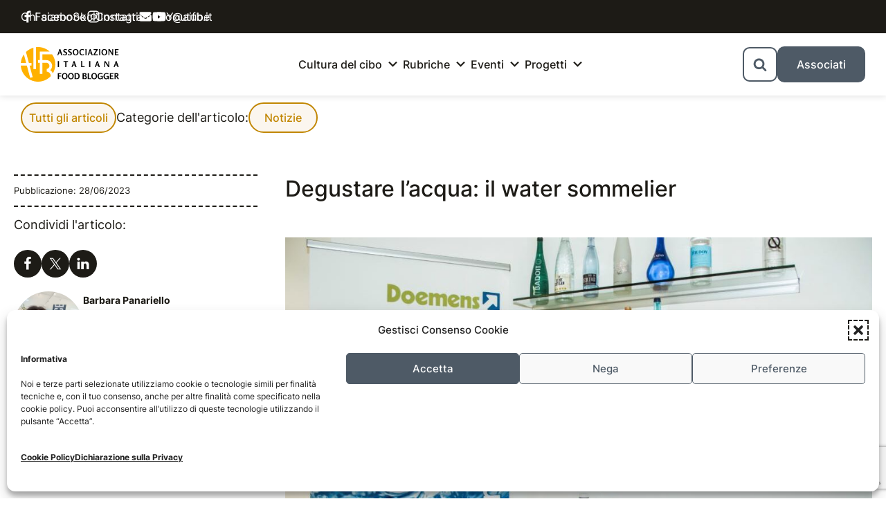

--- FILE ---
content_type: text/html; charset=UTF-8
request_url: https://www.aifb.it/eventi/notizie-cibo/degustare-lacqua-il-water-sommelier/
body_size: 18808
content:
<!DOCTYPE html>
<html lang="it" dir="auto">
<head>
    <meta charset="UTF-8">
    <meta http-equiv="X-UA-Compatible" content="IE=edge">
    <meta name="viewport" content="width=device-width, initial-scale=1.0">
    <meta name="theme-color" content="#FFF">
    <meta name="author" content="Nicola Mascotto">
    <meta name='robots' content='index, follow, max-image-preview:large, max-snippet:-1, max-video-preview:-1' />

	<!-- This site is optimized with the Yoast SEO plugin v26.8 - https://yoast.com/product/yoast-seo-wordpress/ -->
	<title>Degustare l&#039;acqua: il water sommelier - AIFB</title>
	<meta name="description" content="Per apprezzare le caratteristiche organolettiche delle acque ed esaltare i sapori dei cibi nasce una nuova figura: il water sommelier." />
	<link rel="canonical" href="https://www.aifb.it/eventi/notizie-cibo/degustare-lacqua-il-water-sommelier/" />
	<meta property="og:locale" content="it_IT" />
	<meta property="og:type" content="article" />
	<meta property="og:title" content="Degustare l&#039;acqua: il water sommelier - AIFB" />
	<meta property="og:description" content="Per apprezzare le caratteristiche organolettiche delle acque ed esaltare i sapori dei cibi nasce una nuova figura: il water sommelier." />
	<meta property="og:url" content="https://www.aifb.it/eventi/notizie-cibo/degustare-lacqua-il-water-sommelier/" />
	<meta property="og:site_name" content="AIFB" />
	<meta property="article:publisher" content="https://www.facebook.com/associazioneitalianafoodblogger/" />
	<meta property="article:published_time" content="2023-06-28T14:42:13+00:00" />
	<meta property="og:image" content="https://www.aifb.it/wp-content/uploads/2023/06/ilwatersommelier.jpg" />
	<meta property="og:image:width" content="1030" />
	<meta property="og:image:height" content="687" />
	<meta property="og:image:type" content="image/jpeg" />
	<meta name="author" content="Barbara Panariello" />
	<meta name="twitter:card" content="summary_large_image" />
	<meta name="twitter:label1" content="Scritto da" />
	<meta name="twitter:data1" content="Barbara Panariello" />
	<meta name="twitter:label2" content="Tempo di lettura stimato" />
	<meta name="twitter:data2" content="4 minuti" />
	<script type="application/ld+json" class="yoast-schema-graph">{"@context":"https://schema.org","@graph":[{"@type":"Article","@id":"https://www.aifb.it/eventi/notizie-cibo/degustare-lacqua-il-water-sommelier/#article","isPartOf":{"@id":"https://www.aifb.it/eventi/notizie-cibo/degustare-lacqua-il-water-sommelier/"},"author":[{"@id":"https://www.aifb.it/#/schema/person/49a0cc6725dfdb0a235e4ed5d2ad9dd9"}],"headline":"Degustare l&#8217;acqua: il water sommelier","datePublished":"2023-06-28T14:42:13+00:00","mainEntityOfPage":{"@id":"https://www.aifb.it/eventi/notizie-cibo/degustare-lacqua-il-water-sommelier/"},"wordCount":754,"commentCount":0,"publisher":{"@id":"https://www.aifb.it/#organization"},"image":{"@id":"https://www.aifb.it/eventi/notizie-cibo/degustare-lacqua-il-water-sommelier/#primaryimage"},"thumbnailUrl":"https://www.aifb.it/wp-content/uploads/2023/06/ilwatersommelier.jpg","articleSection":["Notizie"],"inLanguage":"it-IT","potentialAction":[{"@type":"CommentAction","name":"Comment","target":["https://www.aifb.it/eventi/notizie-cibo/degustare-lacqua-il-water-sommelier/#respond"]}]},{"@type":"WebPage","@id":"https://www.aifb.it/eventi/notizie-cibo/degustare-lacqua-il-water-sommelier/","url":"https://www.aifb.it/eventi/notizie-cibo/degustare-lacqua-il-water-sommelier/","name":"Degustare l'acqua: il water sommelier - AIFB","isPartOf":{"@id":"https://www.aifb.it/#website"},"primaryImageOfPage":{"@id":"https://www.aifb.it/eventi/notizie-cibo/degustare-lacqua-il-water-sommelier/#primaryimage"},"image":{"@id":"https://www.aifb.it/eventi/notizie-cibo/degustare-lacqua-il-water-sommelier/#primaryimage"},"thumbnailUrl":"https://www.aifb.it/wp-content/uploads/2023/06/ilwatersommelier.jpg","datePublished":"2023-06-28T14:42:13+00:00","description":"Per apprezzare le caratteristiche organolettiche delle acque ed esaltare i sapori dei cibi nasce una nuova figura: il water sommelier.","breadcrumb":{"@id":"https://www.aifb.it/eventi/notizie-cibo/degustare-lacqua-il-water-sommelier/#breadcrumb"},"inLanguage":"it-IT","potentialAction":[{"@type":"ReadAction","target":["https://www.aifb.it/eventi/notizie-cibo/degustare-lacqua-il-water-sommelier/"]}]},{"@type":"ImageObject","inLanguage":"it-IT","@id":"https://www.aifb.it/eventi/notizie-cibo/degustare-lacqua-il-water-sommelier/#primaryimage","url":"https://www.aifb.it/wp-content/uploads/2023/06/ilwatersommelier.jpg","contentUrl":"https://www.aifb.it/wp-content/uploads/2023/06/ilwatersommelier.jpg","width":1030,"height":687,"caption":"Il water sommelier"},{"@type":"BreadcrumbList","@id":"https://www.aifb.it/eventi/notizie-cibo/degustare-lacqua-il-water-sommelier/#breadcrumb","itemListElement":[{"@type":"ListItem","position":1,"name":"Home","item":"https://www.aifb.it/"},{"@type":"ListItem","position":2,"name":"Blog","item":"https://www.aifb.it/blog/"},{"@type":"ListItem","position":3,"name":"Degustare l&#8217;acqua: il water sommelier"}]},{"@type":"WebSite","@id":"https://www.aifb.it/#website","url":"https://www.aifb.it/","name":"AIFB","description":"Associazione Italiana Food Blogger","publisher":{"@id":"https://www.aifb.it/#organization"},"potentialAction":[{"@type":"SearchAction","target":{"@type":"EntryPoint","urlTemplate":"https://www.aifb.it/?s={search_term_string}"},"query-input":{"@type":"PropertyValueSpecification","valueRequired":true,"valueName":"search_term_string"}}],"inLanguage":"it-IT"},{"@type":"Organization","@id":"https://www.aifb.it/#organization","name":"AIFB","url":"https://www.aifb.it/","logo":{"@type":"ImageObject","inLanguage":"it-IT","@id":"https://www.aifb.it/#/schema/logo/image/","url":"https://www.aifb.it/wp-content/uploads/2022/04/logo-aifb-desktop.svg","contentUrl":"https://www.aifb.it/wp-content/uploads/2022/04/logo-aifb-desktop.svg","width":425,"height":150,"caption":"AIFB"},"image":{"@id":"https://www.aifb.it/#/schema/logo/image/"},"sameAs":["https://www.facebook.com/associazioneitalianafoodblogger/","https://www.youtube.com/channel/UCFYYyHnHbIeXJgtUnyRPi3g","https://www.instagram.com/instaifb/"]},{"@type":"Person","@id":"https://www.aifb.it/#/schema/person/49a0cc6725dfdb0a235e4ed5d2ad9dd9","name":"Barbara Panariello","url":"https://www.aifb.it/author/brbrpnrll/"}]}</script>
	<!-- / Yoast SEO plugin. -->


<link rel="alternate" type="application/rss+xml" title="AIFB &raquo; Feed" href="https://www.aifb.it/feed/" />
<link rel="alternate" type="application/rss+xml" title="AIFB &raquo; Feed dei commenti" href="https://www.aifb.it/comments/feed/" />
<link rel="alternate" type="application/rss+xml" title="AIFB &raquo; Degustare l&#8217;acqua: il water sommelier Feed dei commenti" href="https://www.aifb.it/eventi/notizie-cibo/degustare-lacqua-il-water-sommelier/feed/" />
<link rel="alternate" title="oEmbed (JSON)" type="application/json+oembed" href="https://www.aifb.it/wp-json/oembed/1.0/embed?url=https%3A%2F%2Fwww.aifb.it%2Feventi%2Fnotizie-cibo%2Fdegustare-lacqua-il-water-sommelier%2F" />
<link rel="alternate" title="oEmbed (XML)" type="text/xml+oembed" href="https://www.aifb.it/wp-json/oembed/1.0/embed?url=https%3A%2F%2Fwww.aifb.it%2Feventi%2Fnotizie-cibo%2Fdegustare-lacqua-il-water-sommelier%2F&#038;format=xml" />
<style id='wp-img-auto-sizes-contain-inline-css' type='text/css'>
img:is([sizes=auto i],[sizes^="auto," i]){contain-intrinsic-size:3000px 1500px}
/*# sourceURL=wp-img-auto-sizes-contain-inline-css */
</style>
<link rel='stylesheet' id='inter_regular-css' href='https://www.aifb.it/wp-content/themes/aifb/assets/fonts/Inter-Regular.woff2?ver=6.9' type='text/css' media='all' />
<link rel='stylesheet' id='inter_500-css' href='https://www.aifb.it/wp-content/themes/aifb/assets/fonts/Inter-500.woff2?ver=6.9' type='text/css' media='all' />
<link rel='stylesheet' id='inter_700-css' href='https://www.aifb.it/wp-content/themes/aifb/assets/fonts/Inter-700.woff2?ver=6.9' type='text/css' media='all' />
<link rel='stylesheet' id='normalize-css' href='https://www.aifb.it/wp-content/themes/aifb/assets/css/normalize.min.css?ver=6.9' type='text/css' media='all' />
<link rel='stylesheet' id='main-css' href='https://www.aifb.it/wp-content/themes/aifb/assets/css/style.css?ver=6.9' type='text/css' media='all' />
<style id='classic-theme-styles-inline-css' type='text/css'>
/*! This file is auto-generated */
.wp-block-button__link{color:#fff;background-color:#32373c;border-radius:9999px;box-shadow:none;text-decoration:none;padding:calc(.667em + 2px) calc(1.333em + 2px);font-size:1.125em}.wp-block-file__button{background:#32373c;color:#fff;text-decoration:none}
/*# sourceURL=/wp-includes/css/classic-themes.min.css */
</style>
<link rel='stylesheet' id='cmplz-general-css' href='https://www.aifb.it/wp-content/plugins/complianz-gdpr/assets/css/cookieblocker.min.css?ver=1769083578' type='text/css' media='all' />
<style id='ez-toc-exclude-toggle-css-inline-css' type='text/css'>
#ez-toc-container input[type="checkbox"]:checked + nav, #ez-toc-widget-container input[type="checkbox"]:checked + nav {opacity: 0;max-height: 0;border: none;display: none;}
/*# sourceURL=ez-toc-exclude-toggle-css-inline-css */
</style>
<link rel="https://api.w.org/" href="https://www.aifb.it/wp-json/" /><link rel="alternate" title="JSON" type="application/json" href="https://www.aifb.it/wp-json/wp/v2/posts/37712" /><link rel="EditURI" type="application/rsd+xml" title="RSD" href="https://www.aifb.it/xmlrpc.php?rsd" />
<meta name="generator" content="WordPress 6.9" />
<link rel='shortlink' href='https://www.aifb.it/?p=37712' />
			<style>.cmplz-hidden {
					display: none !important;
				}</style>	<script type="text/javascript">
		var theme_directory = "https://www.aifb.it/wp-content/themes/aifb";
	</script>
<link rel="icon" href="https://www.aifb.it/wp-content/uploads/2022/07/cropped-favicon-aifb-32x32.png" sizes="32x32" />
<link rel="icon" href="https://www.aifb.it/wp-content/uploads/2022/07/cropped-favicon-aifb-192x192.png" sizes="192x192" />
<link rel="apple-touch-icon" href="https://www.aifb.it/wp-content/uploads/2022/07/cropped-favicon-aifb-180x180.png" />
<meta name="msapplication-TileImage" content="https://www.aifb.it/wp-content/uploads/2022/07/cropped-favicon-aifb-270x270.png" />
		<style type="text/css" id="wp-custom-css">
			@media (min-width: 320px) and (max-width: 480px) {
  #nt_slider{display:none;}
	#main h4{font-size:1.2rem;line-height: 2rem;margin-bottom:2rem;letter-spacing: 0px;}
	h2 a {font-size: 16px !important;line-height: 140%;}
	.about_author_title:before, #reply-title:before, #comments_title:before {margin-right: 2px;}
	.article_grid .col6 .article_grid_module {margin-bottom: 40px;}
}

.post-recenti--1of4 .card-single__txt p {
  font-size: 1.5rem;
}

.ugo-horizontal-scroll {
	align-items: center;
}

/* lista argomenti */
.single__grid-content #ez-toc-container {
	display: none;
}
#ez-toc-container label,
#ez-toc-container input {
	display: none;
}
.ez-toc-list,
.ez-toc-list-level-2 {
	list-style-type: decimal;
	padding-left: 2rem;
}


.ugo-block__txt ul,
.ugo-block__txt ol {
  margin-bottom: 3rem;
}

/* copertina in homepage */
@media screen and (max-width: 768px) {
	.copertina--img-tagliata {
		max-height: 20rem !important;
	}
}

/* interno articolo */
.single__grid-content > div[style*="width"] {
	width: unset !important;
}
.single__grid-content a {
	word-break: break-all;
}

/* table of contents */
.ez-toc-list,
.ez-toc-list-level-1,
.ez-toc-list-level-2,
.ez-toc-list-level-3 {
	list-style-type: decimal;
	padding-left: 2rem;
}
.ez-toc-link {
	display: inline;
}

form .sgr-infotext {
	display: none;
}

/* liste nel articolo */
.single__grid-content ul {
	list-style-type: disc;
}

.single__grid-content ol {
	list-style-type: decimal;
}
.single__grid-content ul,
.single__grid-content ol {
	padding-left: 2rem;	
}
.single__grid-content li:last-child,
.single__grid-content li:last-child {
	margin-bottom: 3rem;
}

.single__grid-content p[style*="justify"] {
	text-align: left !important;
}

/* soci */
.archivio-amministrativo__grid {
	display: grid;
	grid-template-columns: repeat(auto-fill,minmax(200px,1fr));
	gap: 3rem;
}
.archivio-amministrativo__grid .col-1of3 {
	width: 100%;
	max-width: none;
	padding: 0;
}
.archivio-amministrativo__grid .col-1of3:first-child {
	grid-column: 1 / -1;
}
.archivio-amministrativo__grid .col-1of3:first-child .archivio-amministrativo__link {
	width: fit-content;
	margin: 0 auto;
}
.archivio-amministrativo__role {
	line-height: 1.3;
}
@media screen and (min-width: 768px) {
	.archivio-amministrativo {
		margin-bottom: 10rem;
	}
}		</style>
		<!-- gancio -->
    <!-- Global site tag (gtag.js) - Google Analytics -->
<script type="text/plain" data-service="google-analytics" data-category="statistics" async data-cmplz-src="https://www.googletagmanager.com/gtag/js?id=UA-127354923-1"></script>
<script>
  window.dataLayer = window.dataLayer || [];
  function gtag(){dataLayer.push(arguments);}
  gtag('js', new Date());

  gtag('config', 'UA-127354923-1', { 'anonymize_ip': true });
</script>
<style id='global-styles-inline-css' type='text/css'>
:root{--wp--preset--aspect-ratio--square: 1;--wp--preset--aspect-ratio--4-3: 4/3;--wp--preset--aspect-ratio--3-4: 3/4;--wp--preset--aspect-ratio--3-2: 3/2;--wp--preset--aspect-ratio--2-3: 2/3;--wp--preset--aspect-ratio--16-9: 16/9;--wp--preset--aspect-ratio--9-16: 9/16;--wp--preset--color--black: #000000;--wp--preset--color--cyan-bluish-gray: #abb8c3;--wp--preset--color--white: #ffffff;--wp--preset--color--pale-pink: #f78da7;--wp--preset--color--vivid-red: #cf2e2e;--wp--preset--color--luminous-vivid-orange: #ff6900;--wp--preset--color--luminous-vivid-amber: #fcb900;--wp--preset--color--light-green-cyan: #7bdcb5;--wp--preset--color--vivid-green-cyan: #00d084;--wp--preset--color--pale-cyan-blue: #8ed1fc;--wp--preset--color--vivid-cyan-blue: #0693e3;--wp--preset--color--vivid-purple: #9b51e0;--wp--preset--gradient--vivid-cyan-blue-to-vivid-purple: linear-gradient(135deg,rgb(6,147,227) 0%,rgb(155,81,224) 100%);--wp--preset--gradient--light-green-cyan-to-vivid-green-cyan: linear-gradient(135deg,rgb(122,220,180) 0%,rgb(0,208,130) 100%);--wp--preset--gradient--luminous-vivid-amber-to-luminous-vivid-orange: linear-gradient(135deg,rgb(252,185,0) 0%,rgb(255,105,0) 100%);--wp--preset--gradient--luminous-vivid-orange-to-vivid-red: linear-gradient(135deg,rgb(255,105,0) 0%,rgb(207,46,46) 100%);--wp--preset--gradient--very-light-gray-to-cyan-bluish-gray: linear-gradient(135deg,rgb(238,238,238) 0%,rgb(169,184,195) 100%);--wp--preset--gradient--cool-to-warm-spectrum: linear-gradient(135deg,rgb(74,234,220) 0%,rgb(151,120,209) 20%,rgb(207,42,186) 40%,rgb(238,44,130) 60%,rgb(251,105,98) 80%,rgb(254,248,76) 100%);--wp--preset--gradient--blush-light-purple: linear-gradient(135deg,rgb(255,206,236) 0%,rgb(152,150,240) 100%);--wp--preset--gradient--blush-bordeaux: linear-gradient(135deg,rgb(254,205,165) 0%,rgb(254,45,45) 50%,rgb(107,0,62) 100%);--wp--preset--gradient--luminous-dusk: linear-gradient(135deg,rgb(255,203,112) 0%,rgb(199,81,192) 50%,rgb(65,88,208) 100%);--wp--preset--gradient--pale-ocean: linear-gradient(135deg,rgb(255,245,203) 0%,rgb(182,227,212) 50%,rgb(51,167,181) 100%);--wp--preset--gradient--electric-grass: linear-gradient(135deg,rgb(202,248,128) 0%,rgb(113,206,126) 100%);--wp--preset--gradient--midnight: linear-gradient(135deg,rgb(2,3,129) 0%,rgb(40,116,252) 100%);--wp--preset--font-size--small: 13px;--wp--preset--font-size--medium: 20px;--wp--preset--font-size--large: 36px;--wp--preset--font-size--x-large: 42px;--wp--preset--spacing--20: 0.44rem;--wp--preset--spacing--30: 0.67rem;--wp--preset--spacing--40: 1rem;--wp--preset--spacing--50: 1.5rem;--wp--preset--spacing--60: 2.25rem;--wp--preset--spacing--70: 3.38rem;--wp--preset--spacing--80: 5.06rem;--wp--preset--shadow--natural: 6px 6px 9px rgba(0, 0, 0, 0.2);--wp--preset--shadow--deep: 12px 12px 50px rgba(0, 0, 0, 0.4);--wp--preset--shadow--sharp: 6px 6px 0px rgba(0, 0, 0, 0.2);--wp--preset--shadow--outlined: 6px 6px 0px -3px rgb(255, 255, 255), 6px 6px rgb(0, 0, 0);--wp--preset--shadow--crisp: 6px 6px 0px rgb(0, 0, 0);}:where(.is-layout-flex){gap: 0.5em;}:where(.is-layout-grid){gap: 0.5em;}body .is-layout-flex{display: flex;}.is-layout-flex{flex-wrap: wrap;align-items: center;}.is-layout-flex > :is(*, div){margin: 0;}body .is-layout-grid{display: grid;}.is-layout-grid > :is(*, div){margin: 0;}:where(.wp-block-columns.is-layout-flex){gap: 2em;}:where(.wp-block-columns.is-layout-grid){gap: 2em;}:where(.wp-block-post-template.is-layout-flex){gap: 1.25em;}:where(.wp-block-post-template.is-layout-grid){gap: 1.25em;}.has-black-color{color: var(--wp--preset--color--black) !important;}.has-cyan-bluish-gray-color{color: var(--wp--preset--color--cyan-bluish-gray) !important;}.has-white-color{color: var(--wp--preset--color--white) !important;}.has-pale-pink-color{color: var(--wp--preset--color--pale-pink) !important;}.has-vivid-red-color{color: var(--wp--preset--color--vivid-red) !important;}.has-luminous-vivid-orange-color{color: var(--wp--preset--color--luminous-vivid-orange) !important;}.has-luminous-vivid-amber-color{color: var(--wp--preset--color--luminous-vivid-amber) !important;}.has-light-green-cyan-color{color: var(--wp--preset--color--light-green-cyan) !important;}.has-vivid-green-cyan-color{color: var(--wp--preset--color--vivid-green-cyan) !important;}.has-pale-cyan-blue-color{color: var(--wp--preset--color--pale-cyan-blue) !important;}.has-vivid-cyan-blue-color{color: var(--wp--preset--color--vivid-cyan-blue) !important;}.has-vivid-purple-color{color: var(--wp--preset--color--vivid-purple) !important;}.has-black-background-color{background-color: var(--wp--preset--color--black) !important;}.has-cyan-bluish-gray-background-color{background-color: var(--wp--preset--color--cyan-bluish-gray) !important;}.has-white-background-color{background-color: var(--wp--preset--color--white) !important;}.has-pale-pink-background-color{background-color: var(--wp--preset--color--pale-pink) !important;}.has-vivid-red-background-color{background-color: var(--wp--preset--color--vivid-red) !important;}.has-luminous-vivid-orange-background-color{background-color: var(--wp--preset--color--luminous-vivid-orange) !important;}.has-luminous-vivid-amber-background-color{background-color: var(--wp--preset--color--luminous-vivid-amber) !important;}.has-light-green-cyan-background-color{background-color: var(--wp--preset--color--light-green-cyan) !important;}.has-vivid-green-cyan-background-color{background-color: var(--wp--preset--color--vivid-green-cyan) !important;}.has-pale-cyan-blue-background-color{background-color: var(--wp--preset--color--pale-cyan-blue) !important;}.has-vivid-cyan-blue-background-color{background-color: var(--wp--preset--color--vivid-cyan-blue) !important;}.has-vivid-purple-background-color{background-color: var(--wp--preset--color--vivid-purple) !important;}.has-black-border-color{border-color: var(--wp--preset--color--black) !important;}.has-cyan-bluish-gray-border-color{border-color: var(--wp--preset--color--cyan-bluish-gray) !important;}.has-white-border-color{border-color: var(--wp--preset--color--white) !important;}.has-pale-pink-border-color{border-color: var(--wp--preset--color--pale-pink) !important;}.has-vivid-red-border-color{border-color: var(--wp--preset--color--vivid-red) !important;}.has-luminous-vivid-orange-border-color{border-color: var(--wp--preset--color--luminous-vivid-orange) !important;}.has-luminous-vivid-amber-border-color{border-color: var(--wp--preset--color--luminous-vivid-amber) !important;}.has-light-green-cyan-border-color{border-color: var(--wp--preset--color--light-green-cyan) !important;}.has-vivid-green-cyan-border-color{border-color: var(--wp--preset--color--vivid-green-cyan) !important;}.has-pale-cyan-blue-border-color{border-color: var(--wp--preset--color--pale-cyan-blue) !important;}.has-vivid-cyan-blue-border-color{border-color: var(--wp--preset--color--vivid-cyan-blue) !important;}.has-vivid-purple-border-color{border-color: var(--wp--preset--color--vivid-purple) !important;}.has-vivid-cyan-blue-to-vivid-purple-gradient-background{background: var(--wp--preset--gradient--vivid-cyan-blue-to-vivid-purple) !important;}.has-light-green-cyan-to-vivid-green-cyan-gradient-background{background: var(--wp--preset--gradient--light-green-cyan-to-vivid-green-cyan) !important;}.has-luminous-vivid-amber-to-luminous-vivid-orange-gradient-background{background: var(--wp--preset--gradient--luminous-vivid-amber-to-luminous-vivid-orange) !important;}.has-luminous-vivid-orange-to-vivid-red-gradient-background{background: var(--wp--preset--gradient--luminous-vivid-orange-to-vivid-red) !important;}.has-very-light-gray-to-cyan-bluish-gray-gradient-background{background: var(--wp--preset--gradient--very-light-gray-to-cyan-bluish-gray) !important;}.has-cool-to-warm-spectrum-gradient-background{background: var(--wp--preset--gradient--cool-to-warm-spectrum) !important;}.has-blush-light-purple-gradient-background{background: var(--wp--preset--gradient--blush-light-purple) !important;}.has-blush-bordeaux-gradient-background{background: var(--wp--preset--gradient--blush-bordeaux) !important;}.has-luminous-dusk-gradient-background{background: var(--wp--preset--gradient--luminous-dusk) !important;}.has-pale-ocean-gradient-background{background: var(--wp--preset--gradient--pale-ocean) !important;}.has-electric-grass-gradient-background{background: var(--wp--preset--gradient--electric-grass) !important;}.has-midnight-gradient-background{background: var(--wp--preset--gradient--midnight) !important;}.has-small-font-size{font-size: var(--wp--preset--font-size--small) !important;}.has-medium-font-size{font-size: var(--wp--preset--font-size--medium) !important;}.has-large-font-size{font-size: var(--wp--preset--font-size--large) !important;}.has-x-large-font-size{font-size: var(--wp--preset--font-size--x-large) !important;}
/*# sourceURL=global-styles-inline-css */
</style>
<link rel='stylesheet' id='shared-counts-css' href='https://www.aifb.it/wp-content/plugins/shared-counts/assets/css/shared-counts.min.css?ver=1.5.0' type='text/css' media='all' />
</head>

<!-- inizio della pagina -->
<body data-cmplz=1 class="wp-singular post-template-default single single-post postid-37712 single-format-standard wp-custom-logo wp-embed-responsive wp-theme-aifb">

<!-- link rapidi -->
    <a class="screen-reader-text skip-link" href="#articolo">Leggi l'articolo</a>
    <a class="screen-reader-text skip-link" href="#categorie">Oppure cambia categoria</a>

<header class="header header__main">

    <!-- header mobile -->
    <div class="header--mobile">
    <div class="header__grid">

        <!-- APRO HEADER -->

            <!-- gruppo a sinistra -->
            <div class="header__grid-left">

                <!-- logo -->
                <a class="logo-header" href="https://www.aifb.it/" title="Torna alla homepage">

                                        
                        <!-- logo mobile -->
                        <img src="https://www.aifb.it/wp-content/uploads/2022/04/logo-aifb-desktop.svg" alt="AIFB" class="logo-header__mobile">
                                                
                    
                </a>

            </div>
            
            <!-- gruppo a destra composto -->
            <div class="header__grid-right">

                <!-- search button -->
                <div class="search-button">
    <button class="ugo-button ugo-button--accent" onclick="searchButton(this)">
        <svg width="2rem" height="2rem">
            <use xlink:href="https://www.aifb.it/wp-content/themes/aifb/assets/img/sprite.svg#icon-cerca"></use>
        </svg>
    </button>
</div>
                                
                <!-- burger button mobile -->
                <div class="burger">
    <button class="ugo-button burger__button" onclick="burgerMenuMobile(this)" aria-label="menu">
                    
        <!-- burger chiuso -->
        <div class="burger__txt">
            <span>Menu</span>
        </div>
    
        <!-- burger aperto -->
        <div class="burger__123">
            <span class="burger__1"></span>
            <span class="burger__2"></span>
            <span class="burger__3"></span>
        </div>
        
    </button>
</div>                
            </div>

            <!-- searchbar barra di ricerca -->
            <div id="header__grid-search-bar" class="header__grid-search-bar">

    <div id="search-bar" class="search-bar">

        <!--
        <form role="search" method="get" class="search-bar__form" action="https://www.aifb.it/">

            <label class="search-bar__label">

            <input type="hidden" name="post_type" value="video" />

                <form role="search" method="get" class="search-form" action="https://www.aifb.it/">
				<label>
					<span class="screen-reader-text">Ricerca per:</span>
					<input type="search" class="search-field" placeholder="Cerca &hellip;" value="" name="s" />
				</label>
				<input type="submit" class="search-submit" value="Cerca" />
			</form>
            </label>

        </form>
        -->

        <form role="search" method="get" class="search-bar__form" action="https://www.aifb.it/">

            <!-- search field -->
            <label class="search-bar__label">

                <input
                    type="search"
                    class="search-bar__field"
                    placeholder="Cerca nel blog"
                    value=""
                    name="s"
                    title="Cerca"
                />

                <!-- specifico risultato di ricerca -->
                <input
                    type="hidden"
                    name="post_type"
                    value="post"
                />

            </label>

            <!-- button submit -->
            <button
                type="submit"
                class="ugo-button ugo-button--accent search-bar__submit"
                value="Cerca"
                onclick="searchForm(this)"
            >
                <span>Cerca &nbsp; </span>
                <svg width="2rem" height="2rem">
                    <use xlink:href="https://www.aifb.it/wp-content/themes/aifb/assets/img/sprite.svg#icon-cerca"></use>
                </svg>
            </button>
        </form>
    </div>

</div>
                        
                            <!-- menu mobile -->
                <div id="header__grid-mobile" class="header__grid-mobile">

    
        <nav id="menu-mobile" class="menu-mobile"><ul id="menu-mobile__list" class="menu-mobile__list"><li id="menu-item-32032" class="menu-item menu-item-type-post_type menu-item-object-page menu-item-home menu-item-32032 menu-mobile__item"><a href="https://www.aifb.it/" class="menu-mobile__link">Homepage</a></li>
<li id="menu-item-34735" class="menu-item menu-item-type-taxonomy menu-item-object-category menu-item-has-children menu-item-34735 menu-mobile__item"><a href="https://www.aifb.it/cultura-enogastronomica-italiana/" class="menu-mobile__link">Cultura del cibo</a>
<ul class="sub-menu">
	<li id="menu-item-34736" class="menu-item menu-item-type-taxonomy menu-item-object-category menu-item-34736 menu-mobile__item"><a href="https://www.aifb.it/cultura-enogastronomica-italiana/piatti-tradizione-italiana/" class="menu-mobile__link">Piatti della tradizione</a></li>
	<li id="menu-item-34737" class="menu-item menu-item-type-taxonomy menu-item-object-category menu-item-34737 menu-mobile__item"><a href="https://www.aifb.it/cultura-enogastronomica-italiana/ricette-storiche/" class="menu-mobile__link">Ricette storiche</a></li>
	<li id="menu-item-35246" class="menu-item menu-item-type-taxonomy menu-item-object-category menu-item-35246 menu-mobile__item"><a href="https://www.aifb.it/cultura-enogastronomica-italiana/cucina-delle-feste/" class="menu-mobile__link">La cucina delle feste</a></li>
	<li id="menu-item-34740" class="menu-item menu-item-type-taxonomy menu-item-object-category menu-item-34740 menu-mobile__item"><a href="https://www.aifb.it/cultura-enogastronomica-italiana/cibo-personaggi-famosi/" class="menu-mobile__link">Cibo e personaggi famosi</a></li>
	<li id="menu-item-34741" class="menu-item menu-item-type-taxonomy menu-item-object-category menu-item-34741 menu-mobile__item"><a href="https://www.aifb.it/eventi/interviste/" class="menu-mobile__link">Interviste</a></li>
	<li id="menu-item-34742" class="menu-item menu-item-type-taxonomy menu-item-object-category menu-item-34742 menu-mobile__item"><a href="https://www.aifb.it/cultura-enogastronomica-italiana/libri-tema-cucina/" class="menu-mobile__link">Angolo di lettura</a></li>
</ul>
</li>
<li id="menu-item-34743" class="menu-item menu-item-type-custom menu-item-object-custom menu-item-has-children menu-item-34743 menu-mobile__item"><a class="menu-mobile__link">Rubriche</a>
<ul class="sub-menu">
	<li id="menu-item-34745" class="menu-item menu-item-type-taxonomy menu-item-object-category menu-item-34745 menu-mobile__item"><a href="https://www.aifb.it/notizie-vino/" class="menu-mobile__link">Uva da bere</a></li>
	<li id="menu-item-34744" class="menu-item menu-item-type-taxonomy menu-item-object-category menu-item-34744 menu-mobile__item"><a href="https://www.aifb.it/arte-bianca/" class="menu-mobile__link">Farina del nostro sacco</a></li>
	<li id="menu-item-34746" class="menu-item menu-item-type-taxonomy menu-item-object-category menu-item-34746 menu-mobile__item"><a href="https://www.aifb.it/prodotti-tipici-italiani/" class="menu-mobile__link">Food Trotter</a></li>
	<li id="menu-item-35247" class="menu-item menu-item-type-taxonomy menu-item-object-category menu-item-35247 menu-mobile__item"><a href="https://www.aifb.it/cucina-salutare/" class="menu-mobile__link">Tribù alimentari</a></li>
</ul>
</li>
<li id="menu-item-34747" class="menu-item menu-item-type-custom menu-item-object-custom menu-item-has-children menu-item-34747 menu-mobile__item"><a class="menu-mobile__link">Eventi</a>
<ul class="sub-menu">
	<li id="menu-item-34751" class="menu-item menu-item-type-taxonomy menu-item-object-category menu-item-34751 menu-mobile__item"><a href="https://www.aifb.it/eventi/formazione-food-blogger/" class="menu-mobile__link">Formazione</a></li>
	<li id="menu-item-34749" class="menu-item menu-item-type-taxonomy menu-item-object-category menu-item-34749 menu-mobile__item"><a href="https://www.aifb.it/eventi/incontri/" class="menu-mobile__link">Incontri</a></li>
	<li id="menu-item-34750" class="menu-item menu-item-type-taxonomy menu-item-object-category menu-item-34750 menu-mobile__item"><a href="https://www.aifb.it/eventi/gare-gastronomiche/" class="menu-mobile__link">Challenge</a></li>
</ul>
</li>
<li id="menu-item-34752" class="menu-item menu-item-type-post_type menu-item-object-page menu-item-has-children menu-item-34752 menu-mobile__item"><a href="https://www.aifb.it/progetti-turismo-enogastronomico/" class="menu-mobile__link">Progetti</a>
<ul class="sub-menu">
	<li id="menu-item-34753" class="menu-item menu-item-type-taxonomy menu-item-object-post_tag menu-item-34753 menu-mobile__item"><a href="https://www.aifb.it/tag/heritage/" class="menu-mobile__link">Heritage: la bellezza che non ti aspetti</a></li>
	<li id="menu-item-34754" class="menu-item menu-item-type-taxonomy menu-item-object-post_tag menu-item-34754 menu-mobile__item"><a href="https://www.aifb.it/tag/dantedi/" class="menu-mobile__link">Dantedì: per i 700 anni di Dante</a></li>
	<li id="menu-item-34755" class="menu-item menu-item-type-taxonomy menu-item-object-post_tag menu-item-34755 menu-mobile__item"><a href="https://www.aifb.it/tag/gran-tour-italia/" class="menu-mobile__link">Gran Tour d&#8217;Italia</a></li>
	<li id="menu-item-34756" class="menu-item menu-item-type-taxonomy menu-item-object-post_tag menu-item-34756 menu-mobile__item"><a href="https://www.aifb.it/tag/calendario-del-cibo-italiano/" class="menu-mobile__link">Calendario del cibo italiano</a></li>
</ul>
</li>
<li id="menu-item-35249" class="menu-item menu-item-type-post_type menu-item-object-page menu-item-has-children menu-item-35249 menu-mobile__item"><a href="https://www.aifb.it/soci/" class="menu-mobile__link">Soci</a>
<ul class="sub-menu">
	<li id="menu-item-35251" class="menu-item menu-item-type-post_type menu-item-object-page menu-item-35251 menu-mobile__item"><a href="https://www.aifb.it/associati/" class="menu-mobile__link">Associati</a></li>
	<li id="menu-item-35250" class="menu-item menu-item-type-post_type menu-item-object-page menu-item-35250 menu-mobile__item"><a href="https://www.aifb.it/come-funziona-iscrizione/" class="menu-mobile__link">Come funziona l’iscrizione?</a></li>
</ul>
</li>
<li id="menu-item-35248" class="menu-item menu-item-type-post_type menu-item-object-page menu-item-35248 menu-mobile__item"><a href="https://www.aifb.it/chi-siamo/" class="menu-mobile__link">Chi siamo</a></li>
<li id="menu-item-35252" class="menu-item menu-item-type-post_type menu-item-object-page menu-item-35252 menu-mobile__item"><a href="https://www.aifb.it/contatti/" class="menu-mobile__link">Contatti</a></li>
</ul></nav>
    
</div>                        
        <!-- CHIUDO HEADER -->

    </div>
</div>
    <!-- header desktop -->
    <div class="header--desktop">
    <div class="header__grid">

        <!-- APRO TOPBAR -->

            <!-- gruppo topbar a sinistra -->
            <div class="header__grid-topbar-left">

                                    <!-- menu topbar -->
                    <nav id="menu-topbar" class="menu-topbar"><ul id="menu-topbar__list" class="menu-topbar__list"><li id="menu-item-31591" class="menu-item menu-item-type-post_type menu-item-object-page menu-item-31591 menu-topbar__item"><a href="https://www.aifb.it/chi-siamo/" class="menu-topbar__link">Chi siamo</a></li>
<li id="menu-item-31584" class="menu-item menu-item-type-post_type menu-item-object-page menu-item-31584 menu-topbar__item"><a href="https://www.aifb.it/soci/" class="menu-topbar__link">Soci</a></li>
<li id="menu-item-34672" class="menu-item menu-item-type-post_type menu-item-object-page menu-item-34672 menu-topbar__item"><a href="https://www.aifb.it/contatti/" class="menu-topbar__link">Contatti</a></li>
</ul></nav>                
                <!-- contatti acf -->
                
    
        <!-- condizione per mostrare i contatti -->
        
            <nav id="menu-contatti" class="menu-contatti">
                <ul id="menu-contatti__list" class="menu-contatti__list">


                    <!-- mappa -->
                    

                    <!-- telefono -->
                    

                    <!-- whatsapp -->
                    

                    <!-- email -->
                    
                                                    
                                <li class="menu-contatti__item">
                                    <a class="menu-contatti__link" title="Invia una mail" target="_blank" rel="noopener" href="mailto:info@aifb.it">
                                        <svg class="menu-contatti__icon" width="2rem" height="2rem" aria-hidden="true">
                                            <use xlink:href="https://www.aifb.it/wp-content/themes/aifb/assets/img/sprite.svg#icon-email"></use>
                                        </svg>
                                        <span>info@aifb.it</span>
                                    </a>
                                </li>

                                                    
                    

                </ul>
            </nav>
        
    

            </div>

            <!-- gruppo topbar a destra -->
            <div class="header__grid-topbar-right">

                <!-- social -->
                
    
        <!-- condizione per mostrare i social -->
        
            <nav id="menu-social" class="menu-social">
                <ul id="menu-social__list" class="menu-social__list">


                    <!-- facebook -->
                    
                                                    
                                <li class="menu-social__item">
                                    <a class="menu-social__link" title="Apri Facebook" target="_blank" rel="noopener" href="https://www.facebook.com/associazioneitalianafoodblogger/?ref=pages_you_manage">
                                        <svg class="menu-social__icon" width="2rem" height="2rem" aria-hidden="true">
                                            <use xlink:href="https://www.aifb.it/wp-content/themes/aifb/assets/img/sprite.svg#icon-facebook"></use>
                                        </svg>
                                        <span>Facebook</span>
                                    </a>
                                </li>

                                                    
                    

                    <!-- instagram -->
                    
                                                    
                                <li class="menu-social__item">
                                    <a class="menu-social__link" title="Apri Instagram" target="_blank" rel="noopener" href="https://www.instagram.com/instaifb/">
                                        <svg class="menu-social__icon" width="2rem" height="2rem" aria-hidden="true">
                                            <use xlink:href="https://www.aifb.it/wp-content/themes/aifb/assets/img/sprite.svg#icon-instagram"></use>
                                        </svg>
                                        <span>Instagram</span>
                                    </a>
                                </li>

                                                    
                    

                    <!-- linkedin -->
                    

                    <!-- youtube -->
                    
                                                    
                                <li class="menu-social__item">
                                    <a class="menu-social__link" title="Apri Youtube" target="_blank" rel="noopener" href="https://www.youtube.com/channel/UCFYYyHnHbIeXJgtUnyRPi3g">
                                        <svg class="menu-social__icon" width="2rem" height="2rem" aria-hidden="true">
                                            <use xlink:href="https://www.aifb.it/wp-content/themes/aifb/assets/img/sprite.svg#icon-youtube"></use>
                                        </svg>
                                        <span>Youtube</span>
                                    </a>
                                </li>

                                                    
                    

                    <!-- tiktok -->
                    

                </ul>
            </nav>

        
    
                
            </div>

            <!-- fascia con background -->
            <div class="header__grid-topbar-bg"></div>

        <!-- CHIUDO TOPBAR -->

        <!-- APRO HEADER -->

            <!-- gruppo header a sinistra -->
            <div class="header__grid-left">

                <!-- logo -->
                <a class="logo-header" href="https://www.aifb.it/" title="Torna alla homepage">

                    <!-- logo desktop -->
                    <img src="https://www.aifb.it/wp-content/uploads/2022/04/logo-aifb-desktop.svg" alt="AIFB" class="logo-header__desktop">
                </a>

            </div>

            <!-- gruppo header al centro -->
            <div class="header__grid-center">

                                    <!-- menu principale -->
                    <nav id="menu-principale" class="menu-principale"><ul id="menu-principale__list" class="menu-principale__list"><li id="menu-item-34710" class="menu-item menu-item-type-taxonomy menu-item-object-category menu-item-has-children menu-item-34710 menu-principale__item"><a href="https://www.aifb.it/cultura-enogastronomica-italiana/" class="menu-principale__link">Cultura del cibo</a>
<ul class="sub-menu">
	<li id="menu-item-32522" class="menu-item menu-item-type-taxonomy menu-item-object-category menu-item-32522 menu-principale__item"><a href="https://www.aifb.it/cultura-enogastronomica-italiana/piatti-tradizione-italiana/" class="menu-principale__link">Piatti della tradizione</a></li>
	<li id="menu-item-32518" class="menu-item menu-item-type-taxonomy menu-item-object-category menu-item-32518 menu-principale__item"><a href="https://www.aifb.it/cultura-enogastronomica-italiana/ricette-storiche/" class="menu-principale__link">Ricette storiche</a></li>
	<li id="menu-item-32475" class="menu-item menu-item-type-taxonomy menu-item-object-category menu-item-32475 menu-principale__item"><a href="https://www.aifb.it/cultura-enogastronomica-italiana/cucina-delle-feste/" class="menu-principale__link">La cucina delle feste</a></li>
	<li id="menu-item-32516" class="menu-item menu-item-type-taxonomy menu-item-object-category menu-item-32516 menu-principale__item"><a href="https://www.aifb.it/cultura-enogastronomica-italiana/cibo-personaggi-famosi/" class="menu-principale__link">Cibo e personaggi famosi</a></li>
	<li id="menu-item-32515" class="menu-item menu-item-type-taxonomy menu-item-object-category menu-item-32515 menu-principale__item"><a href="https://www.aifb.it/cultura-enogastronomica-italiana/libri-tema-cucina/" class="menu-principale__link">Angolo di lettura</a></li>
</ul>
</li>
<li id="menu-item-34772" class="menu-item menu-item-type-post_type menu-item-object-page menu-item-has-children menu-item-34772 menu-principale__item"><a href="https://www.aifb.it/rubriche-enogastronomiche/" class="menu-principale__link">Rubriche</a>
<ul class="sub-menu">
	<li id="menu-item-32487" class="menu-item menu-item-type-taxonomy menu-item-object-category menu-item-32487 menu-principale__item"><a href="https://www.aifb.it/notizie-vino/" class="menu-principale__link">Uva da bere</a></li>
	<li id="menu-item-32477" class="menu-item menu-item-type-taxonomy menu-item-object-category menu-item-32477 menu-principale__item"><a href="https://www.aifb.it/arte-bianca/" class="menu-principale__link">Farina del nostro sacco</a></li>
	<li id="menu-item-32451" class="menu-item menu-item-type-taxonomy menu-item-object-category menu-item-32451 menu-principale__item"><a href="https://www.aifb.it/prodotti-tipici-italiani/" class="menu-principale__link">Food Trotter</a></li>
	<li id="menu-item-32476" class="menu-item menu-item-type-taxonomy menu-item-object-category menu-item-32476 menu-principale__item"><a href="https://www.aifb.it/cucina-salutare/" class="menu-principale__link">Tribù alimentari</a></li>
</ul>
</li>
<li id="menu-item-34795" class="menu-item menu-item-type-taxonomy menu-item-object-category current-post-ancestor menu-item-has-children menu-item-34795 menu-principale__item"><a href="https://www.aifb.it/eventi/" class="menu-principale__link">Eventi</a>
<ul class="sub-menu">
	<li id="menu-item-32484" class="menu-item menu-item-type-taxonomy menu-item-object-category menu-item-32484 menu-principale__item"><a href="https://www.aifb.it/eventi/formazione-food-blogger/" class="menu-principale__link">Formazione</a></li>
	<li id="menu-item-32367" class="menu-item menu-item-type-taxonomy menu-item-object-category menu-item-32367 menu-principale__item"><a href="https://www.aifb.it/eventi/incontri/" class="menu-principale__link">Incontri</a></li>
	<li id="menu-item-32517" class="menu-item menu-item-type-taxonomy menu-item-object-category menu-item-32517 menu-principale__item"><a href="https://www.aifb.it/eventi/interviste/" class="menu-principale__link">Interviste</a></li>
	<li id="menu-item-32486" class="menu-item menu-item-type-taxonomy menu-item-object-category menu-item-32486 menu-principale__item"><a href="https://www.aifb.it/eventi/gare-gastronomiche/" class="menu-principale__link">Challenge</a></li>
	<li id="menu-item-35198" class="menu-item menu-item-type-taxonomy menu-item-object-category menu-item-35198 menu-principale__item"><a href="https://www.aifb.it/eventi/collaborazioni/" class="menu-principale__link">Collaborazioni</a></li>
	<li id="menu-item-35094" class="menu-item menu-item-type-taxonomy menu-item-object-category current-post-ancestor current-menu-parent current-post-parent menu-item-35094 menu-principale__item"><a href="https://www.aifb.it/eventi/notizie-cibo/" class="menu-principale__link">Notizie</a></li>
</ul>
</li>
<li id="menu-item-32556" class="menu-item menu-item-type-post_type menu-item-object-page menu-item-has-children menu-item-32556 menu-principale__item"><a href="https://www.aifb.it/progetti-turismo-enogastronomico/" class="menu-principale__link">Progetti</a>
<ul class="sub-menu">
	<li id="menu-item-32561" class="menu-item menu-item-type-taxonomy menu-item-object-post_tag menu-item-32561 menu-principale__item"><a href="https://www.aifb.it/tag/heritage/" class="menu-principale__link">Heritage: la bellezza che non ti aspetti</a></li>
	<li id="menu-item-32560" class="menu-item menu-item-type-taxonomy menu-item-object-post_tag menu-item-32560 menu-principale__item"><a href="https://www.aifb.it/tag/dantedi/" class="menu-principale__link">Dantedì: per i 700 anni di Dante</a></li>
	<li id="menu-item-32558" class="menu-item menu-item-type-taxonomy menu-item-object-post_tag menu-item-32558 menu-principale__item"><a href="https://www.aifb.it/tag/gran-tour-italia/" class="menu-principale__link">Gran Tour d&#8217;Italia</a></li>
	<li id="menu-item-32557" class="menu-item menu-item-type-taxonomy menu-item-object-post_tag menu-item-32557 menu-principale__item"><a href="https://www.aifb.it/tag/calendario-del-cibo-italiano/" class="menu-principale__link">Calendario del cibo italiano</a></li>
</ul>
</li>
</ul></nav>                
            </div>

            <!-- gruppo header a destra -->
            <div class="header__grid-right">

                <!-- search button -->
                <div class="search-button">
    <button class="ugo-button ugo-button--accent" onclick="searchButton(this)">
        <svg width="2rem" height="2rem">
            <use xlink:href="https://www.aifb.it/wp-content/themes/aifb/assets/img/sprite.svg#icon-cerca"></use>
        </svg>
    </button>
</div>
                                    <!-- menu bottone -->
                    <nav id="menu-bottone" class="menu-bottone"><ul id="menu-menu-bottone" class="menu-bottone__list"><li id="menu-item-33175" class="menu-item menu-item-type-post_type menu-item-object-page menu-item-33175 menu-bottone__item"><a href="https://www.aifb.it/associati/" class="menu-bottone__link ugo-button ugo-button--accent">Associati</a></li>
</ul></nav>                
            </div>

            <!-- searchbar barra di ricerca -->
            <div id="header__grid-search-bar" class="header__grid-search-bar">

    <div id="search-bar" class="search-bar">

        <!--
        <form role="search" method="get" class="search-bar__form" action="https://www.aifb.it/">

            <label class="search-bar__label">

            <input type="hidden" name="post_type" value="video" />

                <form role="search" method="get" class="search-form" action="https://www.aifb.it/">
				<label>
					<span class="screen-reader-text">Ricerca per:</span>
					<input type="search" class="search-field" placeholder="Cerca &hellip;" value="" name="s" />
				</label>
				<input type="submit" class="search-submit" value="Cerca" />
			</form>
            </label>

        </form>
        -->

        <form role="search" method="get" class="search-bar__form" action="https://www.aifb.it/">

            <!-- search field -->
            <label class="search-bar__label">

                <input
                    type="search"
                    class="search-bar__field"
                    placeholder="Cerca nel blog"
                    value=""
                    name="s"
                    title="Cerca"
                />

                <!-- specifico risultato di ricerca -->
                <input
                    type="hidden"
                    name="post_type"
                    value="post"
                />

            </label>

            <!-- button submit -->
            <button
                type="submit"
                class="ugo-button ugo-button--accent search-bar__submit"
                value="Cerca"
                onclick="searchForm(this)"
            >
                <span>Cerca &nbsp; </span>
                <svg width="2rem" height="2rem">
                    <use xlink:href="https://www.aifb.it/wp-content/themes/aifb/assets/img/sprite.svg#icon-cerca"></use>
                </svg>
            </button>
        </form>
    </div>

</div>
            
        <!-- CHIUDO HEADER -->

    </div>
</div>
</header>

<!-- menu telefono bottom bar -->


<nav id="bottom-bar" class="bottom-bar">
    <ul class="bottom-bar__list">

                    
                <!-- mappa -->
                
                <!-- telefono -->
                
                <!-- whatsapp -->
                
                <!-- email -->
                
                <!-- facebook -->
                
                                            
                            <li class="bottom-bar__item">
                                <a class="bottom-bar__link"title="Apri Facebook" target="_blank" rel="noopener" href="https://www.facebook.com/associazioneitalianafoodblogger/?ref=pages_you_manage">
                                    <svg class="bottom-bar__icon" width="2.6rem" height="2.6rem">
                                        <use xlink:href="https://www.aifb.it/wp-content/themes/aifb/assets/img/sprite.svg#icon-facebook"></use>
                                    </svg>
                                    <span>Facebook</span>
                                </a>
                            </li>

                                            
                
                <!-- instagram -->
                
                                            
                            <li class="bottom-bar__item">
                                <a class="bottom-bar__link"title="Apri Instagram" target="_blank" rel="noopener" href="https://www.instagram.com/instaifb/">
                                    <svg class="bottom-bar__icon" width="2.6rem" height="2.6rem">
                                        <use xlink:href="https://www.aifb.it/wp-content/themes/aifb/assets/img/sprite.svg#icon-telefono"></use>
                                    </svg>
                                    <span>Instagram</span>
                                </a>
                            </li>

                                            
                
                <!-- linkedin -->
                
                <!-- youtube -->
                
                                            
                            <li class="bottom-bar__item">
                                <a class="bottom-bar__link"title="Apri Youtube" target="_blank" rel="noopener" href="https://www.youtube.com/channel/UCFYYyHnHbIeXJgtUnyRPi3g">
                                    <svg class="bottom-bar__icon" width="2.6rem" height="2.6rem">
                                        <use xlink:href="https://www.aifb.it/wp-content/themes/aifb/assets/img/sprite.svg#icon-youtube"></use>
                                    </svg>
                                    <span>Youtube</span>
                                </a>
                            </li>

                                            
                
                <!-- tiktok -->
                
                <!-- bottone secondario -->
                
                <!-- bottone principale -->
                
                                            
                            
                                <li class="bottom-bar__button bottom-bar__width">
                                    <a class="bottom-bar--link-btn" href="https://www.aifb.it/associati/" target="_self">Associati</a>
                                </li>

                            
                                            
                
                    
    </ul>
</nav>







<!-- banner informativo -->

<!-- breadcrumbs -->

<!-- main content -->
<main id="contenuto-principale" class="content"><!-- header -->


<!-- categorie -->
<!-- categorie blog -->
<section id="categorie" class="categorie-blog">
    <div class="flex-grid">
        <div class="col categorie-blog--col">
            <ul class="ugo-horizontal-scroll categorie-blog__list">

                <!-- tutti gli articoli -->
                <li class="ugo-horizontal-scroll categorie-blog__item">
                    <a href="https://www.aifb.it/blog/" class="ugo-button ugo-button--scroll categorie-blog__link">Tutti gli articoli</a>
                </li>

                <!-- altre categorie -->
                
                
                <li class="categorie-blog__item">Categorie dell'articolo:</li>

                                    <li class="ugo-horizontal-scroll categorie-blog__item">
                        <a href="https://www.aifb.it/eventi/notizie-cibo/" class="ugo-button ugo-button ugo-button--scroll categorie-blog__link">Notizie</a>
                    </li>
                
            </ul>
        </div>
    </div>
</section>
<!-- grid del articolo -->
<div class="single__grid">

    <!-- blocco grid title -->
    <div id="articolo" class="single__grid-title">
        <h1 class="single-title">Degustare l&#8217;acqua: il water sommelier</h1>
    </div>

    <!-- blocco grid image -->
    <div class="single__grid-image">
                    <figure>
                <img width="1030" height="630" src="https://www.aifb.it/wp-content/uploads/2023/06/ilwatersommelier-1030x630.jpg" class="attachment-copertina_articolo size-copertina_articolo wp-post-image" alt="Il water sommelier" decoding="async" fetchpriority="high" />                <figcaption>
                                    </figcaption>
            </figure>

                </div>


    <!-- blocco grid date -->
    <div class="single__grid-date">

        <!-- data -->
        <div class="single-date single-border--top single-border--padding">
            <p class="single-date__txt"><span class="single-date__intro">Pubblicazione:</span> 28/06/2023</p>
        </div>

        <!-- condivisione social -->
        <div class="single-social single-border--top single-border--padding">
           <p class="single-txt">Condividi l'articolo:</p>
            <div class="shared-counts-wrap shortcode style-block"><a href="https://www.facebook.com/sharer/sharer.php?u=https://www.aifb.it/eventi/notizie-cibo/degustare-lacqua-il-water-sommelier/&#038;display=popup&#038;ref=plugin&#038;src=share_button" title="Share on Facebook"  target="_blank"  rel="nofollow noopener noreferrer"  class="shared-counts-button facebook shared-counts-no-count" data-postid="37712" data-social-network="Facebook" data-social-action="Share" data-social-target="https://www.aifb.it/eventi/notizie-cibo/degustare-lacqua-il-water-sommelier/"><span class="shared-counts-icon-label"><span class="shared-counts-icon"><svg version="1.1" xmlns="http://www.w3.org/2000/svg" width="18.8125" height="32" viewBox="0 0 602 1024"><path d="M548 6.857v150.857h-89.714q-49.143 0-66.286 20.571t-17.143 61.714v108h167.429l-22.286 169.143h-145.143v433.714h-174.857v-433.714h-145.714v-169.143h145.714v-124.571q0-106.286 59.429-164.857t158.286-58.571q84 0 130.286 6.857z"></path></svg></span><span class="shared-counts-label">Facebook</span></span></a><a href="https://twitter.com/share?url=https://www.aifb.it/eventi/notizie-cibo/degustare-lacqua-il-water-sommelier/&#038;text=Degustare%20l%E2%80%99acqua%3A%20il%20water%20sommelier" title="Share on Twitter"  target="_blank"  rel="nofollow noopener noreferrer"  class="shared-counts-button twitter shared-counts-no-count" data-postid="37712" data-social-network="Twitter" data-social-action="Tweet" data-social-target="https://www.aifb.it/eventi/notizie-cibo/degustare-lacqua-il-water-sommelier/"><span class="shared-counts-icon-label"><span class="shared-counts-icon"><svg viewBox="0 0 24 24" xmlns="http://www.w3.org/2000/svg"><path d="M13.8944 10.4695L21.3345 2H19.5716L13.1085 9.35244L7.95022 2H1.99936L9.80147 13.1192L1.99936 22H3.76218L10.5832 14.2338L16.0318 22H21.9827L13.8944 10.4695ZM11.4792 13.2168L10.6875 12.1089L4.39789 3.30146H7.10594L12.1833 10.412L12.9717 11.5199L19.5708 20.7619H16.8628L11.4792 13.2168Z" /></svg></span><span class="shared-counts-label">Tweet</span></span></a><a href="https://www.linkedin.com/shareArticle?mini=true&#038;url=https://www.aifb.it/eventi/notizie-cibo/degustare-lacqua-il-water-sommelier/" title="Share on LinkedIn"  target="_blank"  rel="nofollow noopener noreferrer"  class="shared-counts-button linkedin shared-counts-no-count" data-postid="37712" data-social-network="LinkedIn" data-social-action="Share" data-social-target="https://www.aifb.it/eventi/notizie-cibo/degustare-lacqua-il-water-sommelier/"><span class="shared-counts-icon-label"><span class="shared-counts-icon"><svg version="1.1" xmlns="http://www.w3.org/2000/svg" width="27.4375" height="32" viewBox="0 0 878 1024"><path d="M199.429 357.143v566.286h-188.571v-566.286h188.571zM211.429 182.286q0.571 41.714-28.857 69.714t-77.429 28h-1.143q-46.857 0-75.429-28t-28.571-69.714q0-42.286 29.429-70t76.857-27.714 76 27.714 29.143 70zM877.714 598.857v324.571h-188v-302.857q0-60-23.143-94t-72.286-34q-36 0-60.286 19.714t-36.286 48.857q-6.286 17.143-6.286 46.286v316h-188q1.143-228 1.143-369.714t-0.571-169.143l-0.571-27.429h188v82.286h-1.143q11.429-18.286 23.429-32t32.286-29.714 49.714-24.857 65.429-8.857q97.714 0 157.143 64.857t59.429 190z"></path></svg></span><span class="shared-counts-label">LinkedIn</span></span></a></div>        </div>

        <!-- autore socio -->
        <div class="single-author">

            

                                    
                                    <!-- scheda socio -->
                                    <a href="https://www.aifb.it/soci/barbara-panariello/" class="single-author__link">
																					<div class="single-author__img">
												<img width="1000" height="1000" src="https://www.aifb.it/wp-content/uploads/2022/10/IMG_20220712_192722-1000x1000.jpg" class="attachment-quadrato size-quadrato wp-post-image" alt="barbara-panariello" decoding="async" srcset="https://www.aifb.it/wp-content/uploads/2022/10/IMG_20220712_192722-1000x1000.jpg 1000w, https://www.aifb.it/wp-content/uploads/2022/10/IMG_20220712_192722-150x150.jpg 150w" sizes="(max-width: 1000px) 100vw, 1000px" />											</div>
										                                        <div class="single-author__txt">
                                            <p class="single-author__name">Barbara Panariello</p>
                                            <p class="single-author__bio">Laureata in Lettere, guida turistica per professione, esperienza nel settore giornalistico, wine&amp;food ...</p>
                                        </div>
                                    </a>

                                    
                                
        </div>

        <!-- link iscriviti -->
        <a href="https://www.aifb.it/associati/" class="single-author__associati">Associati per pubblicare</a>

    </div>


    <!-- blocco lista argomenti -->
    <!--
    <div class="single__grid-table-content">
        <div id="single_table_content" class="single-table-content single-border--top single-border--padding">
            <h3 class="single-table-content__title">Lista degli argomenti</h3>
            <ol class="single-table-content__list">

                <li class="single-table-content__item">
                    <a class="single-table-content__link" href="#">Lorem ipsum dolor sit consectetur adipiscing elit</a>
                </li>

                <li class="single-table-content__item">
                    <a class="single-table-content__link" href="#">Lorem ipsum dolor sit consectetur adipiscing elit</a>
                </li>

                <li class="single-table-content__item">
                    <a class="single-table-content__link" href="#">Lorem ipsum dolor sit consectetur adipiscing elit</a>
                </li>

                <li class="single-table-content__item">
                    <a class="single-table-content__link" href="#">Lorem ipsum dolor sit consectetur adipiscing elit</a>
                </li>

                <li class="single-table-content__item">
                    <a class="single-table-content__link" href="#">Lorem ipsum dolor sit consectetur adipiscing elit</a>
                </li>

            </ol>
        </div>
    </div>
    -->

    <div class="single__grid-table-content">
        <div id="single_table_content" class="single-table-content single-border--top single-border--padding">
            <div id="ez-toc-container" class="ez-toc-v2_0_80 counter-hierarchy ez-toc-counter ez-toc-custom ez-toc-container-direction">
<p class="ez-toc-title" style="cursor:inherit">Lista degli argomenti</p>
<label for="ez-toc-cssicon-toggle-item-697e8d425a0cf" class="ez-toc-cssicon-toggle-label"><span class="ez-toc-cssicon"><span class="eztoc-hide" style="display:none;">Toggle</span><span class="ez-toc-icon-toggle-span"><svg style="fill: #999;color:#999" xmlns="http://www.w3.org/2000/svg" class="list-377408" width="20px" height="20px" viewBox="0 0 24 24" fill="none"><path d="M6 6H4v2h2V6zm14 0H8v2h12V6zM4 11h2v2H4v-2zm16 0H8v2h12v-2zM4 16h2v2H4v-2zm16 0H8v2h12v-2z" fill="currentColor"></path></svg><svg style="fill: #999;color:#999" class="arrow-unsorted-368013" xmlns="http://www.w3.org/2000/svg" width="10px" height="10px" viewBox="0 0 24 24" version="1.2" baseProfile="tiny"><path d="M18.2 9.3l-6.2-6.3-6.2 6.3c-.2.2-.3.4-.3.7s.1.5.3.7c.2.2.4.3.7.3h11c.3 0 .5-.1.7-.3.2-.2.3-.5.3-.7s-.1-.5-.3-.7zM5.8 14.7l6.2 6.3 6.2-6.3c.2-.2.3-.5.3-.7s-.1-.5-.3-.7c-.2-.2-.4-.3-.7-.3h-11c-.3 0-.5.1-.7.3-.2.2-.3.5-.3.7s.1.5.3.7z"/></svg></span></span></label><input type="checkbox" style='display:none' id="ez-toc-cssicon-toggle-item-697e8d425a0cf"  aria-label="Toggle" /><nav><ul class='ez-toc-list ez-toc-list-level-1 ' ><li class='ez-toc-page-1 ez-toc-heading-level-2'><a class="ez-toc-link ez-toc-heading-1" href="#le-acque-non-sono-tutte-uguali-caratteristiche-organolettiche" >Le acque non sono tutte uguali, caratteristiche organolettiche</a></li><li class='ez-toc-page-1 ez-toc-heading-level-2'><a class="ez-toc-link ez-toc-heading-2" href="#lidro-sommelier-o-water-sommelier-la-professione" >L’idro sommelier o water sommelier: la professione</a></li></ul></nav></div>
        </div>
    </div>

    <!-- blocco grid content -->
    <div class="single__grid-content">
        <p>L’idro sommelier o water sommelier è un professionista certificato e competente capace di riconoscere in base al gusto e all’analisi sensoriale le caratteristiche dell’acqua e di abbinarle alle pietanze in modo da non contrastare o coprire il vino che accompagna il pasto.</p>
<p>Liscia, effervescente naturale, leggermente gassata o gassata? Si è soliti suddividere in quattro grandi gruppi la classificazione dell’alimento basico, insostituibile, di cui ogni essere vivente non può fare a meno e che compone circa il 70% del nostro corpo: l’acqua.</p>
<p>In realtà le acque non sono tutte uguali e ognuna di loro, proprio come il vino, può esaltare o meno una pietanza ed accompagnare in modo egregio ogni pasto. Come scegliere allora l’acqua giusta al momento giusto?</p>
<p>I ristoranti di lusso propongono una carta delle acque accanto a quella dei vini, suggerita da una nuova figura: l’<strong>idro sommelier</strong> o, se vogliamo dirlo all’inglese, il <strong>water sommelier</strong>. Proprio così, come esistono sommelier per il vino e per gli oli, anche in Italia si sta diffondendo questa <strong>nuova professione</strong> già da tempo esistente negli Stati Uniti, grandi consumatori di acqua minerale, ed in Germania, dove ci sono 580 tipi di acque minerali diverse, ma in crescita anche nel nostro Paese. L’Italia, per la presenza di numerose sorgenti e fonti, è tra i maggiori produttori di acqua minerale al mondo. Secondo dati recenti gli Italiani sono tra i maggiori consumatori di acque minerali.</p>
<h2><span class="ez-toc-section" id="le-acque-non-sono-tutte-uguali-caratteristiche-organolettiche"></span>Le acque non sono tutte uguali, caratteristiche organolettiche<span class="ez-toc-section-end"></span></h2><div id="ez-toc-container" class="ez-toc-v2_0_80 counter-hierarchy ez-toc-counter ez-toc-custom ez-toc-container-direction">
<p class="ez-toc-title" style="cursor:inherit">Lista degli argomenti</p>
<label for="ez-toc-cssicon-toggle-item-697e8d425a751" class="ez-toc-cssicon-toggle-label"><span class="ez-toc-cssicon"><span class="eztoc-hide" style="display:none;">Toggle</span><span class="ez-toc-icon-toggle-span"><svg style="fill: #999;color:#999" xmlns="http://www.w3.org/2000/svg" class="list-377408" width="20px" height="20px" viewBox="0 0 24 24" fill="none"><path d="M6 6H4v2h2V6zm14 0H8v2h12V6zM4 11h2v2H4v-2zm16 0H8v2h12v-2zM4 16h2v2H4v-2zm16 0H8v2h12v-2z" fill="currentColor"></path></svg><svg style="fill: #999;color:#999" class="arrow-unsorted-368013" xmlns="http://www.w3.org/2000/svg" width="10px" height="10px" viewBox="0 0 24 24" version="1.2" baseProfile="tiny"><path d="M18.2 9.3l-6.2-6.3-6.2 6.3c-.2.2-.3.4-.3.7s.1.5.3.7c.2.2.4.3.7.3h11c.3 0 .5-.1.7-.3.2-.2.3-.5.3-.7s-.1-.5-.3-.7zM5.8 14.7l6.2 6.3 6.2-6.3c.2-.2.3-.5.3-.7s-.1-.5-.3-.7c-.2-.2-.4-.3-.7-.3h-11c-.3 0-.5.1-.7.3-.2.2-.3.5-.3.7s.1.5.3.7z"/></svg></span></span></label><input type="checkbox" style='display:none' id="ez-toc-cssicon-toggle-item-697e8d425a751"  aria-label="Toggle" /><nav><ul class='ez-toc-list ez-toc-list-level-1 ' ><li class='ez-toc-page-1 ez-toc-heading-level-2'><a class="ez-toc-link ez-toc-heading-1" href="#le-acque-non-sono-tutte-uguali-caratteristiche-organolettiche" >Le acque non sono tutte uguali, caratteristiche organolettiche</a></li><li class='ez-toc-page-1 ez-toc-heading-level-2'><a class="ez-toc-link ez-toc-heading-2" href="#lidro-sommelier-o-water-sommelier-la-professione" >L’idro sommelier o water sommelier: la professione</a></li></ul></nav></div>

<div id="attachment_37720" style="width: 664px" class="wp-caption aligncenter"><img loading="lazy" decoding="async" aria-describedby="caption-attachment-37720" class=" wp-image-37720" src="https://www.aifb.it/wp-content/uploads/2023/06/Acque-di-lusso-800x533.jpg" alt="Acque di lusso " width="654" height="436" srcset="https://www.aifb.it/wp-content/uploads/2023/06/Acque-di-lusso-800x533.jpg 800w, https://www.aifb.it/wp-content/uploads/2023/06/Acque-di-lusso-300x200.jpg 300w, https://www.aifb.it/wp-content/uploads/2023/06/Acque-di-lusso-768x512.jpg 768w, https://www.aifb.it/wp-content/uploads/2023/06/Acque-di-lusso.jpg 1200w" sizes="auto, (max-width: 654px) 100vw, 654px" /><p id="caption-attachment-37720" class="wp-caption-text">Acque di lusso</p></div>
<p>&nbsp;</p>
<p>La formula chimica dell’H₂O con la quale definiamo l’acqua presenta notevoli sfumature tali da rendere questo elemento complesso e variegato. L’aspetto incolore ed apparentemente insapore delle acque è quanto di più ingannevole ci possa essere. Per sua natura l’acqua, sgorgando da sorgenti, falde o giacimenti sotterranei si arricchisce di minerali diversi legati al territorio in cui scorre. Pertanto, può essere: acida, dolce, salata, amara. Il pH, presente in tutte le acque che ne indica l’acidità, unito all’anidride carbonica presente ne determina il gusto ed il sapore.</p>
<p>Le <strong>acque minerali naturali</strong> uniscono alla purezza originaria minerali ed altri oligoelementi in base ai quali possiamo rilevare i Sali minerali e distinguere quelle che sono prive di sodio. A questo proposito è importante leggere le etichette per rilevare il residuo fisso, ossia la quantità di Sali minerali presenti nell’acqua. A seconda della presenza di questo elemento possiamo distinguere le acque minerali in:</p>
<ol>
<li aria-level="1"><strong>oligominerale </strong>con residuo fisso superiore a 500 mg/l</li>
<li aria-level="1"><strong>mineralizzata </strong>o “leggera” con residuo fisso compreso in 50 mg/l</li>
<li aria-level="1"><strong>mediominerale </strong>con residuo fisso tra i 500 e 1500 mg/l</li>
<li aria-level="1"><strong>minerale </strong>con residuo fisso tra i 500 e 1500 mg/l</li>
</ol>
<p>Una precisazione importante da fare è quella delle acque naturali effervescenti o addizionate con anidride carbonica:</p>
<ul>
<li>acque naturali effervescenti sono imbottigliate come escono dalla sorgente e contengono già anidride carbonica;</li>
<li>acque frizzanti a cui viene aggiunta l’anidride carbonica nel processo di imbottigliamento.</li>
</ul>
<h2><span class="ez-toc-section" id="lidro-sommelier-o-water-sommelier-la-professione"></span>L’idro sommelier o water sommelier: la professione<span class="ez-toc-section-end"></span></h2>
<div id="attachment_37719" style="width: 402px" class="wp-caption aligncenter"><img loading="lazy" decoding="async" aria-describedby="caption-attachment-37719" class=" wp-image-37719" src="https://www.aifb.it/wp-content/uploads/2023/06/Martin-Riese.jpg" alt="Martin Riese" width="392" height="173" srcset="https://www.aifb.it/wp-content/uploads/2023/06/Martin-Riese.jpg 338w, https://www.aifb.it/wp-content/uploads/2023/06/Martin-Riese-300x132.jpg 300w" sizes="auto, (max-width: 392px) 100vw, 392px" /><p id="caption-attachment-37719" class="wp-caption-text">Martin Riese</p></div>
<p>&nbsp;</p>
<p>L’idro sommelier o water sommelier è una professione recente, destinata a crescere nel tempo, Germania e Stati Uniti sono stati i primi paesi a riconoscerne l’importanza sia nelle strutture di lusso che nei centri termali e di benessere. Il tedesco <strong>Martin Riese</strong>, water sommelier di fama internazionale, si è avvicinato a questa professione per l’esperienza avuta da bambino. Per il lavoro dei propri genitori Riese viaggiava continuamente ed in ogni luogo scopriva il sapore diverso dell’acqua, da quella del rubinetto alla minerale. Nel 2005 dà vita ad un progetto nel ristorante in cui lavora in Germania, quello di creare un menù delle acque sul modello delle carte dei vini. Viaggiando negli USA nota che gli americani sono grandi consumatori di acque minerali, pur non facendo attenzione alle differenti caratteristiche delle acque. Così decide di stabilirsi a Los Angeles dove ha un proprio ristorante il Ray &amp; Stark del Los Angeles County dove si possono assaggiare anche le acque più rare. Il suo obiettivo è sensibilizzare gli USA a scoprire i diversi sapori delle acque minerali.</p>
<p>Il 17 gennaio del 2002 è nata a Bologna l’<strong>ADAM</strong> – Associazione Degustatori Acque Minerali su ispirazione di cultori della buona cucina, medici, nutrizionisti, geologi, chimici che si sono interrogati sull’importanza dell’acqua, delle sue benefiche proprietà naturali e del suo abbinamento al cibo.</p>
<p>Sono sempre di più le associazioni che propongono corsi per diventare sommelier dell’acqua, chissà che non sia la professione del prossimo futuro?</p>
<p>&nbsp;</p>
<p>&nbsp;</p>
    </div>

</div>



<!-- tag -->

<!-- commenti -->
  
<div id="comments" class="comments ugo-block ugo-block__margin">
    <div class="container container--single">

            
        <!-- form per commento -->
        <div class="col">
            	<div id="respond" class="comment-respond">
		<h3 id="reply-title" class="comment-reply-title">Lascia un commento <small><a rel="nofollow" id="cancel-comment-reply-link" href="/eventi/notizie-cibo/degustare-lacqua-il-water-sommelier/#respond" style="display:none;">Annulla risposta</a></small></h3><form action="https://www.aifb.it/wp-comments-post.php" method="post" id="commentform" class="comment-form"><p class="comment-notes"><span id="email-notes">Il tuo indirizzo email non sarà pubblicato.</span> <span class="required-field-message">I campi obbligatori sono contrassegnati <span class="required">*</span></span></p><p class="comment-form-comment"><label for="comment">Commento <span class="required">*</span></label> <textarea id="comment" name="comment" cols="45" rows="8" maxlength="65525" required></textarea></p><p class="comment-form-author"><label for="author">Nome <span class="required">*</span></label> <input id="author" name="author" type="text" value="" size="30" maxlength="245" autocomplete="name" required /></p>
<p class="comment-form-email"><label for="email">Email <span class="required">*</span></label> <input id="email" name="email" type="email" value="" size="30" maxlength="100" aria-describedby="email-notes" autocomplete="email" required /></p>
<p class="comment-form-url"><label for="url">Sito web</label> <input id="url" name="url" type="url" value="" size="30" maxlength="200" autocomplete="url" /></p>
<p class="comment-form-cookies-consent"><input id="wp-comment-cookies-consent" name="wp-comment-cookies-consent" type="checkbox" value="yes" /> <label for="wp-comment-cookies-consent">Salva il mio nome, email e sito web in questo browser per la prossima volta che commento.</label></p>
<input type="hidden" name="g-recaptcha-response" class="agr-recaptcha-response" value="" /><script>
                function wpcaptcha_captcha(){
                    grecaptcha.execute("6LfFVwghAAAAAHliAeKlnOQaWwF8gw33NyXy7gZW", {action: "submit"}).then(function(token) {
                        var captchas = document.querySelectorAll(".agr-recaptcha-response");
                        captchas.forEach(function(captcha) {
                            captcha.value = token;
                        });
                    });
                }
                </script><script src='https://www.google.com/recaptcha/api.js?onload=wpcaptcha_captcha&render=6LfFVwghAAAAAHliAeKlnOQaWwF8gw33NyXy7gZW&ver=1.31' id='wpcaptcha-recaptcha-js'></script><p class="form-submit"><input name="submit" type="submit" id="submit" class="submit" value="Invia commento" /> <input type='hidden' name='comment_post_ID' value='37712' id='comment_post_ID' />
<input type='hidden' name='comment_parent' id='comment_parent' value='0' />
</p></form>	</div><!-- #respond -->
	        </div>

    </div>

</div>
<!-- altri articoli da leggere -->
    <!-- altrimenti mostro gli ultimi articoli -->
    <div class="ultime-blog ugo-block ugo-block__margin">
        <div class="container">
            <div class="col ugo-block__title">
                <h2>Ultimi articoli</h2>
            </div>
            <ul class="post-recenti__grid post-recenti--1of3">

                
                                
                    <!-- card articolo -->
                    <!-- card articolo -->
<li class="col card-single__col">
    <article>
        <a href="https://www.aifb.it/news/cucina-italiana-patrimonio-unesco/" class="card-single__link">

            <!-- foto copertina -->
            
                <div class="card-single__img">
                    <img width="700" height="370" src="https://www.aifb.it/wp-content/uploads/2025/12/banner_cucinaitaliana_patrimonio_pagina-700x370.png" class="attachment-copertina_blog size-copertina_blog wp-post-image" alt="banner cucina. italiana patrimonio UNESCO: disegno di una mano con in mano una padella che fa saltare monumenti e cibi italiani disegnati" decoding="async" loading="lazy" />                </div>

            
            <!-- testo -->
            <div class="card-single__txt">

                <!-- data -->
                <p class="card-single__date">11/12/2025</p>

                <!-- titolo -->
                <h3 class="card-single__title">La Cucina Italiana riconosciuta dall’UNESCO: un patrimonio vivo di diritti culturali</h3>

                <!-- excerpt -->
                <p class="card-single__excerpt">Il 10 dicembre 2025, nella Giornata internazionale dei diritti umani, la Cucina ...</p>

            </div>

        </a>
    </article>
</li>
                
                    <!-- card articolo -->
                    <!-- card articolo -->
<li class="col card-single__col">
    <article>
        <a href="https://www.aifb.it/news/tedx-2025-connessioni-interrotte-e-futuri-possibili/" class="card-single__link">

            <!-- foto copertina -->
            
                <div class="card-single__img">
                    <img width="700" height="370" src="https://www.aifb.it/wp-content/uploads/2025/10/Tedx-AMP-700x370.jpg" class="attachment-copertina_blog size-copertina_blog wp-post-image" alt="" decoding="async" loading="lazy" />                </div>

            
            <!-- testo -->
            <div class="card-single__txt">

                <!-- data -->
                <p class="card-single__date">27/10/2025</p>

                <!-- titolo -->
                <h3 class="card-single__title">TEDx 2025: Connessioni Interrotte e Futuri Possibili</h3>

                <!-- excerpt -->
                <p class="card-single__excerpt">Viviamo in un tempo in cui la velocità è diventata la misura ...</p>

            </div>

        </a>
    </article>
</li>
                
                    <!-- card articolo -->
                    <!-- card articolo -->
<li class="col card-single__col">
    <article>
        <a href="https://www.aifb.it/cultura-enogastronomica-italiana/libri-tema-cucina/a-tavola-con-casanova-piatti-e-vini-di-un-ghiottone-veneto/" class="card-single__link">

            <!-- foto copertina -->
            
                <div class="card-single__img">
                    <img width="700" height="370" src="https://www.aifb.it/wp-content/uploads/2025/09/a-tavola-con-Casanova-700x370.png" class="attachment-copertina_blog size-copertina_blog wp-post-image" alt="sfondo con libri aperti, in evidenza la copertina del libro &quot;A tavola con Casanova. Piatti e vini di un ghiottone veneto&quot;" decoding="async" loading="lazy" srcset="https://www.aifb.it/wp-content/uploads/2025/09/a-tavola-con-Casanova-700x370.png 700w, https://www.aifb.it/wp-content/uploads/2025/09/a-tavola-con-Casanova-300x158.png 300w" sizes="auto, (max-width: 700px) 100vw, 700px" />                </div>

            
            <!-- testo -->
            <div class="card-single__txt">

                <!-- data -->
                <p class="card-single__date">22/09/2025</p>

                <!-- titolo -->
                <h3 class="card-single__title">A tavola con Casanova. Piatti e vini di un ghiottone veneto</h3>

                <!-- excerpt -->
                <p class="card-single__excerpt">&#8220;A tavola con Casanova. Piatti e vini di un ghiottone veneto&#8221; è ...</p>

            </div>

        </a>
    </article>
</li>
                                                
            </ul>
        </div>
    </div>



<!-- call to action con ACF + Widget -->

<section class="cta-widget ugo-block">
	<div class="container cta-widget--container">
		<div class="col">

			<!-- blocco immagine -->
			<div class="cta-widget__img">
				<img src="https://www.aifb.it/wp-content/uploads/2022/07/sfondo-cta.png" alt="">
			</div>

			<!-- blocco testo -->
			<div class="cta-widget__txt ugo-block__txt">

				<!-- titolo -->
				<h3 class="cta-widget__title">Associazione Italiana Food Blogger </h3>

				<!-- paragrafo -->
				<p class="cta-widget__text">Studiare, degustare, cucinare, scrivere, fotografare, condividere idee e conoscenze per raccontare ciò che altri non raccontano!</p>

				<!-- bottone -->
								<a class="ugo-button ugo-button--full-width ugo-button--primary" href="https://www.aifb.it/associati/" target="_self">Associati</a>
				
			</div>

		</div>
	</div>
</section>
</main><!-- fine content -->

<footer class="footer">

    <div class="container">
        <div class="footer__grid">

            <div class="footer__main">
                <div class="flex-grid">

                    <!-- footer colonna 1 + contatti -->
                    <div class="col footer__column footer__column1">
    <div class="widget">

        <!-- contatti -->
        

<div id="menu-footer" class="widget_text widget__column">
    <h4 class="widget__title footer__title">Contatti</h4>

    <div class="widget-contatti">
        <ul class="widget-contatti__list">

                            
                    <!-- mappa -->
                    
                    <!-- telefono -->
                    
                    <!-- whatsapp -->
                    
                    <!-- email -->
                    
                                                    
                                <li class="widget-contatti__item">
                                    <a class="widget-contatti__link" title="Invia una mail" target="_blank" rel="noopener" href="mailto:info@aifb.it">
                                        <svg class="widget-contatti__icon" width="4rem" height="4rem" aria-hidden="true">
                                            <use xlink:href="https://www.aifb.it/wp-content/themes/aifb/assets/img/sprite.svg#icon-email"></use>
                                        </svg>
                                        <span>info@aifb.it</span>
                                    </a>
                                </li>

                                                    
                    
                    <!-- facebook -->
                    
                                                    
                                <li class="widget-contatti__item">
                                    <a class="widget-contatti__link" title="Apri Facebook" target="_blank" rel="noopener" href="https://www.facebook.com/associazioneitalianafoodblogger/?ref=pages_you_manage">
                                        <svg class="widget-contatti__icon" width="4rem" height="4rem" aria-hidden="true">
                                            <use xlink:href="https://www.aifb.it/wp-content/themes/aifb/assets/img/sprite.svg#icon-facebook"></use>
                                        </svg>
                                        <span>Facebook</span>
                                    </a>
                                </li>

                                                    
                    
                    <!-- instagram -->
                    
                                                    
                                <li class="widget-contatti__item">
                                    <a class="widget-contatti__link" title="Apri Instagram" target="_blank" rel="noopener" href="https://www.instagram.com/instaifb/">
                                        <svg class="widget-contatti__icon" width="4rem" height="4rem" aria-hidden="true">
                                            <use xlink:href="https://www.aifb.it/wp-content/themes/aifb/assets/img/sprite.svg#icon-telefono"></use>
                                        </svg>
                                        <span>Instagram</span>
                                    </a>
                                </li>

                                                    
                    
                    <!-- linkedin -->
                    
                    <!-- youtube -->
                    
                                                    
                                <li class="widget-contatti__item">
                                    <a class="widget-contatti__link" title="Apri Youtube" target="_blank" rel="noopener" href="https://www.youtube.com/channel/UCFYYyHnHbIeXJgtUnyRPi3g">
                                        <svg class="widget-contatti__icon" width="4rem" height="4rem" aria-hidden="true">
                                            <use xlink:href="https://www.aifb.it/wp-content/themes/aifb/assets/img/sprite.svg#icon-youtube"></use>
                                        </svg>
                                        <span>Youtube</span>
                                    </a>
                                </li>

                                                    
                    
                    <!-- tiktok -->
                    
                            
        </ul>
    </div>

</div>
        
    </div>
</div>
                    <!-- footer colonna 2 -->
                        <!-- footer colonna 2 -->
    <div class="col footer__column footer__column2">
        <div class="widget"><div class="widget__column"><h4 class="widget__title footer__title">Progetti</h4>			<div class="textwidget"><ul>
<li><a href="https://www.aifb.it/calendario-formazione-annuale/" target="_blank" rel="noopener">Formazione 2022</a></li>
<li><a href="https://www.aifb.it/tag/heritage/">Heritage: racconti di luoghi e tradizioni</a></li>
<li><a href="https://www.aifb.it/tag/dantedi/">Dante Dì: la cucina ai tempi di Dante</a></li>
<li><a href="https://www.aifb.it/tag/gran-tour-italia/">Gran Tour d&#8217;Italia</a></li>
<li><a href="https://www.aifb.it/tag/calendario-del-cibo-italiano/">Calendario del cibo italiano</a></li>
</ul>
</div>
		</div></div>    </div>

                    <!-- footer colonna 3 -->
                        <!-- footer colonna 3 -->
    <div class="col footer__column footer__column3">
        <div class="widget"><div class="widget__column"><h4 class="widget__title footer__title">Rubriche</h4>			<div class="textwidget"><ul>
<li><a href="https://www.aifb.it/categoria/arte-bianca/">Farina del nostro sacco</a></li>
<li><a href="https://www.aifb.it/categoria/notizie-vino/">Uva da bere</a></li>
<li><a href="https://www.aifb.it/categoria/prodotti-tipici-italiani/" target="_blank" rel="noopener">Food Trotter</a></li>
<li><a href="https://www.aifb.it/categoria/cucina-salutare/" target="_blank" rel="noopener">Tribù alimentari</a></li>
</ul>
</div>
		</div></div>    </div>

                    <!-- footer colonna 4 -->
                        <!-- footer colonna 4 -->
    <div class="col footer__column footer__column4">
        <div class="widget"><div class="widget__column"><h4 class="widget__title footer__title">Pagine utili</h4>			<div class="textwidget"><ul>
<li><a href="https://www.aifb.it/chi-siamo/">Chi siamo</a></li>
<li><a href="https://www.aifb.it/soci/">Soci</a></li>
<li><a href="https://www.aifb.it/associati/">Associati</a></li>
<li><a href="https://www.aifb.it/come-funziona-iscrizione/">Come funziona l&#8217;iscrizione</a></li>
<li><a href="https://www.aifb.it/progetti-turismo-enogastronomico/" rel="noopener">Progetti</a></li>
<li><a href="https://www.aifb.it/contatti/" rel="noopener">Contatti</a></li>
</ul>
</div>
		</div></div>    </div>

                </div>
            </div>

            <!-- subfooter sx -->
                <!-- subfooter sx -->
    <div class="footer__subfooter">
        <div class="col"><div class="subfooter__column subfooter__column1">			<div class="textwidget"><p>© 2022-2023 Associazione Italiana Food Blogger AIFB. <a href="https://www.aifb.it/privacy-policy/">Privacy Policy</a> &#8211; <a href="https://www.aifb.it/cookie-policy/">Cookie Policy</a>. &#8211; <a class="cmplz-show-banner" href="#">Gestisci consenso cookies</a> &#8211; <a href="https://www.aifb.it/wp-content/uploads/2022/05/satatuto-aifb-2022.pdf" target="_blank" rel="noopener">Statuto dell&#8217;associazione</a></p>
</div>
		</div></div>    </div>

        </div>
    </div>

</footer>

<!-- bottom footer per loghi certificazioni sponsor -->
<!-- bottom footer per loghi certificazioni sponsor -->

<script type="speculationrules">
{"prefetch":[{"source":"document","where":{"and":[{"href_matches":"/*"},{"not":{"href_matches":["/wp-*.php","/wp-admin/*","/wp-content/uploads/*","/wp-content/*","/wp-content/plugins/*","/wp-content/themes/aifb/*","/*\\?(.+)"]}},{"not":{"selector_matches":"a[rel~=\"nofollow\"]"}},{"not":{"selector_matches":".no-prefetch, .no-prefetch a"}}]},"eagerness":"conservative"}]}
</script>

<!-- Consent Management powered by Complianz | GDPR/CCPA Cookie Consent https://wordpress.org/plugins/complianz-gdpr -->
<div id="cmplz-cookiebanner-container"><div class="cmplz-cookiebanner cmplz-hidden banner-1 bottom-right-minimal optin cmplz-bottom cmplz-categories-type-view-preferences" aria-modal="true" data-nosnippet="true" role="dialog" aria-live="polite" aria-labelledby="cmplz-header-1-optin" aria-describedby="cmplz-message-1-optin">
	<div class="cmplz-header">
		<div class="cmplz-logo"></div>
		<div class="cmplz-title" id="cmplz-header-1-optin">Gestisci Consenso Cookie</div>
		<div class="cmplz-close" tabindex="0" role="button" aria-label="Chiudi la finestra di dialogo">
			<svg aria-hidden="true" focusable="false" data-prefix="fas" data-icon="times" class="svg-inline--fa fa-times fa-w-11" role="img" xmlns="http://www.w3.org/2000/svg" viewBox="0 0 352 512"><path fill="currentColor" d="M242.72 256l100.07-100.07c12.28-12.28 12.28-32.19 0-44.48l-22.24-22.24c-12.28-12.28-32.19-12.28-44.48 0L176 189.28 75.93 89.21c-12.28-12.28-32.19-12.28-44.48 0L9.21 111.45c-12.28 12.28-12.28 32.19 0 44.48L109.28 256 9.21 356.07c-12.28 12.28-12.28 32.19 0 44.48l22.24 22.24c12.28 12.28 32.2 12.28 44.48 0L176 322.72l100.07 100.07c12.28 12.28 32.2 12.28 44.48 0l22.24-22.24c12.28-12.28 12.28-32.19 0-44.48L242.72 256z"></path></svg>
		</div>
	</div>

	<div class="cmplz-divider cmplz-divider-header"></div>
	<div class="cmplz-body">
		<div class="cmplz-message" id="cmplz-message-1-optin"><strong>Informativa</strong><br />
<br />
Noi e terze parti selezionate utilizziamo cookie o tecnologie simili per finalità tecniche e, con il tuo consenso, anche per altre finalità come specificato nella cookie policy. Puoi acconsentire all’utilizzo di queste tecnologie utilizzando il pulsante “Accetta”.</div>
		<!-- categories start -->
		<div class="cmplz-categories">
			<details class="cmplz-category cmplz-functional" >
				<summary>
						<span class="cmplz-category-header">
							<span class="cmplz-category-title">Funzionale</span>
							<span class='cmplz-always-active'>
								<span class="cmplz-banner-checkbox">
									<input type="checkbox"
										   id="cmplz-functional-optin"
										   data-category="cmplz_functional"
										   class="cmplz-consent-checkbox cmplz-functional"
										   size="40"
										   value="1"/>
									<label class="cmplz-label" for="cmplz-functional-optin"><span class="screen-reader-text">Funzionale</span></label>
								</span>
								Sempre attivo							</span>
							<span class="cmplz-icon cmplz-open">
								<svg xmlns="http://www.w3.org/2000/svg" viewBox="0 0 448 512"  height="18" ><path d="M224 416c-8.188 0-16.38-3.125-22.62-9.375l-192-192c-12.5-12.5-12.5-32.75 0-45.25s32.75-12.5 45.25 0L224 338.8l169.4-169.4c12.5-12.5 32.75-12.5 45.25 0s12.5 32.75 0 45.25l-192 192C240.4 412.9 232.2 416 224 416z"/></svg>
							</span>
						</span>
				</summary>
				<div class="cmplz-description">
					<span class="cmplz-description-functional">L'archiviazione tecnica o l'accesso sono strettamente necessari al fine legittimo di consentire l'uso di un servizio specifico esplicitamente richiesto dall'abbonato o dall'utente, o al solo scopo di effettuare la trasmissione di una comunicazione su una rete di comunicazione elettronica.</span>
				</div>
			</details>

			<details class="cmplz-category cmplz-preferences" >
				<summary>
						<span class="cmplz-category-header">
							<span class="cmplz-category-title">Preferences</span>
							<span class="cmplz-banner-checkbox">
								<input type="checkbox"
									   id="cmplz-preferences-optin"
									   data-category="cmplz_preferences"
									   class="cmplz-consent-checkbox cmplz-preferences"
									   size="40"
									   value="1"/>
								<label class="cmplz-label" for="cmplz-preferences-optin"><span class="screen-reader-text">Preferences</span></label>
							</span>
							<span class="cmplz-icon cmplz-open">
								<svg xmlns="http://www.w3.org/2000/svg" viewBox="0 0 448 512"  height="18" ><path d="M224 416c-8.188 0-16.38-3.125-22.62-9.375l-192-192c-12.5-12.5-12.5-32.75 0-45.25s32.75-12.5 45.25 0L224 338.8l169.4-169.4c12.5-12.5 32.75-12.5 45.25 0s12.5 32.75 0 45.25l-192 192C240.4 412.9 232.2 416 224 416z"/></svg>
							</span>
						</span>
				</summary>
				<div class="cmplz-description">
					<span class="cmplz-description-preferences">The technical storage or access is necessary for the legitimate purpose of storing preferences that are not requested by the subscriber or user.</span>
				</div>
			</details>

			<details class="cmplz-category cmplz-statistics" >
				<summary>
						<span class="cmplz-category-header">
							<span class="cmplz-category-title">Statistiche</span>
							<span class="cmplz-banner-checkbox">
								<input type="checkbox"
									   id="cmplz-statistics-optin"
									   data-category="cmplz_statistics"
									   class="cmplz-consent-checkbox cmplz-statistics"
									   size="40"
									   value="1"/>
								<label class="cmplz-label" for="cmplz-statistics-optin"><span class="screen-reader-text">Statistiche</span></label>
							</span>
							<span class="cmplz-icon cmplz-open">
								<svg xmlns="http://www.w3.org/2000/svg" viewBox="0 0 448 512"  height="18" ><path d="M224 416c-8.188 0-16.38-3.125-22.62-9.375l-192-192c-12.5-12.5-12.5-32.75 0-45.25s32.75-12.5 45.25 0L224 338.8l169.4-169.4c12.5-12.5 32.75-12.5 45.25 0s12.5 32.75 0 45.25l-192 192C240.4 412.9 232.2 416 224 416z"/></svg>
							</span>
						</span>
				</summary>
				<div class="cmplz-description">
					<span class="cmplz-description-statistics">The technical storage or access that is used exclusively for statistical purposes.</span>
					<span class="cmplz-description-statistics-anonymous">L'archiviazione tecnica o l'accesso che viene utilizzato esclusivamente per scopi statistici anonimi. Senza un mandato di comparizione, una conformità volontaria da parte del vostro Fornitore di Servizi Internet, o ulteriori registrazioni da parte di terzi, le informazioni memorizzate o recuperate per questo scopo da sole non possono di solito essere utilizzate per l'identificazione.</span>
				</div>
			</details>
			<details class="cmplz-category cmplz-marketing" >
				<summary>
						<span class="cmplz-category-header">
							<span class="cmplz-category-title">Marketing</span>
							<span class="cmplz-banner-checkbox">
								<input type="checkbox"
									   id="cmplz-marketing-optin"
									   data-category="cmplz_marketing"
									   class="cmplz-consent-checkbox cmplz-marketing"
									   size="40"
									   value="1"/>
								<label class="cmplz-label" for="cmplz-marketing-optin"><span class="screen-reader-text">Marketing</span></label>
							</span>
							<span class="cmplz-icon cmplz-open">
								<svg xmlns="http://www.w3.org/2000/svg" viewBox="0 0 448 512"  height="18" ><path d="M224 416c-8.188 0-16.38-3.125-22.62-9.375l-192-192c-12.5-12.5-12.5-32.75 0-45.25s32.75-12.5 45.25 0L224 338.8l169.4-169.4c12.5-12.5 32.75-12.5 45.25 0s12.5 32.75 0 45.25l-192 192C240.4 412.9 232.2 416 224 416z"/></svg>
							</span>
						</span>
				</summary>
				<div class="cmplz-description">
					<span class="cmplz-description-marketing">L'archiviazione tecnica o l'accesso sono necessari per creare profili di utenti per inviare pubblicità, o per tracciare l'utente su un sito web o su diversi siti web per scopi di marketing simili.</span>
				</div>
			</details>
		</div><!-- categories end -->
			</div>

	<div class="cmplz-links cmplz-information">
		<ul>
			<li><a class="cmplz-link cmplz-manage-options cookie-statement" href="#" data-relative_url="#cmplz-manage-consent-container">Gestisci opzioni</a></li>
			<li><a class="cmplz-link cmplz-manage-third-parties cookie-statement" href="#" data-relative_url="#cmplz-cookies-overview">Gestisci servizi</a></li>
			<li><a class="cmplz-link cmplz-manage-vendors tcf cookie-statement" href="#" data-relative_url="#cmplz-tcf-wrapper">Gestisci {vendor_count} fornitori</a></li>
			<li><a class="cmplz-link cmplz-external cmplz-read-more-purposes tcf" target="_blank" rel="noopener noreferrer nofollow" href="https://cookiedatabase.org/tcf/purposes/" aria-label="Read more about TCF purposes on Cookie Database">Per saperne di più su questi scopi</a></li>
		</ul>
			</div>

	<div class="cmplz-divider cmplz-footer"></div>

	<div class="cmplz-buttons">
		<button class="cmplz-btn cmplz-accept">Accetta</button>
		<button class="cmplz-btn cmplz-deny">Nega</button>
		<button class="cmplz-btn cmplz-view-preferences">Preferenze</button>
		<button class="cmplz-btn cmplz-save-preferences">Salva preferenze</button>
		<a class="cmplz-btn cmplz-manage-options tcf cookie-statement" href="#" data-relative_url="#cmplz-manage-consent-container">Preferenze</a>
			</div>

	
	<div class="cmplz-documents cmplz-links">
		<ul>
			<li><a class="cmplz-link cookie-statement" href="#" data-relative_url="">{title}</a></li>
			<li><a class="cmplz-link privacy-statement" href="#" data-relative_url="">{title}</a></li>
			<li><a class="cmplz-link impressum" href="#" data-relative_url="">{title}</a></li>
		</ul>
			</div>
</div>
</div>
					<div id="cmplz-manage-consent" data-nosnippet="true"><button class="cmplz-btn cmplz-hidden cmplz-manage-consent manage-consent-1">Gestisci consenso</button>

</div>	<script>
        function addEvent(event, selector, callback, context) {
            document.addEventListener(event, e => {
                if ( e.target.closest(selector) ) {
                    callback(e);
                }
            });
        }
        addEvent('click', '.cmplz-show-banner', function(){
            document.querySelectorAll('.cmplz-manage-consent').forEach(obj => {
                obj.click();
            });
        });
	</script>
	<script type="text/javascript" src="https://www.aifb.it/wp-includes/js/comment-reply.min.js?ver=6.9" id="comment-reply-js" async="async" data-wp-strategy="async" fetchpriority="low"></script>
<script type="text/javascript" src="https://www.aifb.it/wp-content/themes/aifb/assets/js/main.js?ver=1.0" id="main-js"></script>
<script type="text/javascript" id="cmplz-cookiebanner-js-extra">
/* <![CDATA[ */
var complianz = {"prefix":"cmplz_","user_banner_id":"1","set_cookies":[],"block_ajax_content":"0","banner_version":"24","version":"7.4.4.2","store_consent":"","do_not_track_enabled":"","consenttype":"optin","region":"eu","geoip":"","dismiss_timeout":"","disable_cookiebanner":"","soft_cookiewall":"","dismiss_on_scroll":"","cookie_expiry":"180","url":"https://www.aifb.it/wp-json/complianz/v1/","locale":"lang=it&locale=it_IT","set_cookies_on_root":"0","cookie_domain":"","current_policy_id":"29","cookie_path":"/","categories":{"statistics":"statistiche","marketing":"marketing"},"tcf_active":"","placeholdertext":"Fai clic per accettare i cookie {category} e abilitare questo contenuto","css_file":"https://www.aifb.it/wp-content/uploads/complianz/css/banner-{banner_id}-{type}.css?v=24","page_links":{"eu":{"cookie-statement":{"title":"Cookie Policy","url":"https://www.aifb.it/cookie-policy/"},"privacy-statement":{"title":"Dichiarazione sulla Privacy","url":"https://www.aifb.it/privacy-policy/"}}},"tm_categories":"","forceEnableStats":"1","preview":"","clean_cookies":"","aria_label":"Fai clic per accettare i cookie {category} e abilitare questo contenuto"};
//# sourceURL=cmplz-cookiebanner-js-extra
/* ]]> */
</script>
<script defer type="text/javascript" src="https://www.aifb.it/wp-content/plugins/complianz-gdpr/cookiebanner/js/complianz.min.js?ver=1769083578" id="cmplz-cookiebanner-js"></script>
<script type="text/javascript" id="shared-counts-js-extra">
/* <![CDATA[ */
var shared_counts = {"social_tracking":"1"};
//# sourceURL=shared-counts-js-extra
/* ]]> */
</script>
<script type="text/javascript" src="https://www.aifb.it/wp-content/plugins/shared-counts/assets/js/shared-counts.min.js?ver=1.5.0" id="shared-counts-js"></script>

</body><!-- footer -->

--- FILE ---
content_type: text/html; charset=utf-8
request_url: https://www.google.com/recaptcha/api2/anchor?ar=1&k=6LfFVwghAAAAAHliAeKlnOQaWwF8gw33NyXy7gZW&co=aHR0cHM6Ly93d3cuYWlmYi5pdDo0NDM.&hl=en&v=N67nZn4AqZkNcbeMu4prBgzg&size=invisible&anchor-ms=20000&execute-ms=30000&cb=fr0aqihe0kp9
body_size: 48669
content:
<!DOCTYPE HTML><html dir="ltr" lang="en"><head><meta http-equiv="Content-Type" content="text/html; charset=UTF-8">
<meta http-equiv="X-UA-Compatible" content="IE=edge">
<title>reCAPTCHA</title>
<style type="text/css">
/* cyrillic-ext */
@font-face {
  font-family: 'Roboto';
  font-style: normal;
  font-weight: 400;
  font-stretch: 100%;
  src: url(//fonts.gstatic.com/s/roboto/v48/KFO7CnqEu92Fr1ME7kSn66aGLdTylUAMa3GUBHMdazTgWw.woff2) format('woff2');
  unicode-range: U+0460-052F, U+1C80-1C8A, U+20B4, U+2DE0-2DFF, U+A640-A69F, U+FE2E-FE2F;
}
/* cyrillic */
@font-face {
  font-family: 'Roboto';
  font-style: normal;
  font-weight: 400;
  font-stretch: 100%;
  src: url(//fonts.gstatic.com/s/roboto/v48/KFO7CnqEu92Fr1ME7kSn66aGLdTylUAMa3iUBHMdazTgWw.woff2) format('woff2');
  unicode-range: U+0301, U+0400-045F, U+0490-0491, U+04B0-04B1, U+2116;
}
/* greek-ext */
@font-face {
  font-family: 'Roboto';
  font-style: normal;
  font-weight: 400;
  font-stretch: 100%;
  src: url(//fonts.gstatic.com/s/roboto/v48/KFO7CnqEu92Fr1ME7kSn66aGLdTylUAMa3CUBHMdazTgWw.woff2) format('woff2');
  unicode-range: U+1F00-1FFF;
}
/* greek */
@font-face {
  font-family: 'Roboto';
  font-style: normal;
  font-weight: 400;
  font-stretch: 100%;
  src: url(//fonts.gstatic.com/s/roboto/v48/KFO7CnqEu92Fr1ME7kSn66aGLdTylUAMa3-UBHMdazTgWw.woff2) format('woff2');
  unicode-range: U+0370-0377, U+037A-037F, U+0384-038A, U+038C, U+038E-03A1, U+03A3-03FF;
}
/* math */
@font-face {
  font-family: 'Roboto';
  font-style: normal;
  font-weight: 400;
  font-stretch: 100%;
  src: url(//fonts.gstatic.com/s/roboto/v48/KFO7CnqEu92Fr1ME7kSn66aGLdTylUAMawCUBHMdazTgWw.woff2) format('woff2');
  unicode-range: U+0302-0303, U+0305, U+0307-0308, U+0310, U+0312, U+0315, U+031A, U+0326-0327, U+032C, U+032F-0330, U+0332-0333, U+0338, U+033A, U+0346, U+034D, U+0391-03A1, U+03A3-03A9, U+03B1-03C9, U+03D1, U+03D5-03D6, U+03F0-03F1, U+03F4-03F5, U+2016-2017, U+2034-2038, U+203C, U+2040, U+2043, U+2047, U+2050, U+2057, U+205F, U+2070-2071, U+2074-208E, U+2090-209C, U+20D0-20DC, U+20E1, U+20E5-20EF, U+2100-2112, U+2114-2115, U+2117-2121, U+2123-214F, U+2190, U+2192, U+2194-21AE, U+21B0-21E5, U+21F1-21F2, U+21F4-2211, U+2213-2214, U+2216-22FF, U+2308-230B, U+2310, U+2319, U+231C-2321, U+2336-237A, U+237C, U+2395, U+239B-23B7, U+23D0, U+23DC-23E1, U+2474-2475, U+25AF, U+25B3, U+25B7, U+25BD, U+25C1, U+25CA, U+25CC, U+25FB, U+266D-266F, U+27C0-27FF, U+2900-2AFF, U+2B0E-2B11, U+2B30-2B4C, U+2BFE, U+3030, U+FF5B, U+FF5D, U+1D400-1D7FF, U+1EE00-1EEFF;
}
/* symbols */
@font-face {
  font-family: 'Roboto';
  font-style: normal;
  font-weight: 400;
  font-stretch: 100%;
  src: url(//fonts.gstatic.com/s/roboto/v48/KFO7CnqEu92Fr1ME7kSn66aGLdTylUAMaxKUBHMdazTgWw.woff2) format('woff2');
  unicode-range: U+0001-000C, U+000E-001F, U+007F-009F, U+20DD-20E0, U+20E2-20E4, U+2150-218F, U+2190, U+2192, U+2194-2199, U+21AF, U+21E6-21F0, U+21F3, U+2218-2219, U+2299, U+22C4-22C6, U+2300-243F, U+2440-244A, U+2460-24FF, U+25A0-27BF, U+2800-28FF, U+2921-2922, U+2981, U+29BF, U+29EB, U+2B00-2BFF, U+4DC0-4DFF, U+FFF9-FFFB, U+10140-1018E, U+10190-1019C, U+101A0, U+101D0-101FD, U+102E0-102FB, U+10E60-10E7E, U+1D2C0-1D2D3, U+1D2E0-1D37F, U+1F000-1F0FF, U+1F100-1F1AD, U+1F1E6-1F1FF, U+1F30D-1F30F, U+1F315, U+1F31C, U+1F31E, U+1F320-1F32C, U+1F336, U+1F378, U+1F37D, U+1F382, U+1F393-1F39F, U+1F3A7-1F3A8, U+1F3AC-1F3AF, U+1F3C2, U+1F3C4-1F3C6, U+1F3CA-1F3CE, U+1F3D4-1F3E0, U+1F3ED, U+1F3F1-1F3F3, U+1F3F5-1F3F7, U+1F408, U+1F415, U+1F41F, U+1F426, U+1F43F, U+1F441-1F442, U+1F444, U+1F446-1F449, U+1F44C-1F44E, U+1F453, U+1F46A, U+1F47D, U+1F4A3, U+1F4B0, U+1F4B3, U+1F4B9, U+1F4BB, U+1F4BF, U+1F4C8-1F4CB, U+1F4D6, U+1F4DA, U+1F4DF, U+1F4E3-1F4E6, U+1F4EA-1F4ED, U+1F4F7, U+1F4F9-1F4FB, U+1F4FD-1F4FE, U+1F503, U+1F507-1F50B, U+1F50D, U+1F512-1F513, U+1F53E-1F54A, U+1F54F-1F5FA, U+1F610, U+1F650-1F67F, U+1F687, U+1F68D, U+1F691, U+1F694, U+1F698, U+1F6AD, U+1F6B2, U+1F6B9-1F6BA, U+1F6BC, U+1F6C6-1F6CF, U+1F6D3-1F6D7, U+1F6E0-1F6EA, U+1F6F0-1F6F3, U+1F6F7-1F6FC, U+1F700-1F7FF, U+1F800-1F80B, U+1F810-1F847, U+1F850-1F859, U+1F860-1F887, U+1F890-1F8AD, U+1F8B0-1F8BB, U+1F8C0-1F8C1, U+1F900-1F90B, U+1F93B, U+1F946, U+1F984, U+1F996, U+1F9E9, U+1FA00-1FA6F, U+1FA70-1FA7C, U+1FA80-1FA89, U+1FA8F-1FAC6, U+1FACE-1FADC, U+1FADF-1FAE9, U+1FAF0-1FAF8, U+1FB00-1FBFF;
}
/* vietnamese */
@font-face {
  font-family: 'Roboto';
  font-style: normal;
  font-weight: 400;
  font-stretch: 100%;
  src: url(//fonts.gstatic.com/s/roboto/v48/KFO7CnqEu92Fr1ME7kSn66aGLdTylUAMa3OUBHMdazTgWw.woff2) format('woff2');
  unicode-range: U+0102-0103, U+0110-0111, U+0128-0129, U+0168-0169, U+01A0-01A1, U+01AF-01B0, U+0300-0301, U+0303-0304, U+0308-0309, U+0323, U+0329, U+1EA0-1EF9, U+20AB;
}
/* latin-ext */
@font-face {
  font-family: 'Roboto';
  font-style: normal;
  font-weight: 400;
  font-stretch: 100%;
  src: url(//fonts.gstatic.com/s/roboto/v48/KFO7CnqEu92Fr1ME7kSn66aGLdTylUAMa3KUBHMdazTgWw.woff2) format('woff2');
  unicode-range: U+0100-02BA, U+02BD-02C5, U+02C7-02CC, U+02CE-02D7, U+02DD-02FF, U+0304, U+0308, U+0329, U+1D00-1DBF, U+1E00-1E9F, U+1EF2-1EFF, U+2020, U+20A0-20AB, U+20AD-20C0, U+2113, U+2C60-2C7F, U+A720-A7FF;
}
/* latin */
@font-face {
  font-family: 'Roboto';
  font-style: normal;
  font-weight: 400;
  font-stretch: 100%;
  src: url(//fonts.gstatic.com/s/roboto/v48/KFO7CnqEu92Fr1ME7kSn66aGLdTylUAMa3yUBHMdazQ.woff2) format('woff2');
  unicode-range: U+0000-00FF, U+0131, U+0152-0153, U+02BB-02BC, U+02C6, U+02DA, U+02DC, U+0304, U+0308, U+0329, U+2000-206F, U+20AC, U+2122, U+2191, U+2193, U+2212, U+2215, U+FEFF, U+FFFD;
}
/* cyrillic-ext */
@font-face {
  font-family: 'Roboto';
  font-style: normal;
  font-weight: 500;
  font-stretch: 100%;
  src: url(//fonts.gstatic.com/s/roboto/v48/KFO7CnqEu92Fr1ME7kSn66aGLdTylUAMa3GUBHMdazTgWw.woff2) format('woff2');
  unicode-range: U+0460-052F, U+1C80-1C8A, U+20B4, U+2DE0-2DFF, U+A640-A69F, U+FE2E-FE2F;
}
/* cyrillic */
@font-face {
  font-family: 'Roboto';
  font-style: normal;
  font-weight: 500;
  font-stretch: 100%;
  src: url(//fonts.gstatic.com/s/roboto/v48/KFO7CnqEu92Fr1ME7kSn66aGLdTylUAMa3iUBHMdazTgWw.woff2) format('woff2');
  unicode-range: U+0301, U+0400-045F, U+0490-0491, U+04B0-04B1, U+2116;
}
/* greek-ext */
@font-face {
  font-family: 'Roboto';
  font-style: normal;
  font-weight: 500;
  font-stretch: 100%;
  src: url(//fonts.gstatic.com/s/roboto/v48/KFO7CnqEu92Fr1ME7kSn66aGLdTylUAMa3CUBHMdazTgWw.woff2) format('woff2');
  unicode-range: U+1F00-1FFF;
}
/* greek */
@font-face {
  font-family: 'Roboto';
  font-style: normal;
  font-weight: 500;
  font-stretch: 100%;
  src: url(//fonts.gstatic.com/s/roboto/v48/KFO7CnqEu92Fr1ME7kSn66aGLdTylUAMa3-UBHMdazTgWw.woff2) format('woff2');
  unicode-range: U+0370-0377, U+037A-037F, U+0384-038A, U+038C, U+038E-03A1, U+03A3-03FF;
}
/* math */
@font-face {
  font-family: 'Roboto';
  font-style: normal;
  font-weight: 500;
  font-stretch: 100%;
  src: url(//fonts.gstatic.com/s/roboto/v48/KFO7CnqEu92Fr1ME7kSn66aGLdTylUAMawCUBHMdazTgWw.woff2) format('woff2');
  unicode-range: U+0302-0303, U+0305, U+0307-0308, U+0310, U+0312, U+0315, U+031A, U+0326-0327, U+032C, U+032F-0330, U+0332-0333, U+0338, U+033A, U+0346, U+034D, U+0391-03A1, U+03A3-03A9, U+03B1-03C9, U+03D1, U+03D5-03D6, U+03F0-03F1, U+03F4-03F5, U+2016-2017, U+2034-2038, U+203C, U+2040, U+2043, U+2047, U+2050, U+2057, U+205F, U+2070-2071, U+2074-208E, U+2090-209C, U+20D0-20DC, U+20E1, U+20E5-20EF, U+2100-2112, U+2114-2115, U+2117-2121, U+2123-214F, U+2190, U+2192, U+2194-21AE, U+21B0-21E5, U+21F1-21F2, U+21F4-2211, U+2213-2214, U+2216-22FF, U+2308-230B, U+2310, U+2319, U+231C-2321, U+2336-237A, U+237C, U+2395, U+239B-23B7, U+23D0, U+23DC-23E1, U+2474-2475, U+25AF, U+25B3, U+25B7, U+25BD, U+25C1, U+25CA, U+25CC, U+25FB, U+266D-266F, U+27C0-27FF, U+2900-2AFF, U+2B0E-2B11, U+2B30-2B4C, U+2BFE, U+3030, U+FF5B, U+FF5D, U+1D400-1D7FF, U+1EE00-1EEFF;
}
/* symbols */
@font-face {
  font-family: 'Roboto';
  font-style: normal;
  font-weight: 500;
  font-stretch: 100%;
  src: url(//fonts.gstatic.com/s/roboto/v48/KFO7CnqEu92Fr1ME7kSn66aGLdTylUAMaxKUBHMdazTgWw.woff2) format('woff2');
  unicode-range: U+0001-000C, U+000E-001F, U+007F-009F, U+20DD-20E0, U+20E2-20E4, U+2150-218F, U+2190, U+2192, U+2194-2199, U+21AF, U+21E6-21F0, U+21F3, U+2218-2219, U+2299, U+22C4-22C6, U+2300-243F, U+2440-244A, U+2460-24FF, U+25A0-27BF, U+2800-28FF, U+2921-2922, U+2981, U+29BF, U+29EB, U+2B00-2BFF, U+4DC0-4DFF, U+FFF9-FFFB, U+10140-1018E, U+10190-1019C, U+101A0, U+101D0-101FD, U+102E0-102FB, U+10E60-10E7E, U+1D2C0-1D2D3, U+1D2E0-1D37F, U+1F000-1F0FF, U+1F100-1F1AD, U+1F1E6-1F1FF, U+1F30D-1F30F, U+1F315, U+1F31C, U+1F31E, U+1F320-1F32C, U+1F336, U+1F378, U+1F37D, U+1F382, U+1F393-1F39F, U+1F3A7-1F3A8, U+1F3AC-1F3AF, U+1F3C2, U+1F3C4-1F3C6, U+1F3CA-1F3CE, U+1F3D4-1F3E0, U+1F3ED, U+1F3F1-1F3F3, U+1F3F5-1F3F7, U+1F408, U+1F415, U+1F41F, U+1F426, U+1F43F, U+1F441-1F442, U+1F444, U+1F446-1F449, U+1F44C-1F44E, U+1F453, U+1F46A, U+1F47D, U+1F4A3, U+1F4B0, U+1F4B3, U+1F4B9, U+1F4BB, U+1F4BF, U+1F4C8-1F4CB, U+1F4D6, U+1F4DA, U+1F4DF, U+1F4E3-1F4E6, U+1F4EA-1F4ED, U+1F4F7, U+1F4F9-1F4FB, U+1F4FD-1F4FE, U+1F503, U+1F507-1F50B, U+1F50D, U+1F512-1F513, U+1F53E-1F54A, U+1F54F-1F5FA, U+1F610, U+1F650-1F67F, U+1F687, U+1F68D, U+1F691, U+1F694, U+1F698, U+1F6AD, U+1F6B2, U+1F6B9-1F6BA, U+1F6BC, U+1F6C6-1F6CF, U+1F6D3-1F6D7, U+1F6E0-1F6EA, U+1F6F0-1F6F3, U+1F6F7-1F6FC, U+1F700-1F7FF, U+1F800-1F80B, U+1F810-1F847, U+1F850-1F859, U+1F860-1F887, U+1F890-1F8AD, U+1F8B0-1F8BB, U+1F8C0-1F8C1, U+1F900-1F90B, U+1F93B, U+1F946, U+1F984, U+1F996, U+1F9E9, U+1FA00-1FA6F, U+1FA70-1FA7C, U+1FA80-1FA89, U+1FA8F-1FAC6, U+1FACE-1FADC, U+1FADF-1FAE9, U+1FAF0-1FAF8, U+1FB00-1FBFF;
}
/* vietnamese */
@font-face {
  font-family: 'Roboto';
  font-style: normal;
  font-weight: 500;
  font-stretch: 100%;
  src: url(//fonts.gstatic.com/s/roboto/v48/KFO7CnqEu92Fr1ME7kSn66aGLdTylUAMa3OUBHMdazTgWw.woff2) format('woff2');
  unicode-range: U+0102-0103, U+0110-0111, U+0128-0129, U+0168-0169, U+01A0-01A1, U+01AF-01B0, U+0300-0301, U+0303-0304, U+0308-0309, U+0323, U+0329, U+1EA0-1EF9, U+20AB;
}
/* latin-ext */
@font-face {
  font-family: 'Roboto';
  font-style: normal;
  font-weight: 500;
  font-stretch: 100%;
  src: url(//fonts.gstatic.com/s/roboto/v48/KFO7CnqEu92Fr1ME7kSn66aGLdTylUAMa3KUBHMdazTgWw.woff2) format('woff2');
  unicode-range: U+0100-02BA, U+02BD-02C5, U+02C7-02CC, U+02CE-02D7, U+02DD-02FF, U+0304, U+0308, U+0329, U+1D00-1DBF, U+1E00-1E9F, U+1EF2-1EFF, U+2020, U+20A0-20AB, U+20AD-20C0, U+2113, U+2C60-2C7F, U+A720-A7FF;
}
/* latin */
@font-face {
  font-family: 'Roboto';
  font-style: normal;
  font-weight: 500;
  font-stretch: 100%;
  src: url(//fonts.gstatic.com/s/roboto/v48/KFO7CnqEu92Fr1ME7kSn66aGLdTylUAMa3yUBHMdazQ.woff2) format('woff2');
  unicode-range: U+0000-00FF, U+0131, U+0152-0153, U+02BB-02BC, U+02C6, U+02DA, U+02DC, U+0304, U+0308, U+0329, U+2000-206F, U+20AC, U+2122, U+2191, U+2193, U+2212, U+2215, U+FEFF, U+FFFD;
}
/* cyrillic-ext */
@font-face {
  font-family: 'Roboto';
  font-style: normal;
  font-weight: 900;
  font-stretch: 100%;
  src: url(//fonts.gstatic.com/s/roboto/v48/KFO7CnqEu92Fr1ME7kSn66aGLdTylUAMa3GUBHMdazTgWw.woff2) format('woff2');
  unicode-range: U+0460-052F, U+1C80-1C8A, U+20B4, U+2DE0-2DFF, U+A640-A69F, U+FE2E-FE2F;
}
/* cyrillic */
@font-face {
  font-family: 'Roboto';
  font-style: normal;
  font-weight: 900;
  font-stretch: 100%;
  src: url(//fonts.gstatic.com/s/roboto/v48/KFO7CnqEu92Fr1ME7kSn66aGLdTylUAMa3iUBHMdazTgWw.woff2) format('woff2');
  unicode-range: U+0301, U+0400-045F, U+0490-0491, U+04B0-04B1, U+2116;
}
/* greek-ext */
@font-face {
  font-family: 'Roboto';
  font-style: normal;
  font-weight: 900;
  font-stretch: 100%;
  src: url(//fonts.gstatic.com/s/roboto/v48/KFO7CnqEu92Fr1ME7kSn66aGLdTylUAMa3CUBHMdazTgWw.woff2) format('woff2');
  unicode-range: U+1F00-1FFF;
}
/* greek */
@font-face {
  font-family: 'Roboto';
  font-style: normal;
  font-weight: 900;
  font-stretch: 100%;
  src: url(//fonts.gstatic.com/s/roboto/v48/KFO7CnqEu92Fr1ME7kSn66aGLdTylUAMa3-UBHMdazTgWw.woff2) format('woff2');
  unicode-range: U+0370-0377, U+037A-037F, U+0384-038A, U+038C, U+038E-03A1, U+03A3-03FF;
}
/* math */
@font-face {
  font-family: 'Roboto';
  font-style: normal;
  font-weight: 900;
  font-stretch: 100%;
  src: url(//fonts.gstatic.com/s/roboto/v48/KFO7CnqEu92Fr1ME7kSn66aGLdTylUAMawCUBHMdazTgWw.woff2) format('woff2');
  unicode-range: U+0302-0303, U+0305, U+0307-0308, U+0310, U+0312, U+0315, U+031A, U+0326-0327, U+032C, U+032F-0330, U+0332-0333, U+0338, U+033A, U+0346, U+034D, U+0391-03A1, U+03A3-03A9, U+03B1-03C9, U+03D1, U+03D5-03D6, U+03F0-03F1, U+03F4-03F5, U+2016-2017, U+2034-2038, U+203C, U+2040, U+2043, U+2047, U+2050, U+2057, U+205F, U+2070-2071, U+2074-208E, U+2090-209C, U+20D0-20DC, U+20E1, U+20E5-20EF, U+2100-2112, U+2114-2115, U+2117-2121, U+2123-214F, U+2190, U+2192, U+2194-21AE, U+21B0-21E5, U+21F1-21F2, U+21F4-2211, U+2213-2214, U+2216-22FF, U+2308-230B, U+2310, U+2319, U+231C-2321, U+2336-237A, U+237C, U+2395, U+239B-23B7, U+23D0, U+23DC-23E1, U+2474-2475, U+25AF, U+25B3, U+25B7, U+25BD, U+25C1, U+25CA, U+25CC, U+25FB, U+266D-266F, U+27C0-27FF, U+2900-2AFF, U+2B0E-2B11, U+2B30-2B4C, U+2BFE, U+3030, U+FF5B, U+FF5D, U+1D400-1D7FF, U+1EE00-1EEFF;
}
/* symbols */
@font-face {
  font-family: 'Roboto';
  font-style: normal;
  font-weight: 900;
  font-stretch: 100%;
  src: url(//fonts.gstatic.com/s/roboto/v48/KFO7CnqEu92Fr1ME7kSn66aGLdTylUAMaxKUBHMdazTgWw.woff2) format('woff2');
  unicode-range: U+0001-000C, U+000E-001F, U+007F-009F, U+20DD-20E0, U+20E2-20E4, U+2150-218F, U+2190, U+2192, U+2194-2199, U+21AF, U+21E6-21F0, U+21F3, U+2218-2219, U+2299, U+22C4-22C6, U+2300-243F, U+2440-244A, U+2460-24FF, U+25A0-27BF, U+2800-28FF, U+2921-2922, U+2981, U+29BF, U+29EB, U+2B00-2BFF, U+4DC0-4DFF, U+FFF9-FFFB, U+10140-1018E, U+10190-1019C, U+101A0, U+101D0-101FD, U+102E0-102FB, U+10E60-10E7E, U+1D2C0-1D2D3, U+1D2E0-1D37F, U+1F000-1F0FF, U+1F100-1F1AD, U+1F1E6-1F1FF, U+1F30D-1F30F, U+1F315, U+1F31C, U+1F31E, U+1F320-1F32C, U+1F336, U+1F378, U+1F37D, U+1F382, U+1F393-1F39F, U+1F3A7-1F3A8, U+1F3AC-1F3AF, U+1F3C2, U+1F3C4-1F3C6, U+1F3CA-1F3CE, U+1F3D4-1F3E0, U+1F3ED, U+1F3F1-1F3F3, U+1F3F5-1F3F7, U+1F408, U+1F415, U+1F41F, U+1F426, U+1F43F, U+1F441-1F442, U+1F444, U+1F446-1F449, U+1F44C-1F44E, U+1F453, U+1F46A, U+1F47D, U+1F4A3, U+1F4B0, U+1F4B3, U+1F4B9, U+1F4BB, U+1F4BF, U+1F4C8-1F4CB, U+1F4D6, U+1F4DA, U+1F4DF, U+1F4E3-1F4E6, U+1F4EA-1F4ED, U+1F4F7, U+1F4F9-1F4FB, U+1F4FD-1F4FE, U+1F503, U+1F507-1F50B, U+1F50D, U+1F512-1F513, U+1F53E-1F54A, U+1F54F-1F5FA, U+1F610, U+1F650-1F67F, U+1F687, U+1F68D, U+1F691, U+1F694, U+1F698, U+1F6AD, U+1F6B2, U+1F6B9-1F6BA, U+1F6BC, U+1F6C6-1F6CF, U+1F6D3-1F6D7, U+1F6E0-1F6EA, U+1F6F0-1F6F3, U+1F6F7-1F6FC, U+1F700-1F7FF, U+1F800-1F80B, U+1F810-1F847, U+1F850-1F859, U+1F860-1F887, U+1F890-1F8AD, U+1F8B0-1F8BB, U+1F8C0-1F8C1, U+1F900-1F90B, U+1F93B, U+1F946, U+1F984, U+1F996, U+1F9E9, U+1FA00-1FA6F, U+1FA70-1FA7C, U+1FA80-1FA89, U+1FA8F-1FAC6, U+1FACE-1FADC, U+1FADF-1FAE9, U+1FAF0-1FAF8, U+1FB00-1FBFF;
}
/* vietnamese */
@font-face {
  font-family: 'Roboto';
  font-style: normal;
  font-weight: 900;
  font-stretch: 100%;
  src: url(//fonts.gstatic.com/s/roboto/v48/KFO7CnqEu92Fr1ME7kSn66aGLdTylUAMa3OUBHMdazTgWw.woff2) format('woff2');
  unicode-range: U+0102-0103, U+0110-0111, U+0128-0129, U+0168-0169, U+01A0-01A1, U+01AF-01B0, U+0300-0301, U+0303-0304, U+0308-0309, U+0323, U+0329, U+1EA0-1EF9, U+20AB;
}
/* latin-ext */
@font-face {
  font-family: 'Roboto';
  font-style: normal;
  font-weight: 900;
  font-stretch: 100%;
  src: url(//fonts.gstatic.com/s/roboto/v48/KFO7CnqEu92Fr1ME7kSn66aGLdTylUAMa3KUBHMdazTgWw.woff2) format('woff2');
  unicode-range: U+0100-02BA, U+02BD-02C5, U+02C7-02CC, U+02CE-02D7, U+02DD-02FF, U+0304, U+0308, U+0329, U+1D00-1DBF, U+1E00-1E9F, U+1EF2-1EFF, U+2020, U+20A0-20AB, U+20AD-20C0, U+2113, U+2C60-2C7F, U+A720-A7FF;
}
/* latin */
@font-face {
  font-family: 'Roboto';
  font-style: normal;
  font-weight: 900;
  font-stretch: 100%;
  src: url(//fonts.gstatic.com/s/roboto/v48/KFO7CnqEu92Fr1ME7kSn66aGLdTylUAMa3yUBHMdazQ.woff2) format('woff2');
  unicode-range: U+0000-00FF, U+0131, U+0152-0153, U+02BB-02BC, U+02C6, U+02DA, U+02DC, U+0304, U+0308, U+0329, U+2000-206F, U+20AC, U+2122, U+2191, U+2193, U+2212, U+2215, U+FEFF, U+FFFD;
}

</style>
<link rel="stylesheet" type="text/css" href="https://www.gstatic.com/recaptcha/releases/N67nZn4AqZkNcbeMu4prBgzg/styles__ltr.css">
<script nonce="Bp_kP2IlD4wLqrfCWX-YWA" type="text/javascript">window['__recaptcha_api'] = 'https://www.google.com/recaptcha/api2/';</script>
<script type="text/javascript" src="https://www.gstatic.com/recaptcha/releases/N67nZn4AqZkNcbeMu4prBgzg/recaptcha__en.js" nonce="Bp_kP2IlD4wLqrfCWX-YWA">
      
    </script></head>
<body><div id="rc-anchor-alert" class="rc-anchor-alert"></div>
<input type="hidden" id="recaptcha-token" value="[base64]">
<script type="text/javascript" nonce="Bp_kP2IlD4wLqrfCWX-YWA">
      recaptcha.anchor.Main.init("[\x22ainput\x22,[\x22bgdata\x22,\x22\x22,\[base64]/[base64]/[base64]/[base64]/[base64]/[base64]/YihPLDAsW0wsMzZdKTooTy5YLnB1c2goTy5aLnNsaWNlKCkpLE8uWls3Nl09dm9pZCAwLFUoNzYsTyxxKSl9LGM9ZnVuY3Rpb24oTyxxKXtxLlk9KChxLlk/[base64]/[base64]/Wi52KCk6Wi5OLHItWi5OKSxJPj4xNCk+MCxaKS5oJiYoWi5oXj0oWi5sKzE+PjIpKihJPDwyKSksWikubCsxPj4yIT0wfHxaLnUseCl8fHUpWi5pPTAsWi5OPXI7aWYoIXUpcmV0dXJuIGZhbHNlO2lmKFouRz5aLkgmJihaLkg9Wi5HKSxyLVouRjxaLkctKE8/MjU1OnE/NToyKSlyZXR1cm4gZmFsc2U7cmV0dXJuIShaLlU9KCgoTz1sKHE/[base64]/[base64]/[base64]/[base64]/[base64]\\u003d\x22,\[base64]\\u003d\x22,\x22w5rCpcOwCsK4w6TCsyXCug/CrG8ITsKbXhcSw4vClSdYUcO2wrXCoWLDvQQSwrN6wpoHF0HCoE7DuUHDqwnDi1LDrC/[base64]/ClsOSXU3CssOxGSjDh2vCq8KyPDPCgMOOw5XDrlQOwrZvw7F7MsK1AFpVfiU+w41jwrPDlRU/QcOtEsKNe8OOw5/[base64]/w7tGw6BKOBo5w4zDiMK1ccOAXMK7wpJpwrnDh1vDksKuAQzDpwzCj8OUw6VhHwDDg0NJwp4Rw6UAJFzDosOlw7J/InrCpMK/QBLDtlwYwrHCuiLCp3fDngsowpnDqQvDrD9HEGhOw5zCjC/Cv8KDaQNkaMOVDWfCp8O/w6XDoAzCncKmeFNPw6JqwolLXRbCjjHDncO6w5Q7w6bCtSvDgAhGwpfDgwlJFHgwwrgFworDoMOnw4M2w5dgYcOMelsIPQJuUmnCu8KWw5APwoIcw7TDhsOnDsKqb8KeCk/Cu2HDkcOPfw0bE3xew7ZEBW7DqcKcQ8K/wqbDt0rCncKPwonDkcKDwrLDjz7CicKiekzDicKLwo7DsMKww4XDncOrNjnCkG7DhMOBw6HCj8OZZ8KCw4DDu08uPBMmSMO2f318DcO4I8O3FEtNwpzCs8OyYMKlQUo1wrbDgEMBwqkCCsK/wpTCu30Mw4k6AMKSw7vCucOMw6nCtsKPAsKLeQZEKinDpsO7w5gEwo9jbHczw6rDjG7DgsK+w7HCvsO0wqjCv8OywokAYMKRRg/[base64]/CvcOPwqvCmibCti/[base64]/CnhTDvU04QhYvGDB/[base64]/FBrDkAfDoMK3w5HDmsOrwrvClsKzc8Kxwp3CpRLDgzLCmGoUwrrCssKoTsK3UsKLFUdewqQJwpB/UwbDiRl6w6jCii3ChWZSwofDpTbDv15Ww47DpXskw6Iuwq3DgAjCvmcpw7TCpzllAEkueVTDhh8pNsOcSB/CjcOmRMKWwr5YHcK/wqDDk8Oaw7bCuBjCjmoGFyQyCXAnw6rDjwNBSi7Ctm5WwozCscOnw6RAAMO5wrHDkmYzRMKcIjLCjlnCuEA/wr/Co8KnFTZjw5jDlRHCjsOTecK/w7APwqczw6gfecOTNsKOw7LDmsK4OiBTw5bDqsK0w5Q5XcOfw4/CkCvCl8Oew4kyw4LDisKBwoXCg8KOw7XDmMKNw7Ffw7rDocOBRUIEY8KTwpXDqMOAw7UlNh8zwo1FbmjClxXDicO6w7zChsKreMKFQiHDi10Vwrgdw7Nmwr3ChRLDuMOfShTDn27Di8KSwpfDlDTDokvCjMO2wol5GiXCnFYawq9qw79ew5tqF8O/JCtvw5LCoMKjw7LCtQ/CrAjCknbCo1jClyJ/R8O4C3FcB8KpwoTDtwEQw4HCjhLDo8KhOMKbBH/[base64]/[base64]/[base64]/MxrCpVdRfMOqwo3DvUkUHF1iHy3DiFXCpiAPw7caNWvDoRrDrUNKMcOPw77ChDHCgMOOXG9Lw6RmIFh4w6bDs8OCw6Etw5klw4ZGwqzDkRQPen7Ctklxf8ODRMOgw6DDgBXCpRjCnSM/[base64]/CtDZ2JcKCw6Nkw7Zlw6A+XMKwSj7DgMKmw6kwQMKxRMK9J1nDhsKqBDcfw4g6w7vCuMONWAnCtcOncsOtesKJJ8OoBMKVacKcworCnwAEwownY8KrMMK/w4oCw5VCcsKlG8Kve8OrDsKxw6A7O2zCtlvCrcK5wqfDscK3bMKnw6bDrcKOw75kMsK4EsO8wrwkwqtZw7R0wpBcwqbDqsOPw7/DnRt8QsKpPsKiw41/woPCicK4w54xVCZ5w4zDu0FLLy/CrkcCNMKow6QTwpHCqlBTwoDDuifDvcKNwonCpcOvw7DCosKpwqRMQsOhD3nCrsOCN8KcV8KgwqYrw6DDmm4gwqDDk1dDw4HDllVff0rDuFnCt8KpwoDDs8Oqwp9iCCh2w4nChsKnQsK/woRFw73CksOCw7zDlMKTPMKlwr3DkGt+w448YFBiw7wABsOfWx4Ow7U5wp/DrVYZwqbDmsK6GR99BSfDtXbDisOpwo3DjMKmwrRlXnhUw4rCoy7Co8KyBFVCw5rDh8KGw5cAbAcWwr/CmmjCn8K7w44KRMKuH8KIwpTDpCnDl8ONwpdNwqQeAMOvw50kTsKXw7vCrsK7wozDq0fDm8Kdwrd3wq5IwodZe8Ocw4tCwr3CiwVyKWjDhcO0w4UJSD05w7vDrgHCm8Kjw6otw7/DpRXCgA9kFWbDmErCoj8CGnvDuD3CvcK0woDCpMKrw60ZR8O+UcO6w4zDknrCvFXCgwjDnxjDuFzCncOYw5VYwqR+w4RwXCfCrMKGwr/Dh8K4w6nCnErDhsKRw5tUPzQWw4cgw5k7aQPDiMO2w4sow7VWbRLDt8KHUMKkdVQaw7NlbBHDg8KLw4HDpcKcZl/Coy/CnsOeQsKgMMKpw4HCoMKSHExRwqfCh8KWDMKGKjXDpCTCmsOQw6IsJmzDnx/[base64]/fsOXw7IENhkgY8O+P8KcwpN+DcOSVMOqw5V7w7fDnFDDkMOmw5XCoF/DtsO3LXvCi8KUKcKHMMOSw7/DhyJSJMKkwpvDm8OcT8OiwroNw4bClwx9w6cXdsOiwrLCucOaecOwZU/CtGc3VzJvTzvCp0TCiMKwRnUcwqDDjEJawpTDlMKjw5bClMOzMk7ChQzDh1XDt2BsB8ODNz4BwrfCnsOoXcOVX01fSMKFw5MLw4XDicOhWMKoUW7DhhLCh8K6NMO0JcK/[base64]/DoBFbwr5JCU/CrcO6wpjDocKRVsOSwqPCtjjCiAVUeEDCgjEzd24uwp3Ck8O0IcKhw6oswq7CmV/ChMOVHUnDqsKTw5PChF5twotIwpPCgjDDvcKQwotawpIwMV3DrBfCmMKJw7Itw5rCl8OawpbChcKdKlg4wpjDpQ9KJ0/Cj8KqD8O0HsKPwqVKaMOnJMKfwo8GLlxVBgI6wqLDtX/CnVRYCcOZSmrDkMKUBlDCtsK0GcOWw4hlLHLCnxhQTjbDpEBgwpZ8wrfDhmtIw6REOcKtclErW8Orw4gMwr58dhZCJMOxw5MpYMKOcsKTVcOUYS/CksK+w64+w5zDr8OAw7PDi8O6UzzDt8OsLMOzAMKpLjnDtCjDrsO+w7PCrMO3w6Q8wqHDv8O+w5bCvMOvA2NmC8KXwrdKw5DCsnN7e2/[base64]/wrVQwrhSbmcEMTfCtxkAw588wpZuw77CnsKDw6vDsTPCpsK+CzfCmDbDh8KzwqVowpRMZD3CgcKgJwJibH9bDiLDq2N2w4/DrcKCPcOGfcKnRDoFwpQ/wqnDicOIwrN+MsOiwpAYVcOPw4w8w6sMJRcbwoDCi8OwwpXCksK/[base64]/wofDhcOiw43DkTFgecOcajjDisKVw7Qfw6LDtMOrAsKAIznDvRfCvkhRw6bClcK/w55QKUEmPcOrMVPCrMOfwqXDuHs2SMOGSCTChnNCwr/[base64]/w6vDkgLDiwTDq8Okw58twq7CusOMU3hsTsKAwoTDpFLDkx/ClA3DrMKUM0sdKWkmH2h+wqYnw755wp/DmcKZwodhw7zDvGLChyTDqz4wWMKEGiYMIMKgSsOuwoXCo8KHLk9Uw7fCusKdwrxjwrTDoMK0QDvDjsK7VlrDp2sZw7opWMKgU3Buw4B8wr8awrjDkgvCpQAtwr7Dg8Kvwo1AesKYw47DvcKcwobCpELCtSsKcT/[base64]/Dt8KhwrYywozClBfCr8OmI8Ocw7fDl8OrexbDtwPDlMOqwrMzQQwGw5s/wq5rwoPCmnnDs3ErDMO2TA1LwoHCqjfCusOJJcK8KsOzBsKewovCkMKMw5RnFyp1w5TDhsOWw4XDqcKvw4Eob8KwVsOAw79jwoXDhHzCv8Kbw7zCjljCsH53NSrDisKSw5Utw6nDgEjChMOQd8KPNsKFw6bDrMK+w411wobCnCrCncKdw4XCpTXCscOlMsOiMMOgQk/[base64]/DpFbDu3PDk8KeLcK6eRgGw6vCvcKVwpvCjDFew4DDvMKsw5M5CsOnLcO2IsO9Qg5rFcKbw4XCjHcPbsOccHo6QyLCimbDqcO3L3Vtw7rDoXpmwqRpCDfCuQxPwo/DvSzCmnofYkhiw7LCmXEnSMO4w6FXwqTDrxtcwr/CiipxcMORAcOMH8OSUMKAWUzCsHJyw7HCoGfCnwVvbcKpw7kxwqTDvcOpUcOsBV/DgcK3TMOuFMO5w57DgsKZaU15ecKqw6jCg3zDiExIwpRsQcKGwoDDt8O2MwtdbMOfw4jDri0zXcKvw7/DuV3DsMO/w6Z/[base64]/DlxXDnB4BEETDpVfCqy8Vw7Z/w7R4QHnDkcO8w4/[base64]/[base64]/CrsO0wrF6w7PDvxofwoMFw6jDv1XDrn3DpMKHw43CjA3DiMKFwqzCgcOCwoYbw4HDjCNUTmpqwqZGPcKKZcK5LsOnwq55TA3Crn/DqSvDkcKTDGPDuMKgw6LCg2cdw73CncOBNAnCpl9mQsKyZi3CjHIbQF93NsOyf2Q4SlLDikrDqU/DuMKDw6XCq8OZZcODFFXDhMKFX2JQMcKiw41LMBvDkkFqEMKWw7rCjcKzYcOlw53CpDjCqsK3w5Y4wpjCujLDo8KrwpdxwpNLw5zDjcOoJsOTw7lTwq/[base64]/CoxEkw4nCnsKSTcK3w5ZAw70uWMKxFBHDscKuY8OZeWjDnVFXX3xKZ1jDpnQ9GUzDlMKePkJhwoVYwrUhXGIiQsO4wofCvUzCmMO0QR3CocKbL3sKwrdbwr9pY8KHbMOgwqwpwobCtcOow4cNwqdWwp83HATDg1fCvMKFBhFuw6LCjA/CmMKRwrBMKcOpw6jDrHpvXMK9OVvCgsKFUsOcw5QBw7d6w5lOw5AkNMOeWSc2wqlww4vChcOgUHscw6nCu042P8Kjw5HCssO2wq00C1LClcKIYMO7HjXDpSTDjBnCjsKdHWnCngDCqEXDn8KDwojCl24bE1c9fTFYJMK4YMKrw4XCr2LDv1QLw5/CjFxHO3vDkATDi8OXwrfCm2Yub8OSwqxLw6dswqzCscKGw6xGXMONI3YYwoc4wprCv8KGeXM0Pj9Aw5xZw6dYwp7Cv3jDsMOMwqksf8K8wqPCmhLClErDn8OQWy/DtBlHMzLDksKFdSk6RBbDv8OeTRhrVcOmw7dJGcOdw43CgAzDnnp/w7VlPkdlwpQgWXvDn0HCtDPDg8OIw6vChwhpJVnCikg1w4nCusKxYnh2EUDDrAwadMKwwqTCoW/[base64]/DicKdwoR+fmI2wqnDpUvDo35DwrTCiQnDl3BMw6jDuyjCpVonwp/CjArDm8ODDsOyacK2wrbDtRbCtMONLsOLVGx8wrfDsHPCi8KLwrrDnsKwcMONwoHDunREEMK+w7vDkcKpaMO9wqfChsO+GcKPwpd7w4p4bj48XMOKK8Orwph3woc9wqdmU0UfIX7Drg/Dp8KNwqg2w60qwpzCvyJsHH3CsXs/P8KVDl1IcsKQF8KywrvCo8OXw7PDtHkKcsKOwoXDkcOxOizCuw5RwqLDn8KHRMOVekNkw4fDpCVheCYmw54Xwrc4L8OgVMKMOQDDssKJI3bDi8OTXVXDl8OsBHpeGCoVZ8KMwoIUAndtw5QkBB/CqFUvNzxDcyIXYyDDgcOgwovCvMO0bMOTDEDCghvDs8O+f8K4w4XDo2w7LhQ/w77DhcOBCzLDtsKdwr1lecOuw4IZwrvCiQnChMOiZyB8NiYtSMKXQ2Ihw5LCkgLDiXXCjE3CrcKzw4TDgHl6UTIxw7rDi0Fdwq9Tw6UqM8OWRCrDk8K2HcOmw7FOYsO3wr3Dm8KjRTDClMKhwr9Vw73Dp8OSERs0J8KVwqfDgMK/[base64]/DkBvDjsOpDMO5QGHDqMOCOQfCj8KZRTwLw5PCs3rDpcOaw5TDhsKjw5EXw57DgcKMcl7DmAvCjEAjw5wHwrjDgmpWwonCjGTCjBcfwpHDpgBEGcOrw7zCqXzDkhBKwpcLw7bCjsOJw71PSCBXOcOtX8KCOMOiw6Bow6PCs8OswoI0Ulw/P8KbLDAlACYswrLDnRbCpBlKMDtnw6bDnCB3w5DDjCtiw5LCgwLDkcKhfMKNPgtIwqTCgMKDw6PDq8OBw5zCvcO0wpbDs8Ocwr/[base64]/DrsKTIMKww7hIwpsYAgXDnsOuwpTDvjcDwrbDt8K1E8OywpgTw5rDuFzCqsO3w4XCmMKlcgXDjgTCi8Klw4oxw7XCoMKLw78Tw5cUKiLDhGnCsATCt8O8KcOyw6QpF0vDrsOPwqp/[base64]/[base64]/[base64]/DpsKBCRIgacOwZsOcJcKCIWpGwr/Cm24yw44YaDfCjcOqwoUSBhZ5w6N7wojCtsKUfMKRKABpe2XCtcKzc8OXVMO1fi4NNGTDi8KBEsOpw7TDt3LDkkNjJH/DinhOPlAvwpLDiznDiULDtlPCq8OKwq3DusOSLsOgD8O0wqhQYX4dTMKQw6rDvMKyXsOSd0t5KcOMwqkZw7zDsz9hwoDDrsOOwocgwqpbw6DCsDHDhBjDuEbDssKJRcKUCiJEwo3Dg1TDmTsTBWrCrCHDusOiwpnDocO/QmQmwqzDrcKzSWfDisOmw7t3w7dWd8KJAcOTdMKkw5MNWMK+w5Nmw73DhUROB2hpD8K9wpt0KsKQYxY7cXAHSMKzRcOuwqwQw5d4wpZZX8ORN8OKF8OfTGbDuQMaw5ECwo/[base64]/DvG0vflZKw6XDrcKZSTNVwp7CtsKrdEYVOMKXERVKw5sMwqpSP8Kew65yw6LClRbCgMOjMMOIDnhkBVgySMOrw60YfsOlwr4ywrUATX4fwr7DhG5GwqXDiUfDjMKfHMKfwoBWbcKUGMOWBcOawqjDkSg8wpHCmcKpwoU6w5/DlcKIw7jCqkfCrcOZw4ESDB7DqcO9fB5kL8KEw6A7w6Z0DARcwpEYwrJVWCPDixYZJ8KTCsOGWMKGwp4Cw6IMwpXDoHlGVC3Dk2kXwr4sLnsOHsKFwrXDnykwTG/Ci3nCvcO0HcOgw57DssOaQGMgGyAJeTPDsjbCqnXDiFoHw5F+wpVqwpdCDR43AcOsdUF2wrdISSLDlsKxVFfDscO5SMKSQsOhwr7CgcK/w5Uaw4FiwrEUScKxQcKrwrvCs8Odw7hpWsKGw4xMw6bCncOuI8K1wr1EwrsBQXRtBiIhwqjCg8KPecKWw7UNw6bDhcKoCsOvw5bCu3/CuyfDoTEQwo0rBMOLwo/[base64]/woLDucOOwoXCr8KSciHDh8KGwqJBw6cbwrjDrMO6w4Nbw6txFCkcDsKrOAvDsSjCqMO8VcOAG8Kvw5rDlsOAEsO1w7RgWMOzM2TCjCRxw64bXMOqdsO2dA0zw6cKJMKAT2vDksKpXBHCm8KDFcO+c07CqEI0NH/CnTzCjGNAIsOMQX9nw7/DtQnCvcOHwp0aw5pJwoHDgcOww7xccG7DpcONwrXCkVzDi8KoTcKkw5fDjljCvBvDkMOww7fDjz1QPcKHPgPCjQbDscO7w7TCmgg0XU3Cl0vCqcO3UsK8w5/DvCDCkm/CmRlYwo7CtMKzUmPChTsKWiPDhcOBeMK7CWvDjT/DlcKgf8KKBcOWw7zDt0cOw6rDiMKsNwcBw4bDmATDv3hJwq5JwqzDv0JwJhvClzbCmhoJKX3DjjnDjVfCljbDmxNWCgZacxrDlgUeS2Q9wqAWasODQ0gEQlvDnmlnwqF/TsO7acOYBHMwS8Oxwp/CpGxqK8KyVsOrfsOvw4o5w78Kw73Cg2RZwpZkwpDDnxzCo8OLLWHCqAIFw5XCncOdw7lew4h9wq1KT8Kmwplnw6/[base64]/[base64]/[base64]/CkMKew7sSworCsHDCoXZtw4zDglBuVMKcw7TChW9MwqEREsKxw7NmIyFXSRwESMOke1kSbMOvwrgof29/w69OwrbDoMKIR8OYw6zDtzvDtsKbKsKjwo8JSMKiw4MBwrEiesKWesOjEmnCtmnCiX7CqcOPO8OhwrZbJ8K/wrISEMO5JcOjHnjDssOAWxzCpC7DsMKHTCjCggFWwoAswrfCrsOMEQPDu8K5w6Vww47Cn3HCoBnCj8KiFh49VMOnY8Kwwq3DoMKIXMOzfApCKh44wrzCh23ChcOCwpfCu8OgV8KmKTvClhhiwrfCusOBw7bDn8KIBDrCsHIbwrXCjcKzw4l3dD/CsSAIw6J5wp3DlA1gesO+bAvDk8K1wqpzMSFVcsKfwroYw5TClcO7wrc4wpHDqwEZw49CFMObWcOowpVow6TDt8KGwp7CnkIdOAHDiG10KsKXw7vCvnwNMMK/J8KuwpvDnDh+ZVjDg8KZH3nDnRQAcsOxw7XDjcODdBTDoD7CusKIa8KuGE7DrcKYFMOfw4LCoThqwpzDvsOPTsKBPMOBwprDpDsOTizDkCXCiyB3w6srw7zClsKPDsKtS8KSw5hKDipfwr/CtcK4w5rCtMOgwqMOIx5bLsOxAcOUwpF7bSV7wqdbw63DvMOdwo0owobDslQ9worCpR4dw47DuMORHn/DkcOxwrl7w7HDuW/[base64]/[base64]/CoXEHbMKOwpnClcKnGcKCwrExwpnDi8K/RsKew6zCkhrCscOqEldtCg1Jw6DCqjbCocKqwrMpw4HDl8KRwpfDo8Orw7s7D30nwpYIw6EvJDIiecKAFUfCpSdfccOdwoYNwrNMwrTCsgXCvMKSElnCm8KjwpR/wqEML8O0wrvCnSZqF8KwwppEcXXCrRt+w4bDuTjDl8KaBMKJKsKHGMODw6M7woLCocO1IcOQwozCtMOoVGdowosnwqHDnsO3YMOfwp5KwrXDtsKPwr0ie1/Cv8KLe8KuSsOxb0B4w7VpfWwLwqjDlcKLw6J+AsKMXcOJbsKBwrrDvFLCvWd/w4DDmsO1w5TDlwvCsGslw6UCQk7ChQZYYsOJw7R8w6vDg8KQSgQ2MMOOB8OOworDn8Kyw6fChMOuJwzDtcOjYMKHw4jDnhPClsKvLmx6wocTwr7DgcKCw6YjI8K/Z1vDqMKFw47Cj3nDhcOCJ8OHwqgCGQcfJzhaDSxxwpjDnsKfdXRKwqLDuBJQwqBIZsOww5nCnMKiw4rCvFgwVwgrch9/E2BWw5/DkTxaWsK4woAnwq7DrzpdUMKQJ8KORMOfwo3DksOdCVsEDQ/Cgn52LsKMByDCniwow6vCtMODVsOlw7bDvzLDp8KEwodKw7FnD8KfwqfDlcO/w54Kw6DDnMKfwqXDvxbCsjvCqUnCosKWwpLDuSTCkcOrwqfDo8KMAmoFw7E8w5Bwd8O5aR/ClsKoWHXCtcOwMX/DhAHDosKxW8O9OQJUwqfCmkJsw685wrEHwoDCigfDssKLOcKEw68TTDQxKsOMRsKoA2nCq3Bpw4waf2J2w7LCq8K0a1/CujTDo8KdAX7DtcOzdEp3HcKFw6fDmxF1w6PDrcKhw6jCt0oofcOSRB01fi1Ww6RrQwVCHsKGw5xNJ3o4D0HCgMK8wqzCn8Kiw4onTQ4Rw5PCigbDiQrDtMKLwqI7SMOgEWhFw6ZQIcKUwqcjFsOAw5Quwq7DuH/CncOEIMOTUsKYBMOWfsKGZcOnwrExLzrDjXfCsA0NwodOwrExPxAYA8KGM8OhKMOKasOMZMOVwo/CvVPCocKswpEyUMOAHsKMwoY/CMKKQsOQwp3DmhoawrFOSCXDv8KPacKTPMOnwq1/w5HCqcOgGTpkeMKUD8OkfcKSDgxhFsKxw7bCnlXDqMOTwq9hM8K/JHgaVMOOwrTCusOCSsK4w7ERDMOrw6ZcZUPDoRfDkcOzwrRATMKKw4MmHwxxwq87EcOwMcOsw44vP8OrAzQsw4nCuMKJwrl0wpDCn8K3BW7Cvm/Cs3EuJcKLw4QMwqrCsg0bSX9uNkM/wo8oJlh0A8OwOBM6KmDChsKddsKKw5rDuMOHw5fDnCEUL8KuwrLDmhFYF8Oaw5h6MVfCj0JQdUEow5nDtsOxwq/DvRXDszFtc8KCUngBwp/DoGBew7HDiRLCkyx1wpDCnXAbDWTCpj1gwpnDolzCvcKew58scMKcwqN+BQDCuh7DjWMEJsK+w5lofsKtBg4QDhtQNzvCsUZFPMO3M8O2wpkNLzQFwrMkw5DCqEhDWMOgQcO3dHXDqHJFcMOTwojCg8OaGcKIw5wgw5HCsDgcZggyA8O7YG/Ch8Osw7w9FcOGw70aV3ARw6TDn8OTw7/DqMKKFMOyw5slAcObwpLDkj3DvMKLH8KSwp00w6fDqBAdQyDDk8KVNkBOJcOuAWZKPB/CvR7Dr8OfwoDDrQoXYA4dEXnCtcOLdsOzRihtw4wsDMO4wqpmVcK8RMOLwrJmR0l7wpvCg8OyVCDCrcK4woJdw6LDgsKYw5PDlkfDvsOkwoxDNcK2R1DCkcOlw4vCiTJSGcOvw7h7wp/[base64]/DpsKrJUBvw7vCj106aWxfT8KBbjpswp7Do0fCrzxgUcKXVMK/bz3CtkvDkMORw5bCg8O6w6grLFvCpCRXwpQ0Vk1WH8KQSxxMDF/DjzhrSxUGEH98U3EFK0rDthISfsKbw6Faw4/CtsOyAMO0w7Ecw6hcK3jCi8OHwqRCAzzDpB9owobDr8KSUMOPwooxUcKqwo3DlcOEw4bDsjTCsMKHw4B0Th/[base64]/wpEzKll3w5vDr8OQHsKiw53Ck8ObME1sPMOTw5/DtsKGw5HCo8KtDALCq8Onw7TCi2/DvCzDjCEVSD/DpsKQwosJLMKQw5B/[base64]/CrVQXCsKxw6fDqsKyPSjDjHFTw6LDv8OmwqtkE3zCqMKrSsKGeMOgwrRDODDCt8KLTBzDvsK3KxFeUsOfw7DCqDPCk8Kjw73Cmh/[base64]/wrjDtcKcw6DCuj9rwpPCp8OOBcK6w4XCo8OLw4YUVTsdP8OJQMOLMwo1wqYzIcOMwrHDnz80PwPCucK6wohcLcKmXn/DssOQOF5ywr9fw4nCk1PCiHETEyrChMO9G8Kcwr5bWTRkQDARYsKkwrtSOMOCOMKIRSddw77DvsKtwpMrCknCsRfCvsKLNmV/W8OsKiLCnF3CkWxtQxkNw7TCjcKFwpnDh1/DpcOqwoguFcK/[base64]/YcOBwrw3wrjDj8OCw4/Cg1DCvkPDhDwTBsK8wq8bwr0Qw5YCJMODW8O/w4vDj8O1fCDCllHDpcO0w6DCtHDCqcKRwqpgwoYGwoo+woNGU8OeXnfCk8OAbkFRd8Kow6ZFQms+w5kOwr/Drm9gdsOTwq0Ww6R8LMKRbcKKwpDDucKSTVfCgg/[base64]/BsKawpbDkCTCmcO/w4jCgMKfVSnCnsOTwplHw4Bowq0Pw6Axw4bCq2/CqcKMw6PDu8KDw4vCgsOhw681w7rDkj/DnC0TwrHDkXLDn8OEP1xKegXCo1bDu0RRAU11wp/Cq8KJwoDCqcKMdcOsKgIGw6A9w4J+w7zDnMKsw71pSsOYQ39mPcK5wrxsw7YxOFhGw6EwC8KIw7Qbw6PCvsKsw4cdwr7DgMOfasOkIsK+acKcw7PDsMKLwo4hWk8acUxEIsK0w53CpsK1wqDCicKow6Vmwrk/D0A7fQzCiC9Vw78MJMKwwpfCjyDCnMKBdBHDlMKKwpTCtMKQKMOBw6/CsMOkw7PCimbCsU4Owo/CqMKHwrMSw7EWw4vDqMKZwqU0DsKVKsOxGsKNw5vCuSAPemtcw6/[base64]/[base64]/DgMOKZzVcw6h1w4g4wrx8w4waFkJaw4jDr8OAw6PCicK6woZjdVBfwo9FZELCvsOhwqfDs8KMwrkfw44WBV5vCS5DRFxIw7BEwrzCr8KnwqLCpSPDhcKww4zDu3Vaw5Fiw4F2w7jDvh/Dq8KPw4/CrcOow6zCnwJlTMK8CcOBw59QYsK6wrjDlcO9N8OhTcKtwoHCgnc+w7JRw7HDkcKKK8OsNFrCgcObwqJMw53DhsOzwoDDmWk5w5vDv8OWw7cDwqzCsEFyw5BYO8Ovw7nDpcKXGyLDuMKqwq9/RMO9VcKnwobDo0DCmj8WwqHDr2Qgw4J4DsKkwroaEsKQb8OLBWxLw4V3FMOoXMKzFcKAc8KBY8KgZBZ9wqBMwp7Dn8OZwqvCgMKfKMOKVMK5c8KQwqDDoSENEMONHsOeCsKOwqIzw6vDt1vCjy1QwrNcdn3DoWVMQA/ClsOZw4kLwrFXUMOHOsO0w77CgMKwdRzCv8OsKcOqZCVHEsORZH9ZN8OWwrUWwp/Dt0nDvAHDvVxPOwFTTsKXwprDvcKxX1PDvMKcAsOhFMOzwoDDgA4lTQZCwrfDo8Oiwo9mwrHDnRbCu1bDhVk5wpjCtWTDuxnCi10fw5QaPytZwq/Dh2jChsOuw5/CsBfDi8OJU8ORHMKnw4Zcfn5fwrlvwq0cbi/DuifChVTCjQHCmjLDvcKuKsKWw4V3wovDk0PDjcK/[base64]/DkTLCsANCVFRxeG8LwoxqdcO7wqMow6xCwrbDlCPDsFtbBC9Aw5HCh8OVJA09woXDucOzw4XCpsOEOTHCtcKGa17CoSvCgmnDtMO4w5fCjS51w64YUwx1L8KpOy/Do0o6U0TCmMKVwpHDtsKdfzTDvMOTw4w1C8Kww5TDmcO+w4bCh8KzcsO8wp9yw48lwrzCiMKGwoXDosKbwoPCiMKRwojDgFY9PwTClcKLQMKxAhQ0wpBDwq7CqsKEw4jDkBLCj8Kewo3Ch19CNn0EK1LCnGzDgcOew7BtwrQGAcK5wo/CmMOSw695w7lDw6oJwqlmwoxeF8OYIMKAFsOaW8KQw4otAcOJVMKIwrzDjjPCisOYA2zCjMO1w5lmwqVzXkpLYijDnDhOwoLCo8O/Xns0wq/CsGnDr2Y9UcKOGWsxZTc0A8Kzd29COMO8PsOgB1nDjcOWNGfDmsKcwrxrV3PCpsKKwpLDl2XDuUPDmStjw73Cj8O3DsKAW8O/[base64]/[base64]/X8OfWjjCkxXDvm3CmifChy3Cki5Ec8O/asOQw4wdLB0+HcOmwofCtzEuXsKyw6c0BMK3KsKEwqEuwr8lwq0Hw4PCtVHCpMO+OMKpE8OqAHDDn8KDwoF5EUfDjHZrw61LwpbDvWwXwrI6T0NLY1rCkSkUHcKLcMK/w6hWVsOlw6PCvMKYwoQwJjXCqMKUw5zDkMK3XcKuIChkPkELwoYiw4ECw4tgw6PCsT/CvsKPw5hxw6VUXcKOFx/DrmpawqzCqcKhwrHCtQPDgEAeesOqZ8KsfMK+ccKPHRLCohEeZC0eJzvDiy97w5HCssOEWMOkw5EeVMKbI8K/NsOASF5qHB9ZbXLDpXAlwq9Uw4jDg1lXdsKsw43Cp8KVN8Kvw65MC1dWBsOvworDhTXDuzPCgsKyZkp/woUTwoJyLcKzcynCm8ORw6vCvTDCuVxxw5bDkUnClnrCngFUwpzDsMOowoQVw7YWO8OWN3/DqcK2HsOswpjDiBcQwpnCvsKfARUxVMOpCn0dUsOhdmvDl8OOw5zDsn1tCBUOw4/Ci8OGw41dwrTDgEnCjx5vw6jCpldOwqsARzUwMELCjMKow7HCsMK+w7oBBxPCqCl+wqpoEsKlSsKnwp7CvgAMeGXDjT3CqXcswro7w5nDvHhLfkcCBsKOwoUfw5Unw7ZLw5/[base64]/DnsK9wpIeFS/DosKswoXCjFrCliouwpwQw6NMw7vDlXTCr8OuMMK1w7AsF8KMacK4wo9FGsKYw4Nzw7bClsKNwrbCtjLCjx5/NMOTw5c0LzLDisKOBMKcdcOucC8qAVDDrMO4eXgPacOMVMOsw6p2FVLDrXkPJGd2w5Rnw4ksQcK2fsOLw77DjRrChEZdWnHDgBLDocKjDcKfSjA4w5QKUTzCs05Fw4MSw5bDtsKqG3/Cs0PDqcK4S8K0TsORw7k7e8OIOsKjVUDDpiVxcsOMw4HCqSFLw67CosOaK8KFTMKKQnp/w60vw6tRw4dYBRdfJkbCpTvDj8OZFDNGw4vDqsO0wobCojxsw5E5wq3Dpj/Dqxwrw5rCqcOtBMK6Z8Kzw5wyVMKkwpMVwp/CtsKDRCE0V8OcP8K6w7PDr30Fw5UowpTCjG/DmEoxVMKpw7g4woErMnfDgcOwW2XDhX10QMKvClbDiFfCmV/DkyZiO8KuKMKGwrHDlsK7w4XDhsKEWcKcw4nCtH7DjnvDrwdjwppFw4NnwppaCMKmw6vDksOiL8K1wq/[base64]/CksOxJGHDjMKawpTDrMOgwoRVw7d/[base64]/DvsO/w4nDjMKUbkZoVMOQHMOtwr8mwpkTVGPDrcOxwpEOwo/CmUnDvn/Co8OUdcOtZ0IUXcO7wpgrw6/[base64]/ComJewoore8KTc8OZwoBqXG4MEcO/wqF8ecKVTBzDjz7Cuhs8UGs+Y8Okwqh+ZMK4wopHwqpzw43CqUpEwqVSWxXDosOub8OjXC7DuhxLDRXDvX3ClcK/c8OLaWApEU/DocKhwqPCvyLDnRoKwrzCsQ/[base64]/DvTBdwpHCuiAIw7gQcFUAw4Atw457Jn3DojnCucKbw6zClnnCmsKVNcO3Lkx0NMKhIMOBw7zDgWDCncKWFsOwKCDCt8Kkwo3DhsKbJz/[base64]/DmyE2V1fDvz0oaxBba8KueBfCgcOXwrnCv8KDwp9Sw5Itw7PDo1bCiWNzcsKGOAoRVQLCi8KiOh7DocO3woXDozNfI3DCuMKMwpBUXMKUwpg/[base64]/[base64]/[base64]/w7ENZ2EyYTDCoVPDkQonw4HCmQLDg8OSOzZuR8OpwoDDuQfDph0eIkfDl8O8wr9Lwo5QEcOlw6vDtMKLw7HDgMOew6jDusK7IMKOw4jCqAnCh8OUw6EjWcO1PWkqw7/CscOzw4zDmV/DgGsNw7PDkG5GwqVEw6nDgMK9GwvDg8Odw4x4wrTCmUU6XlDCtlvDrcKLw5/DusKmUsKWw5VsFsOowrXCksK2ajXDk1/CnTdTw5HDszPCvsK7FBoceknCkcKBQMKGQ1vCuXHCl8Kywq4bw7vDsD3Dgmguw43Dim/Do2rDqsO+DcKZwrDChwIzH2zDhzQUA8OJUMORVUV3CGnDoG4SREXDiRcFw6V8wq/[base64]/bj/CgcOFB8Osa0nCsG7DpB3Csxhmb8K/[base64]/CgBVWeMK7a8OpwrxWQcOoDkk9dMOSLcOZw4PDshZGP2Mzw7DDi8KTNVvCscOVw67CqTjDonbCki/CiBJpwqLCtcKcwoTDtBMpV2YOwqQrbcK3wqFRwoPDkzrCkxbDs0saZzzCtMOyw5PDgcO3CQzChV3DgEjDgi7CksKXR8KiE8OrwotMCMKnw6t+acKAwp4/d8OLw59tf3JGcWTCr8OSEgPCqCTDqXPChhjDsFFnGMKKahIQw4LDvcKow7lgwrZKPcO9UWzDgB7CicOuw5Q2QBnDsMOKwrczQsKFwo7DtMKWYMORw4/CvQcxwojDoVx/BMOSwrPCncOyEcKkLMOPw6oHfsKPw7BVf8O+wpfDlDXCucKuI1/CsMKbdcOSCMOlw7HDksOJaiLDh8ODwrzCg8ObIsKwwqzDssKdw653wpwfOxsCw7YYSV8DeSHDg13DqsOGDMK/TcOZw4hKOcOpEsKJw5cJwqDDjsKFw7bDq1PDn8OmTMO3aTFOVzvDlMOiJcOnw5XDvMKhwo5Vw5DDtx8AHUDCuQQGYkoi\x22],null,[\x22conf\x22,null,\x226LfFVwghAAAAAHliAeKlnOQaWwF8gw33NyXy7gZW\x22,0,null,null,null,1,[21,125,63,73,95,87,41,43,42,83,102,105,109,121],[7059694,177],0,null,null,null,null,0,null,0,null,700,1,null,0,\[base64]/76lBhmnigkZhAoZnOKMAhnM8xEZ\x22,0,0,null,null,1,null,0,0,null,null,null,0],\x22https://www.aifb.it:443\x22,null,[3,1,1],null,null,null,1,3600,[\x22https://www.google.com/intl/en/policies/privacy/\x22,\x22https://www.google.com/intl/en/policies/terms/\x22],\x22naD3FXDIUmOA564FI+E987SdtUMWsZGWzP47/U9LXe0\\u003d\x22,1,0,null,1,1769904971434,0,0,[199,133,117,105],null,[75],\x22RC-XSD5miDiJaPNKw\x22,null,null,null,null,null,\x220dAFcWeA5zBJIj_8TK_f8ipn9ryaoi1uC7QH2-CPDjIpG_2EmT81aBQHzuDFeoGDniJO0bloO1osExNDLiclNX4Yhr_xhBmKgtHw\x22,1769987771490]");
    </script></body></html>

--- FILE ---
content_type: image/svg+xml
request_url: https://www.aifb.it/wp-content/themes/aifb/assets/img/sprite.svg
body_size: 23283
content:
<svg aria-hidden="true" style="position: absolute; width: 0; height: 0; overflow: hidden;" version="1.1" xmlns="http://www.w3.org/2000/svg" xmlns:xlink="http://www.w3.org/1999/xlink">
<defs>
<symbol id="icon-telefono" viewBox="0 0 32 32">
<path d="M28.571 22.143c0 0.321-0.059 0.741-0.179 1.259s-0.244 0.926-0.375 1.223c-0.25 0.595-0.976 1.226-2.179 1.893-1.119 0.607-2.226 0.911-3.321 0.911-0.321 0-0.637-0.021-0.947-0.063s-0.652-0.116-1.027-0.223-0.654-0.194-0.839-0.259c-0.184-0.065-0.514-0.187-0.991-0.366s-0.768-0.286-0.875-0.321c-1.167-0.417-2.208-0.911-3.125-1.482-1.512-0.941-3.083-2.226-4.714-3.857s-2.917-3.202-3.857-4.714c-0.571-0.917-1.065-1.959-1.482-3.125-0.036-0.107-0.143-0.399-0.321-0.875s-0.3-0.807-0.366-0.991c-0.066-0.184-0.153-0.464-0.259-0.839s-0.181-0.717-0.223-1.027c-0.042-0.309-0.063-0.625-0.063-0.947 0-1.095 0.303-2.203 0.91-3.321 0.667-1.203 1.297-1.929 1.893-2.179 0.298-0.131 0.706-0.256 1.223-0.375s0.937-0.179 1.259-0.179c0.167 0 0.292 0.018 0.375 0.053 0.215 0.071 0.529 0.524 0.947 1.357 0.131 0.226 0.309 0.548 0.535 0.965s0.435 0.795 0.625 1.134 0.375 0.658 0.554 0.955c0.036 0.047 0.14 0.196 0.313 0.446s0.301 0.461 0.383 0.634c0.084 0.173 0.125 0.342 0.125 0.509 0 0.238-0.169 0.536-0.509 0.893s-0.708 0.685-1.107 0.982-0.767 0.613-1.107 0.947c-0.34 0.333-0.509 0.607-0.509 0.821 0 0.107 0.029 0.241 0.090 0.402 0.059 0.161 0.11 0.283 0.151 0.366s0.125 0.226 0.25 0.429c0.125 0.202 0.193 0.315 0.206 0.339 0.905 1.631 1.941 3.029 3.107 4.196s2.566 2.203 4.197 3.107c0.024 0.012 0.137 0.081 0.34 0.205s0.345 0.208 0.428 0.25c0.084 0.041 0.206 0.093 0.367 0.152s0.294 0.089 0.402 0.089c0.214 0 0.488-0.169 0.821-0.509 0.334-0.339 0.649-0.708 0.947-1.107s0.625-0.768 0.983-1.107c0.357-0.339 0.655-0.509 0.893-0.509 0.167 0 0.337 0.041 0.509 0.125s0.384 0.211 0.634 0.384c0.25 0.173 0.399 0.277 0.446 0.313 0.298 0.179 0.617 0.363 0.956 0.554s0.717 0.399 1.133 0.625c0.417 0.226 0.738 0.405 0.965 0.535 0.833 0.417 1.285 0.733 1.357 0.947 0.035 0.084 0.051 0.209 0.051 0.375z"></path>
</symbol>
<symbol id="icon-mappa" viewBox="0 0 32 32">
<path d="M20.571 11.429c0-1.262-0.447-2.339-1.339-3.233s-1.971-1.339-3.232-1.339-2.339 0.447-3.232 1.339c-0.893 0.893-1.339 1.971-1.339 3.233s0.446 2.339 1.339 3.232 1.97 1.339 3.232 1.339 2.339-0.446 3.232-1.339c0.893-0.893 1.339-1.97 1.339-3.232zM25.143 11.429c0 1.297-0.196 2.363-0.589 3.196l-6.5 13.821c-0.191 0.393-0.473 0.703-0.848 0.929s-0.777 0.339-1.206 0.339c-0.429 0-0.831-0.113-1.205-0.339s-0.652-0.536-0.83-0.929l-6.518-13.821c-0.393-0.833-0.589-1.899-0.589-3.196 0-2.524 0.893-4.679 2.679-6.465s3.94-2.679 6.464-2.679 4.679 0.893 6.465 2.679c1.785 1.785 2.679 3.94 2.679 6.464z"></path>
</symbol>
<symbol id="icon-email" viewBox="0 0 32 32">
<path d="M29.6 12.206v12.053c0 0.668-0.236 1.239-0.711 1.714-0.478 0.477-1.047 0.714-1.715 0.714h-22.346c-0.669 0-1.238-0.237-1.716-0.714-0.475-0.474-0.711-1.045-0.711-1.713v-12.053c0.443 0.495 0.956 0.935 1.532 1.319 3.665 2.49 6.178 4.235 7.545 5.237 0.576 0.426 1.045 0.757 1.403 0.995 0.36 0.237 0.837 0.481 1.437 0.729 0.596 0.247 1.151 0.373 1.669 0.373h0.029c0.517 0 1.073-0.125 1.669-0.373 0.599-0.248 1.077-0.491 1.436-0.729 0.357-0.237 0.827-0.569 1.403-0.995 1.722-1.244 4.241-2.989 7.56-5.237 0.575-0.394 1.082-0.834 1.517-1.319zM29.6 7.742c0 0.801-0.248 1.564-0.743 2.293s-1.114 1.349-1.851 1.867c-3.806 2.642-6.175 4.286-7.105 4.933-0.101 0.071-0.317 0.225-0.645 0.464-0.328 0.237-0.602 0.429-0.821 0.575-0.215 0.147-0.481 0.312-0.789 0.493-0.309 0.183-0.599 0.319-0.873 0.411s-0.527 0.137-0.76 0.137h-0.029c-0.233 0-0.486-0.046-0.76-0.137s-0.565-0.228-0.873-0.411c-0.307-0.181-0.572-0.347-0.789-0.493-0.219-0.147-0.492-0.339-0.82-0.575-0.328-0.239-0.544-0.393-0.645-0.464-0.922-0.647-2.247-1.57-3.979-2.77-1.731-1.199-2.767-1.921-3.11-2.163-0.627-0.426-1.22-1.010-1.775-1.753-0.557-0.744-0.834-1.435-0.834-2.073 0-0.789 0.21-1.447 0.628-1.973 0.42-0.525 1.021-0.789 1.799-0.789h22.346c0.656 0 1.227 0.237 1.707 0.713s0.719 1.047 0.719 1.715z"></path>
</symbol>
<symbol id="icon-play" viewBox="0 0 32 32">
<path d="M16 0.5c-8.563 0-15.5 6.938-15.5 15.5s6.938 15.5 15.5 15.5 15.5-6.938 15.5-15.5-6.938-15.5-15.5-15.5zM23.231 17.5l-11 6.313c-0.988 0.55-2.231-0.156-2.231-1.313v-13c0-1.15 1.238-1.862 2.231-1.313l11 6.688c1.025 0.575 1.025 2.056 0 2.625z"></path>
</symbol>
<symbol id="icon-youtube" viewBox="0 0 36 32">
<path d="M34.353 7.755c-0.393-1.478-1.549-2.642-3.018-3.037-2.662-0.718-13.336-0.718-13.336-0.718s-10.674 0-13.336 0.718c-1.469 0.395-2.625 1.559-3.018 3.037-0.713 2.679-0.713 8.269-0.713 8.269s0 5.59 0.713 8.269c0.393 1.478 1.549 2.594 3.018 2.989 2.662 0.718 13.336 0.718 13.336 0.718s10.674 0 13.336-0.718c1.469-0.395 2.625-1.511 3.018-2.989 0.713-2.679 0.713-8.269 0.713-8.269s0-5.59-0.713-8.269zM14.509 21.099v-10.15l8.921 5.075-8.921 5.075z"></path>
</symbol>
<symbol id="icon-facebook" viewBox="0 0 32 32">
<path d="M23.009 2.695v4.284h-2.548c-0.931 0-1.557 0.195-1.882 0.584s-0.487 0.973-0.487 1.753v3.066h4.754l-0.632 4.803h-4.121v12.316h-4.966v-12.316h-4.137v-4.803h4.137v-3.537c0-2.012 0.563-3.572 1.688-4.681s2.623-1.663 4.494-1.663c1.59 0 2.824 0.065 3.699 0.195z"></path>
</symbol>
<symbol id="icon-facebook-arrotondato" viewBox="0 0 32 32">
<path d="M24.571 2.285c1.417 0 2.628 0.503 3.635 1.509 1.005 1.006 1.509 2.217 1.509 3.634v17.143c0 1.417-0.503 2.628-1.509 3.634-1.007 1.006-2.217 1.509-3.635 1.509h-3.357v-10.625h3.554l0.535-4.143h-4.089v-2.643c0-0.667 0.14-1.167 0.419-1.5s0.824-0.5 1.635-0.5l2.178-0.018v-3.696c-0.75-0.107-1.809-0.161-3.178-0.161-1.619 0-2.914 0.476-3.885 1.429s-1.455 2.297-1.455 4.036v3.053h-3.571v4.143h3.571v10.625h-9.5c-1.417 0-2.627-0.503-3.634-1.509s-1.509-2.217-1.509-3.634v-17.143c0-1.417 0.503-2.627 1.509-3.634s2.217-1.509 3.634-1.509h17.143z"></path>
</symbol>
<symbol id="icon-facebook-quadrato" viewBox="0 0 32 32">
<path d="M28.197 2.285c0.417 0 0.774 0.149 1.071 0.447s0.447 0.655 0.447 1.071v24.393c0 0.417-0.149 0.774-0.447 1.071s-0.655 0.447-1.071 0.447h-6.982v-10.625h3.553l0.535-4.143h-4.089v-2.643c0-0.667 0.139-1.167 0.419-1.5s0.824-0.5 1.634-0.5l2.179-0.018v-3.697c-0.75-0.107-1.81-0.161-3.179-0.161-1.619 0-2.914 0.476-3.884 1.429s-1.456 2.297-1.456 4.036v3.053h-3.571v4.143h3.571v10.625h-13.124c-0.417 0-0.774-0.149-1.071-0.447s-0.446-0.655-0.446-1.071v-24.393c0-0.417 0.149-0.774 0.446-1.071s0.655-0.447 1.071-0.447h24.393z"></path>
</symbol>
<symbol id="icon-instagram" viewBox="0 0 32 32">
<path d="M20.571 16c0-1.262-0.446-2.339-1.339-3.232s-1.97-1.339-3.232-1.339-2.339 0.446-3.232 1.339-1.339 1.97-1.339 3.232 0.446 2.339 1.339 3.232 1.971 1.339 3.232 1.339 2.339-0.446 3.232-1.339 1.339-1.97 1.339-3.232zM23.036 16c0 1.953-0.685 3.613-2.054 4.982s-3.029 2.054-4.982 2.054-3.613-0.685-4.982-2.054c-1.369-1.369-2.054-3.029-2.054-4.982s0.685-3.613 2.054-4.982c1.369-1.369 3.029-2.054 4.982-2.054s3.613 0.685 4.982 2.054c1.369 1.369 2.054 3.029 2.054 4.982zM24.964 8.679c0 0.452-0.161 0.839-0.482 1.161s-0.708 0.482-1.161 0.482c-0.452 0-0.839-0.161-1.161-0.482s-0.482-0.708-0.482-1.161c0-0.453 0.161-0.839 0.482-1.161s0.708-0.482 1.161-0.482c0.453 0 0.839 0.161 1.161 0.482s0.482 0.708 0.482 1.161zM16 4.75c-0.083 0-0.539-0.003-1.366-0.009s-1.455-0.006-1.884 0c-0.429 0.006-1.003 0.024-1.723 0.053s-1.333 0.089-1.839 0.179-0.931 0.199-1.277 0.331c-0.595 0.238-1.119 0.583-1.571 1.035s-0.797 0.976-1.035 1.571c-0.131 0.345-0.241 0.771-0.331 1.277s-0.149 1.119-0.179 1.839c-0.029 0.721-0.047 1.295-0.053 1.723s-0.006 1.057 0 1.884c0.006 0.827 0.009 1.283 0.009 1.366s-0.003 0.539-0.009 1.366c-0.006 0.827-0.006 1.455 0 1.884s0.024 1.003 0.053 1.723c0.029 0.72 0.089 1.333 0.179 1.839s0.199 0.931 0.331 1.277c0.238 0.595 0.583 1.119 1.035 1.571s0.976 0.797 1.571 1.035c0.345 0.131 0.771 0.241 1.277 0.331s1.119 0.149 1.839 0.179c0.721 0.029 1.295 0.047 1.723 0.053s1.057 0.006 1.884 0c0.827-0.006 1.283-0.009 1.366-0.009s0.539 0.003 1.366 0.009c0.827 0.006 1.455 0.006 1.884 0s1.003-0.024 1.723-0.053c0.72-0.029 1.333-0.089 1.839-0.179s0.931-0.199 1.277-0.331c0.595-0.238 1.119-0.583 1.571-1.035s0.797-0.976 1.035-1.571c0.131-0.345 0.241-0.771 0.331-1.277s0.149-1.119 0.179-1.839c0.029-0.721 0.047-1.295 0.053-1.723s0.006-1.057 0-1.884c-0.006-0.827-0.009-1.283-0.009-1.366s0.003-0.539 0.009-1.366c0.006-0.827 0.006-1.455 0-1.884s-0.024-1.003-0.053-1.723c-0.029-0.72-0.089-1.333-0.179-1.839s-0.199-0.931-0.331-1.277c-0.238-0.595-0.583-1.119-1.035-1.571s-0.976-0.797-1.571-1.035c-0.345-0.131-0.771-0.241-1.277-0.331s-1.119-0.149-1.839-0.179c-0.721-0.029-1.295-0.047-1.723-0.053s-1.057-0.006-1.884 0c-0.827 0.006-1.283 0.009-1.366 0.009zM29.714 16c0 2.726-0.029 4.613-0.089 5.661-0.119 2.476-0.857 4.393-2.214 5.75s-3.274 2.095-5.75 2.214c-1.047 0.059-2.935 0.089-5.661 0.089s-4.613-0.029-5.661-0.089c-2.476-0.119-4.393-0.857-5.75-2.214s-2.095-3.274-2.214-5.75c-0.060-1.047-0.089-2.935-0.089-5.661s0.029-4.613 0.089-5.661c0.119-2.476 0.857-4.393 2.214-5.75s3.274-2.095 5.75-2.214c1.047-0.060 2.935-0.089 5.661-0.089s4.613 0.029 5.661 0.089c2.476 0.119 4.393 0.857 5.75 2.214s2.095 3.274 2.214 5.75c0.060 1.047 0.089 2.935 0.089 5.661z"></path>
</symbol>
<symbol id="icon-whatsapp" viewBox="0 0 32 32">
<path d="M25.806 6.069c-2.619-2.625-6.106-4.069-9.813-4.069-7.65 0-13.875 6.225-13.875 13.875 0 2.444 0.638 4.831 1.85 6.938l-1.969 7.188 7.356-1.931c2.025 1.106 4.306 1.688 6.631 1.688h0.006c7.644 0 14.006-6.225 14.006-13.875 0-3.706-1.575-7.188-4.194-9.813zM15.994 27.419c-2.075 0-4.106-0.556-5.875-1.606l-0.419-0.25-4.362 1.144 1.163-4.256-0.275-0.438c-1.156-1.837-1.763-3.956-1.763-6.137 0-6.356 5.175-11.531 11.538-11.531 3.081 0 5.975 1.2 8.15 3.381s3.512 5.075 3.506 8.156c0 6.362-5.306 11.538-11.663 11.538zM22.319 18.781c-0.344-0.175-2.050-1.012-2.369-1.125-0.319-0.119-0.55-0.175-0.781 0.175s-0.894 1.125-1.1 1.363c-0.2 0.231-0.406 0.262-0.75 0.087-2.037-1.019-3.375-1.819-4.719-4.125-0.356-0.613 0.356-0.569 1.019-1.894 0.113-0.231 0.056-0.431-0.031-0.606s-0.781-1.881-1.069-2.575c-0.281-0.675-0.569-0.581-0.781-0.594-0.2-0.012-0.431-0.012-0.662-0.012s-0.606 0.088-0.925 0.431c-0.319 0.35-1.213 1.188-1.213 2.894s1.244 3.356 1.412 3.587c0.175 0.231 2.444 3.731 5.925 5.238 2.2 0.95 3.063 1.031 4.162 0.869 0.669-0.1 2.050-0.837 2.337-1.65s0.288-1.506 0.2-1.65c-0.081-0.156-0.313-0.244-0.656-0.413z"></path>
</symbol>
<symbol id="icon-pinterest" viewBox="0 0 32 32">
<path d="M16.769 0c-6.578 0-13.079 4.385-13.079 11.483 0 4.514 2.539 7.078 4.078 7.078 0.635 0 1-1.77 1-2.27 0-0.596-1.519-1.866-1.519-4.347 0-5.155 3.924-8.809 9.002-8.809 4.366 0 7.598 2.481 7.598 7.040 0 3.405-1.366 9.79-5.789 9.79-1.596 0-2.962-1.154-2.962-2.808 0-2.424 1.693-4.77 1.693-7.271 0-4.244-6.020-3.475-6.020 1.654 0 1.077 0.135 2.27 0.615 3.251-0.885 3.808-2.693 9.483-2.693 13.406 0 1.212 0.173 2.404 0.289 3.616 0.218 0.244 0.109 0.218 0.442 0.096 3.231-4.424 3.116-5.289 4.578-11.079 0.789 1.5 2.827 2.308 4.443 2.308 6.809 0 9.867-6.636 9.867-12.618 0-6.367-5.501-10.521-11.541-10.521z"></path>
</symbol>
<symbol id="icon-linkedin" viewBox="0 0 32 32">
<path d="M8.518 11.161v17.696h-5.893v-17.696h5.893zM8.893 5.696q0.018 1.304-0.902 2.179t-2.42 0.875h-0.036q-1.464 0-2.357-0.875t-0.893-2.179q0-1.321 0.92-2.188t2.402-0.866 2.375 0.866 0.911 2.188zM29.714 18.714v10.143h-5.875v-9.464q0-1.875-0.723-2.938t-2.259-1.063q-1.125 0-1.884 0.616t-1.134 1.527q-0.196 0.536-0.196 1.446v9.875h-5.875q0.036-7.125 0.036-11.554t-0.018-5.286l-0.018-0.857h5.875v2.571h-0.036q0.357-0.571 0.732-1t1.009-0.929 1.554-0.777 2.045-0.277q3.054 0 4.911 2.027t1.857 5.938z"></path>
</symbol>
<symbol id="icon-tiktok" viewBox="0 0 32 32">
<path d="M16.692 0.277c1.718-0.027 3.426-0.011 5.132-0.027 0.103 2.009 0.826 4.056 2.297 5.476 1.468 1.456 3.544 2.122 5.564 2.348v5.285c-1.893-0.062-3.795-0.456-5.513-1.271-0.748-0.339-1.445-0.775-2.127-1.221-0.009 3.835 0.016 7.666-0.025 11.485-0.102 1.835-0.708 3.661-1.775 5.173-1.717 2.517-4.697 4.158-7.757 4.209-1.877 0.107-3.753-0.405-5.352-1.348-2.651-1.563-4.517-4.425-4.788-7.496-0.031-0.657-0.042-1.312-0.016-1.953 0.236-2.497 1.472-4.887 3.389-6.512 2.174-1.893 5.218-2.795 8.069-2.261 0.027 1.944-0.051 3.887-0.051 5.831-1.302-0.421-2.824-0.303-3.962 0.487-0.831 0.538-1.462 1.363-1.791 2.297-0.272 0.665-0.194 1.405-0.178 2.112 0.312 2.154 2.383 3.964 4.594 3.768 1.466-0.016 2.871-0.866 3.635-2.112 0.247-0.436 0.524-0.882 0.538-1.395 0.129-2.348 0.078-4.686 0.094-7.034 0.011-5.291-0.016-10.568 0.025-15.842z"></path>
</symbol>
<symbol id="icon-eventbrite" viewBox="0 0 32 32">
<path d="M21.979 19.957c-1.029 1.489-2.583 2.535-4.353 2.937-2.967 0.663-5.926-0.565-7.561-2.881l19.269-4.357c-0.025-0.879-0.14-1.743-0.339-2.598-1.655-7.033-8.815-11.413-15.991-9.794-7.175 1.621-11.648 8.643-9.992 15.676 1.658 7.033 8.819 11.413 15.993 9.793 4.225-0.959 7.515-3.782 9.165-7.391l-6.191-1.386zM14.381 9.106c2.846-0.653 5.811 0.464 7.528 2.832l-13.031 2.947c0.452-2.759 2.553-5.107 5.503-5.779z"></path>
</symbol>
<symbol id="icon-macchina" viewBox="0 0 32 32">
<path d="M31.928 23.598c0.045-0.264 0.088-0.513 0.066-0.717-0.020-0.181-0.053-0.355-0.086-0.529-0.048-0.249-0.093-0.485-0.096-0.739-0.007-0.552 0.031-1.118 0.069-1.664 0.016-0.233 0.032-0.465 0.045-0.698 0.018-0.326 0.029-0.652 0.026-0.979-0.006-0.559-0.072-1.103-0.135-1.628-0.020-0.17-0.041-0.34-0.060-0.513-0.142-1.296-0.485-2.265-0.953-3.322-0.454-1.022-0.839-2.096-1.212-3.136-0.489-1.366-0.995-2.778-1.669-4.105-0.467-0.922-0.871-1.718-2.173-1.889-0.451-0.059-1.007-0.025-1.515 0.018-0.371 0.032-0.755 0.065-1.122 0.046-0.594-0.029-1.176-0.115-1.793-0.206-0.759-0.112-1.544-0.228-2.373-0.228-1.306 0.003-2.608 0.19-3.869 0.37-1.050 0.15-2.136 0.306-3.208 0.351-0.49 0.021-1.058-0.046-1.663-0.118-0.575-0.068-1.17-0.138-1.749-0.138-1.084 0-1.854 0.253-2.422 0.797-0.384 0.368-0.623 0.842-0.853 1.301-0.208 0.415-0.404 0.807-0.694 1.099-0.080 0.081-0.288 0.239-0.288 0.239l-0.134 0.069v0.066c-0.498 0.571-0.795 1.207-1.035 1.687-0.504 0.839-1.138 1.931-1.884 2.94-0.906 1.227-1.303 3.123-1.093 5.073 0.074 0.689 0.141 0.864 0.179 0.981 0.031 0.098 0.049 0.135 0.032 0.943-0.040 2.062-0.093 4.885 0.528 7.183 0.397 1.469 1.868 2.535 3.496 2.535 1.080 0 2.011-0.469 2.62-1.322 0.414-0.579 0.643-1.138 0.718-1.738 0.038-0.19 0.031-0.375 0.023-0.572-0.002-0.032-0.003-0.065-0.004-0.098 0.066-0.003 0.114-0.003 0.114-0.003 0.075 0 0.299 0 0.299 0 0.224 0 0.672 0 0.672 0 0.075 0 0.223 0 0.224 0 0.189 0 0.396 0.026 0.616 0.053 0.262 0.032 0.533 0.066 0.829 0.066 0.122 0 0.247-0.006 0.347-0.018 0.010 0 0.815-0.003 1.185-0.212 0.316-0.003 0.602-0.028 0.879-0.053 0.279-0.024 0.542-0.047 0.81-0.052 0.406 0.040 0.864 0.039 1.161 0.007 0.283 0.027 0.576 0.080 0.859 0.131 0.525 0.095 1.075 0.195 1.62 0.147 0.777-0.064 1.434-0.069 2.211-0.069h0.231c0.97 0 2.911 0 2.986 0v0c0.293 0 0.549 0.015 0.806 0.031 0.266 0.016 0.531 0.032 0.836 0.032 0.217 0 0.554-0.103 0.698-0.15 0.262 0.028 0.612 0.036 0.85 0.038 0.016 0.013 0.033 0.025 0.050 0.037l0.018 0.118c0 0.185 0.079 0.424 0.081 0.425 0.155 0.695 0.314 1.413 0.84 1.935 0.154 0.116 0.27 0.193 0.385 0.27 0.108 0.072 0.217 0.144 0.361 0.252l0.077 0.043 0.071 0.006c0.025 0.002 0.089 0.039 0.122 0.059 0.050 0.029 0.101 0.059 0.158 0.076 0.175 0.103 0.365 0.14 0.534 0.172 0.080 0.015 0.157 0.030 0.226 0.053l0.079 0.012c0.13 0 0.254-0.038 0.331-0.067 0.056 0.007 0.113 0.010 0.168 0.010 1.345 0 2.143-1.959 2.41-2.768 0.1-0.2 0.176-0.536 0.176-0.783 0-0.087-0.044-0.284-0.093-0.466-0.049-0.123 0.008-0.454 0.049-0.695zM24.976 20.976c-0.057 0-0.113-0.008-0.17-0.020 0.057 0.006 0.112 0.020 0.17 0.020v0zM26.106 13.242c-0.405-0.015-0.812-0.031-1.218 0.008-1.887 0.178-3.909 0.343-5.904 0.343-0.825 0-1.586-0.027-2.327-0.083-1.374-0.104-2.74 0.072-4.059 0.242-0.891 0.115-1.812 0.234-2.717 0.262-0.637 0.021-1.246-0.047-1.889-0.119-0.183-0.020-0.366-0.041-0.55-0.059-0.213-0.021-0.427-0.040-0.644-0.052-0.028-0.002-0.058-0.002-0.090-0.002-0.166 0-0.4 0.021-0.667 0.046-0.348 0.032-0.742 0.069-1.117 0.069-0.734 0-1.013-0.149-1.117-0.274-0.076-0.092-0.098-0.219-0.067-0.39 0.094-0.513 0.485-0.977 0.862-1.426 0.242-0.288 0.493-0.585 0.671-0.9 0.175-0.311 0.273-0.621 0.367-0.922 0.067-0.212 0.13-0.412 0.218-0.612 0.205-0.464 0.513-0.917 0.811-1.355 0.093-0.137 0.186-0.273 0.274-0.409 0.839-1.278 1.636-1.343 2.868-1.343l0.511 0.002c0.262 0 0.538-0.003 0.831-0.017 0.495-0.024 0.99-0.057 1.484-0.090 1.581-0.104 3.289-0.187 4.66-0.044l0.343 0.036c1.246 0.13 2.422 0.254 3.726 0.254 0.282 0 0.581-0.024 0.897-0.049 0.327-0.026 0.665-0.053 0.992-0.053 0.745 0 1.238 0.141 1.596 0.457 0.614 0.542 3.192 4.783 2.718 6.133-0.054 0.155-0.166 0.336-0.548 0.354-0.301 0.015-0.608 0.003-0.915-0.008zM9.137 20.333c-0.089 0.089-0.253 0.261-0.251 0.261l-0.111 0.088c-0.234 0.159-0.427 0.296-0.641 0.367-0.208 0.069-0.551 0.188-0.734 0.25-0.147-0.099-0.287-0.176-0.415-0.246-0.194-0.104-0.359-0.195-0.497-0.332-0.16-0.16-0.47-0.543-0.546-0.637-0.156-0.328-0.156-0.67-0.156-1.030 0-0.069 0.080-0.238 0.159-0.357 0.307-0.511 0.571-0.834 0.877-1.071 0.319-0.12 0.83-0.459 0.864-0.484l0.119-0.060c0.080 0.014 0.161 0.026 0.243 0.039 0.386 0.059 0.751 0.114 1 0.363 0.138 0.137 0.393 0.433 0.507 0.585 0.090 0.285 0.064 0.42 0.064 0.918h-0.077c0 0.498 0 0.649 0 0.65 0 0.2-0.172 0.464-0.405 0.697zM24.085 19.983c-0.071-0.071-0.244-0.24-0.334-0.328-0.027-0.088-0.077-0.159-0.114-0.204-0.252-0.605-0.252-1.025-0.158-1.704 0-0.081 0.027-0.207 0.055-0.308 0.127-0.057 0.257-0.103 0.383-0.146 0.22-0.078 0.428-0.151 0.59-0.261 0.080-0.040 0.272-0.044 0.374-0.038v0 0h0.291c0.194 0 0.582 0 0.582 0 0.109 0 0.219 0.005 0.29 0.009 0.572 0.493 0.796 0.937 0.723 1.464 0 0.104-0.040 0.221-0.083 0.345s-0.092 0.264-0.107 0.416c-0.075 0.109-0.134 0.251-0.166 0.337-0.121 0.134-0.205 0.289-0.293 0.452-0.045 0.084-0.093 0.172-0.148 0.261-0.224 0.117-0.359 0.217-0.439 0.301-0.126-0.021-0.288-0.062-0.386-0.091l-0.167-0.010c-0.334 0-0.642-0.166-0.892-0.495z"></path>
</symbol>
<symbol id="icon-wifi" viewBox="0 0 32 32">
<path d="M19.715 19.863c-0.125-0.048-0.253-0.092-0.386-0.13-0.223-0.056-0.576-0.11-0.681-0.125-0.116-0.049-0.249-0.063-0.321-0.067-0.249-0.118-0.494-0.181-0.735-0.242-0.162-0.070-0.398-0.074-0.446-0.074l-0.003 0.018c-0.208-0.012-0.422 0.004-0.659 0.047-0.108 0.018-0.252 0.046-0.376 0.074-0.457 0.035-0.941 0.111-1.491 0.233-0.274 0.017-0.549 0.034-0.823 0.069l-0.067 0.020c-0.105 0.052-0.322 0.103-0.409 0.103h-0.087l-0.061 0.061c-0.018 0.018-0.058 0.044-0.094 0.064-0.24 0.005-0.56 0.048-0.816 0.283-0.391 0.16-0.675 0.361-0.857 0.608l-0.052 0.049c-0.201 0.2-0.455 0.58-0.466 0.596-0.053 0.079-0.142 0.182-0.223 0.277-0.139 0.161-0.214 0.249-0.24 0.333l-0.039 0.077c-0.033 0.038-0.063 0.082-0.087 0.121-0.157 0.052-0.28 0.188-0.351 0.316-0.053 0.061-0.098 0.137-0.123 0.183-0.087 0.090-0.133 0.205-0.133 0.337 0.001 0.494 0.707 1.153 0.938 1.355 0.053 0.148 0.126 0.302 0.269 0.402 0.043 0.061 0.116 0.112 0.218 0.153 0.213 0.288 0.449 0.57 0.678 0.842 0.312 0.371 0.634 0.755 0.91 1.17 0.253 0.379 0.758 1.073 0.782 1.101 0.134 0.134 0.273 0.273 0.429 0.35l0.044 0.022h0.166c0.056 0.044 0.115 0.092 0.175 0.142l0.21 0.37c0.070 0.14 0.206 0.347 0.353 0.494l0.054 0.039c0.116 0.058 0.289 0.174 0.314 0.188 0.171 0.085 0.337 0.128 0.493 0.128 0.266 0 0.503-0.121 0.689-0.355 0.036-0.036 0.065-0.070 0.090-0.107 0.232-0.126 0.412-0.337 0.462-0.54 0.008-0.023 0.015-0.049 0.023-0.075 0.486-0.345 0.934-0.885 1.331-1.363 0.147-0.177 0.288-0.347 0.423-0.497 0.942-1.068 1.834-2.215 2.657-3.419 0.106-0.177 0.261-0.336 0.426-0.504 0.377-0.387 0.805-0.825 0.602-1.533-0.179-0.767-1.068-1.289-2.714-1.594zM15.697 27.487l-0.002 0.003-0.001-0.001 0.002-0.002z"></path>
<path d="M27.027 14.274c-0.223-0.364-0.421-0.598-0.67-0.784-0.177-0.118-0.469-0.351-0.471-0.351-2.942-2.941-7.696-2.95-10.261-2.695-0.584 0.039-1.192 0.149-1.78 0.255-0.378 0.069-0.753 0.136-1.142 0.189l-0.122 0.030c-0.236 0.056-0.504 0.12-0.726 0.232-0.3 0.129-1.215 0.521-1.298 0.548-0.896 0.002-2.501 0.964-3.562 1.599-0.198 0.118-0.373 0.224-0.517 0.307-0.242 0.138-2.362 1.391-2.374 2.686-0.005 0.675 0.848 1.532 1.88 2.5 0.225 0.211 0.42 0.394 0.546 0.53 0.11 0.12 0.332 0.36 0.629 0.36 0.020 0 0.041-0.001 0.061-0.003 0.216-0.024 0.372-0.171 0.486-0.279 2.424-2.289 5.193-3.245 9.24-3.206 2.78 0.029 4.476 1.035 6.827 2.431 1.284 0.762 2.698 0.043 3.468-0.949 0.706-0.909 1.008-2.237 0.090-3.154-0.059-0.059-0.226-0.187-0.304-0.246zM17.335 12.45h-0.189c-0.064 0-0.128-0.009-0.192-0.019 0.127 0.003 0.254 0.011 0.381 0.019zM16.419 12.403c-0.005 0-0.010 0.001-0.015 0.002-0.002 0-0.004 0.001-0.006 0.001-0.001-0.001-0.002-0.003-0.003-0.005 0.008 0 0.016 0.001 0.024 0.002z"></path>
<path d="M31.683 7.646l-0.015-0.019c-0.176-0.198-0.35-0.427-0.518-0.65-0.312-0.411-0.633-0.836-1.006-1.125-0.268-0.235-0.565-0.399-0.852-0.559-0.28-0.156-0.545-0.303-0.801-0.524-0.11-0.073-0.213-0.146-0.315-0.217-0.254-0.178-0.495-0.347-0.774-0.486l-0.043-0.016c-0.174-0.043-0.419-0.146-0.532-0.206v-0.030l-0.111-0.059c-0.931-0.496-2.033-1.020-3.143-1.151-0.225-0.032-0.465-0.048-0.706-0.064-0.23-0.015-0.46-0.031-0.678-0.061-0.165-0.020-0.33-0.048-0.495-0.076-0.337-0.056-0.686-0.114-1.037-0.114-0.235 0-0.462 0.007-0.687 0.014-0.125 0.004-0.245 0.005-0.367 0.008l0.001-0.022-1.289-0.081c-0.48-0.041-0.99-0.079-1.501-0.045-0.386 0.032-0.741 0.097-1.085 0.159-0.35 0.064-0.681 0.124-1.043 0.154-0.394 0.025-0.729 0.030-1.053 0.035-0.503 0.008-0.977 0.015-1.598 0.093-0.482 0.069-0.946 0.156-1.395 0.241-0.376 0.071-0.747 0.141-1.085 0.196-0.463 0-1.096 0-1.566 0.134-0.642 0.192-1.429 0.455-1.953 0.63-1.526 0.531-2.8 1.262-3.895 2.235-0.667 0.593-1.354 1.243-1.86 1.979-0.113 0.165-0.267 0.39-0.279 0.657-0.016 0.357 0.228 0.658 0.358 0.819 0.682 0.842 1.461 1.609 2.316 2.279 0.078 0.061 0.195 0.153 0.348 0.179 0.032 0.006 0.062 0.008 0.092 0.008 0.211 0 0.389-0.126 0.537-0.253 0.322-0.276 0.623-0.596 0.915-0.906 0.484-0.515 0.985-1.047 1.583-1.376l0.068-0.038c0.035-0.020 0.070-0.040 0.116-0.063 0.406-0.236 0.849-0.377 1.321-0.516 0.031 0.043 0.071 0.074 0.118 0.091 0.089 0.047 0.236 0.051 0.525-0.113 0.15-0.014 0.322-0.074 0.442-0.13 0.395-0.072 1.044-0.307 1.041-0.309 1.355-0.263 2.621-0.215 3.962-0.164 0.55 0.020 1.119 0.042 1.707 0.042h1.317c0.467 0 1.344-0.052 1.519-0.063 0.465-0.030 0.969 0.048 1.503 0.13 0.57 0.088 1.16 0.177 1.729 0.136 1.269-0.096 2.22 0.304 3.441 1.035 0.403 0.241 0.819 0.491 1.204 0.765 0.13 0.093 0.271 0.203 0.421 0.32 0.822 0.643 1.948 1.524 2.971 0.841 0.207-0.138 0.348-0.279 0.471-0.402 0.070-0.069 0.141-0.186 0.172-0.297 0.238-0.237 0.467-0.463 0.769-0.707 0.096-0.096 0.337-0.293 0.412-0.353 0.701-0.492 0.816-1.252 0.303-1.987z"></path>
</symbol>
<symbol id="icon-denominazione" viewBox="0 0 32 32">
<path d="M20.336 30.391c-0.012-0.057-0.014-0.117-0.016-0.175-0.027-1.131-0.057-2.261-0.080-3.392-0.007-0.357 0.065-0.73-0.109-1.049l-0.306-9.056c0.012-0.038 0.010-0.069-0.003-0.092 0 0-0.082-0.773-0.106-1.161-0.064-1.060-0.39-2.049-1.076-2.858-0.212-0.25-0.38-0.799-0.944-0.584-0.014 0.005-0.151-0.212-0.132-0.233 0.192-0.207 0.081-0.283-0.113-0.38-0.082-0.041-0.15-0.172-0.166-0.272-0.048-0.306-0.042-0.623-0.104-0.926-0.246-1.216-0.087-2.452-0.193-3.674-0.019-0.225-0.084-0.448-0.080-0.672 0.008-0.409 0.048-0.818 0.080-1.226 0.070-0.877 0.060-1.783 0.856-2.458-0.127-0.071-0.233-0.161-0.354-0.191-0.158-0.040-0.42 0.026-0.472-0.058-0.090-0.144-0.056-0.367-0.068-0.557-0.005-0.078-0.002-0.157 0.005-0.235 0.085-0.951 0.085-0.952-0.844-1.104-0.135-0.022-0.277-0.052-0.409-0.032-0.306 0.048-0.614 0.101-0.908 0.196-0.259 0.084-0.379 0.24-0.186 0.535 0.136 0.207 0.202 0.465 0.272 0.708 0.079 0.272 0.008 0.475-0.268 0.634-0.406 0.234-0.443 0.472-0.112 0.773 0.244 0.222 0.326 0.452 0.323 0.772-0.003 0.345 0.007 0.714 0.127 1.029 0.092 0.243 0.095 0.445 0.052 0.676-0.064 0.342-0.16 0.683-0.178 1.028-0.060 1.151-0.092 2.304-0.135 3.456-0.026 0.703-0.257 1.339-0.694 1.884-0.136 0.17-0.389 0.242-0.556 0.393-0.525 0.473-0.935 1.017-0.97 1.764-0.003 0.069-0.030 0.164-0.080 0.201-0.447 0.33-0.515 0.844-0.655 1.322-0.15 0.513-0.138 1.029-0.094 1.582l-0.040 0.001 0.323 9.166 0.004-0c-0 0.044 0.001 0.092 0.008 0.148 0.042 0.362 0.046 0.729 0.067 1.094 0.005 0.077-0.015 0.183 0.027 0.224 0.237 0.233 0.293 0.437 0.089 0.753-0.132 0.204 0.18 0.283 0.304 0.414 0.136 0.145-0.309 0.334 0.010 0.485 0.236 0.112 0.204 0.225 0.066 0.405-0.066 0.086-0.063 0.239-0.058 0.361 0.019 0.485 0.147 0.94 0.394 1.36-0.002 0.002-0.004 0.004-0.007 0.005 0.092 0.114 0.173 0.313 0.279 0.328 0.921 0.125 1.846 0.295 2.77 0.296 0.949 0.001 1.899-0.166 2.848-0.273 0.476-0.054 0.981-0.072 1.256-0.608 0 0.087 0 0.173 0 0.292 0.471-0.463 0.47-0.463 0.355-1.021zM19.615 16.198l0.010 0.311c-0.008-0.003-0.016-0.006-0.023-0.010-0.044-0.022-0.065-0.091-0.094-0.135 0.044-0.067 0.077-0.119 0.106-0.166zM18.943 16.558c0.053-0.229 0.097-0.418 0.14-0.606 0.343 0.318 0.33 0.431-0.14 0.606zM19.068 15.919c-0.356-0.169-0.354-0.177-0.134-0.509 0.045 0.172 0.089 0.34 0.134 0.509zM18.784 14.558c0.019 0.045 0.054 0.091 0.051 0.133-0.002 0.024-0.067 0.043-0.103 0.064-0.016-0.048-0.038-0.096-0.044-0.146-0.001-0.011 0.053-0.029 0.096-0.052zM18.326 13.218l-0.021 0.035-0.011-0.041 0.032 0.006zM18.182 14.099l0.032 0.022-0.036 0.014 0.004-0.036zM17.745 13.533c0.043 0.024 0.085 0.049 0.145 0.084-0.041 0.054-0.069 0.092-0.097 0.13-0.040-0.030-0.1-0.054-0.112-0.092-0.009-0.031 0.040-0.080 0.064-0.121zM17.814 14.361c0.063 0.006 0.172 0.089 0.167 0.129-0.021 0.185-0.074 0.367-0.116 0.55-0.057-0.006-0.114-0.012-0.171-0.018-0.010-0.176-0.032-0.353-0.024-0.529 0.002-0.049 0.098-0.136 0.144-0.131zM17.627 13.041c-0.251 0.528-0.262 0.532-0.654 0.241 0.202-0.074 0.381-0.14 0.654-0.241zM17.157 14.342c-0.030-0.039-0.085-0.078-0.085-0.116-0-0.064 0.035-0.128 0.072-0.244 0.063 0.096 0.119 0.145 0.112 0.18-0.013 0.064-0.064 0.12-0.099 0.18zM17.218 15.059l-0.048 0.021 0.001-0.044 0.047 0.022zM17.392 15.388c0.048 0.071 0.117 0.137 0.136 0.214 0.011 0.047-0.055 0.114-0.116 0.223-0.087-0.117-0.179-0.186-0.176-0.251s0.1-0.125 0.156-0.187zM16.987 12.232c0.024 0.085 0.048 0.17 0.072 0.255-0.062-0.056-0.124-0.112-0.186-0.168 0.038-0.029 0.077-0.059 0.115-0.088zM16.933 2.754c0.016 0.044-0.087 0.132-0.136 0.2-0.094-0.111-0.197-0.216-0.274-0.338-0.016-0.025 0.061-0.11 0.152-0.262 0.12 0.177 0.215 0.279 0.258 0.399zM16.662 11.192c0.025 0.245 0.042 0.413 0.066 0.643-0.335-0.266-0.335-0.266-0.066-0.643zM16.674 12.75c-0.050 0.013-0.103 0.036-0.108 0.028-0.026-0.040-0.040-0.088-0.058-0.133 0.030-0.008 0.076-0.032 0.086-0.022 0.033 0.034 0.052 0.081 0.080 0.128zM16.686 3.633c0-0.062-0.010-0.116 0.004-0.161 0.008-0.026 0.058-0.038 0.088-0.056 0.007 0.053 0.023 0.106 0.017 0.158-0.002 0.019-0.056 0.032-0.109 0.060zM14.791 2.777c-0.090-0.084-0.184-0.133-0.182-0.179 0.003-0.081 0.064-0.16 0.101-0.239 0.072 0.044 0.196 0.079 0.205 0.134 0.012 0.073-0.065 0.16-0.124 0.284zM14.985 0.873c-0.139-0.424-0.040-0.619 0.392-0.638 0.423-0.019 0.849 0.032 1.208 0.049 0.036 0.519 0.057 0.899 0.092 1.278 0.033 0.362-0.006 0.411-0.374 0.39-0.342-0.020-0.684-0.044-0.986-0.063-0.112-0.342-0.222-0.679-0.332-1.016zM16.227 8.216c-0.006 0.367-0.050 0.733-0.084 1.098-0.037 0.383-0.083 0.766-0.131 1.211-0.178-0.013-0.314-0.017-0.447-0.035-0.189-0.026-0.249-0.136-0.241-0.329 0.038-0.997 0.071-1.994 0.091-2.99 0.018-0.898 0.011-1.796 0.027-2.694 0.007-0.427 0.041-0.853 0.066-1.341 0.154 0 0.352-0.039 0.522 0.014 0.114 0.035 0.264 0.2 0.266 0.308 0.010 0.808-0.007 1.618-0.027 2.426-0.008 0.311-0.060 0.621-0.062 0.932-0.004 0.467 0.031 0.935 0.023 1.402zM15.992 11.564c-0.015-0.003-0.033-0.001-0.044-0.010-0.008-0.006-0.006-0.025-0.008-0.038 0.014-0.005 0.027-0.010 0.041-0.016 0.004 0.021 0.007 0.042 0.011 0.063zM15.529 14.319c0.036-0.024 0.121 0.028 0.255 0.065-0.116 0.107-0.172 0.185-0.246 0.216-0.040 0.016-0.114-0.048-0.173-0.076 0.053-0.070 0.095-0.158 0.164-0.204zM15.239 12.223c-0.046-0.012-0.081-0.068-0.12-0.105 0.039-0.031 0.081-0.089 0.116-0.085 0.045 0.005 0.084 0.060 0.152 0.114-0.066 0.036-0.114 0.084-0.148 0.075zM14.69 10.747c0.275 0.157 0.288 0.301 0.154 0.459-0.024 0.028-0.101 0.010-0.154 0.013 0-0.14 0-0.28 0-0.472zM13.54 12.426c0.009-0.006 0.049 0.033 0.091 0.063-0.040 0.033-0.073 0.070-0.114 0.089-0.012 0.006-0.047-0.036-0.071-0.056 0.031-0.034 0.058-0.072 0.094-0.097zM13.594 13.209c-0.015 0.033-0.030 0.065-0.044 0.098-0.033-0.013-0.066-0.026-0.099-0.040 0.015-0.033 0.022-0.083 0.046-0.094s0.064 0.022 0.097 0.036zM13.853 13.374c0.31-0.443 0.822-0.663 1.195-0.458 0.26 0.143 0.306 0.273 0.115 0.5-0.291 0.346-0.407 0.745-0.462 1.18-0.051 0.403-0.109 0.807-0.201 1.202-0.028 0.119-0.168 0.278-0.279 0.299-0.24 0.046-0.495 0.014-0.79 0.014-0.015-0.96-0.167-1.893 0.422-2.737zM14.316 16.53l-0.022 0.038-0.014-0.041 0.036 0.004zM13.908 16.591l-0.045 0.013 0.003-0.033 0.041 0.020zM13.18 13.055c0.024 0.036 0.048 0.073 0.072 0.109-0.031 0.012-0.066 0.037-0.092 0.030-0.022-0.006-0.033-0.050-0.050-0.078 0.023-0.021 0.047-0.041 0.070-0.062zM13.172 14.915c0.050-0.020 0.134 0.046 0.22 0.081-0.131 0.163-0.186 0.231-0.242 0.3-0.048-0.066-0.137-0.134-0.132-0.196 0.005-0.068 0.086-0.157 0.154-0.184zM12.401 16.338c0.040 0.023 0.069 0.067 0.107 0.106-0.046 0.021-0.091 0.054-0.102 0.044-0.038-0.030-0.063-0.076-0.093-0.115 0.030-0.013 0.072-0.045 0.089-0.036zM12.53 26.229l-0.014-0.038 0.027 0.001-0.013 0.037zM12.632 28.407c0.117-0.059 0.234-0.12 0.354-0.174 0.006-0.002 0.064 0.080 0.057 0.087-0.084 0.095-0.175 0.183-0.264 0.272-0.049-0.062-0.098-0.124-0.146-0.186zM12.849 31.36c0.012-0.092 0.025-0.185 0.038-0.277 0.058 0.037 0.116 0.074 0.174 0.111-0.070 0.056-0.141 0.111-0.212 0.167zM13.82 30.264c-0.067-0.617-0.143-1.232-0.214-1.848-0.055-0.479-0.107-0.959-0.158-1.418 0.436-0.333 0.858-0.083 1.271-0.069l0.002-0.013c0.34 0.564 0.248 1.177 0.219 1.789-0.015 0.307 0.038 0.62 0.433 0.758-0.2 0.197-0.35 0.383-0.138 0.663 0.051 0.067-0.076 0.269-0.133 0.445 0.106-0.040 0.208-0.115 0.292-0.098 0.072 0.014 0.122 0.134 0.199 0.229 0.102-0.075 0.209-0.155 0.308-0.228 0.232 0.191 0.038 0.517-0.344 0.672-0.18-0.35-0.409-0.040-0.615-0.033 0.002-0.054 0.006-0.107 0.004-0.161-0.002-0.038-0.014-0.076-0.026-0.137-0.186-0.016-0.378-0.044-0.571-0.048-0.337-0.006-0.492-0.182-0.527-0.504zM15.312 28.816c0.008-0.031 0.015-0.062 0.024-0.098 0.022 0.018 0.047 0.032 0.062 0.053 0.007 0.010-0.002 0.047-0.007 0.048-0.026 0.003-0.053-0.001-0.080-0.003zM14.649 31.482c0.093-0.113 0.186-0.226 0.279-0.338 0.013 0.169 0.061 0.355-0.279 0.338zM15.105 31.462c0.137-0.089 0.273-0.177 0.41-0.266-0.095 0.13-0.191 0.26-0.286 0.39-0.041-0.041-0.082-0.082-0.124-0.124zM15.867 31.609c-0.019 0.005-0.052-0.040-0.139-0.111 0.141 0.015 0.217 0.024 0.294 0.032-0.051 0.028-0.1 0.064-0.155 0.079zM16.267 31.355c0.26 0.023 0.418 0.037 0.661 0.058-0.325 0.155-0.325 0.155-0.661-0.058zM16.505 30.329l0.027-0.046 0.016 0.052-0.044-0.006zM18.4 26.13c-0.369-0.004-0.738 0.006-1.106 0.004-0.954-0.005-1.91 0.018-2.862-0.031-0.7-0.036-1.394-0.171-2.092-0.255-0.097-0.012-0.037-0.025-0.097-0.012l-0.341-7.361c0.057 0.066 0.061-0.010 0.201-0.042 0.53-0.12 1.056-0.311 1.592-0.346 0.951-0.062 1.879-0.383 2.845-0.252 0.057 0.008 0.119 0.006 0.176-0.008 0.842-0.197 1.69-0.249 2.55-0.129 0.114 0.016 0.241-0.064 0.362-0.1-0.013-0.042-0.026-0.085-0.038-0.127-2.61-0.188-5.164 0.338-7.755 0.605l-0.023-0.641c0.206-0.070 0.382-0.114 0.519-0.211 0.494-0.347 1.084-0.312 1.629-0.409 0.567-0.1 1.172 0.025 1.744-0.060 1.28-0.19 2.542-0.025 3.81 0.081 0.036 0.003 0.080 0.001 0.123-0.004l0.060 7.848c-1.659 0.627-3.15 0.737-4.886 0.649 0.003 0.049 0.006 0.098 0.009 0.147 0.436 0 0.872-0.020 1.307 0.004 0.84 0.047 1.671-0.045 2.483-0.221 0.426-0.092 0.604-0.352 1.088-0.199l0.236 0.517c-0.488 0.246-0.951 0.557-1.532 0.551zM19.759 26.125c-0.029-0.046-0.069-0.098-0.063-0.104 0.037-0.037 0.084-0.064 0.128-0.095 0.019 0.031 0.062 0.078 0.054 0.090-0.030 0.042-0.076 0.072-0.119 0.109z"></path>
</symbol>
<symbol id="icon-papera" viewBox="0 0 32 32">
<path d="M1.659 19.704c0.351 0.213 0.727 0.383 1.117 0.508 0.457 0.14 0.926 0.235 1.401 0.281 1.141 0.117 2.293 0.042 3.409-0.22 0.044-0.009 0.087-0.021 0.13-0.031-0.013 0.055-0.021 0.113-0.022 0.17-0.037 1.888 0.515 3.741 1.581 5.3 1.041 1.533 2.477 2.757 4.155 3.542 0.84 0.397 1.73 0.677 2.647 0.83 0.461 0.076 0.927 0.121 1.395 0.135 0.509 0.009 1.017-0.023 1.519-0.097 2.275-0.311 4.389-1.351 6.289-2.602 0.608-0.4 1.191-0.836 1.773-1.273 0.408-0.307 0.826-0.601 1.236-0.906 0.515-0.384 1.023-0.781 1.509-1.205 0.501-0.439 0.957-0.927 1.359-1.457 0.459-0.546 0.726-1.226 0.763-1.938 0.006-0.195-0.011-0.389-0.049-0.581-0.029-0.143-0.079-0.281-0.147-0.409-0.075-0.141-0.167-0.27-0.276-0.387-0.095-0.095-0.201-0.179-0.316-0.249-0.118-0.070-0.243-0.127-0.373-0.172-0.238-0.084-0.488-0.131-0.741-0.139 0.603-0.533 1.253-1.020 1.751-1.661 0.097-0.097 0.168-0.218 0.205-0.351 0.117-0.423-0.131-0.861-0.555-0.978h-0.001c-0.287-0.073-0.581-0.119-0.877-0.135-0.181-0.009-0.364-0.003-0.545 0.017 0.411-0.619 0.771-1.271 1.077-1.949l0.080-0.19c0.038-0.139 0.038-0.284 0-0.422-0.073-0.271-0.285-0.482-0.555-0.555-0.271-0.059-0.547-0.089-0.824-0.089-0.109 0-0.217 0.005-0.327 0.014-0.46 0.045-0.915 0.131-1.36 0.256-0.826 0.219-1.631 0.527-2.478 0.667-0.851 0.077-1.708 0.054-2.554-0.069-1.182-0.193-2.351-0.462-3.499-0.805-0.064-0.017-0.13-0.027-0.197-0.027-0.029-1.299-0.041-2.599-0.183-3.892-0.167-1.526-0.486-3.088-1.307-4.409-0.402-0.645-0.937-1.197-1.57-1.617-0.321-0.205-0.664-0.371-1.023-0.497-0.426-0.149-0.868-0.246-1.317-0.289-0.23-0.028-0.461-0.042-0.693-0.042h-0.007c-0.538-0.002-1.073 0.079-1.586 0.24-0.709 0.236-1.362 0.618-1.915 1.12-0.261 0.234-0.5 0.491-0.712 0.77-0.267 0.338-0.509 0.695-0.72 1.071-0.398 0.727-0.712 1.496-0.938 2.293-0.228 0.806-0.389 1.631-0.48 2.463-0.071 0.597-0.102 1.199-0.095 1.801-0.179 0.037-0.355 0.082-0.527 0.129-0.648 0.19-1.277 0.436-1.883 0.736-0.619 0.297-1.211 0.645-1.772 1.041-0.568 0.389-1.089 0.841-1.552 1.349-0.432 0.468-0.761 1.022-0.963 1.626-0.081 0.268-0.119 0.547-0.113 0.827 0.012 0.347 0.095 0.689 0.245 1.003 0.318 0.609 0.809 1.115 1.411 1.453zM8.511 9.585c0.145-1.036 0.413-2.051 0.8-3.023 0.245-0.57 0.553-1.111 0.918-1.612 0.246-0.306 0.522-0.587 0.824-0.838 0.256-0.189 0.53-0.35 0.819-0.483 0.289-0.109 0.587-0.19 0.892-0.24 0.168-0.016 0.338-0.025 0.507-0.025 0.2 0 0.4 0.011 0.599 0.032 0.366 0.055 0.725 0.149 1.071 0.278 0.256 0.117 0.499 0.259 0.727 0.423 0.224 0.187 0.431 0.395 0.615 0.62 0.249 0.345 0.461 0.716 0.631 1.106 0.317 0.824 0.531 1.683 0.64 2.559 0.129 1.216 0.197 2.437 0.203 3.659 0.006 0.279 0.013 0.557 0.019 0.835 0.003 0.435 0.355 0.788 0.791 0.791h0.065c0.101 0.201 0.281 0.349 0.496 0.412 1.751 0.495 3.633 0.955 5.541 0.971h0.075c0.404 0.003 0.808-0.026 1.208-0.086 0.381-0.063 0.759-0.15 1.13-0.259 0.193-0.056 0.387-0.114 0.579-0.172l0.031-0.010c0.382-0.115 0.773-0.234 1.176-0.324 0.067-0.015 0.134-0.031 0.203-0.045l-0.001 0.002h0.003c-0.44 0.755-0.945 1.473-1.434 2.168l-0.097 0.137c-0.147 0.247-0.147 0.553 0 0.8 0.145 0.243 0.407 0.391 0.69 0.389 0.069-0.001 0.137-0.009 0.205-0.027l0.093-0.025c0.166-0.043 0.333-0.086 0.502-0.125l0.12-0.029-0.005 0.004h0.010l-0.023 0.019-0.021 0.019c-0.605 0.475-1.118 1.056-1.515 1.715-0.142 0.248-0.142 0.552 0 0.8 0.143 0.242 0.403 0.391 0.683 0.391 0.041 0.001 0.083 0.001 0.125 0.001 0.183 0 0.367-0.006 0.557-0.013h0.030c0.177-0.005 0.355-0.011 0.533-0.011 0.182 0 0.344 0.006 0.493 0.019 0.086 0.015 0.171 0.037 0.253 0.064l0.018 0.010 0.019 0.012c0.007 0.024 0.014 0.049 0.021 0.074 0.003 0.083 0.001 0.167-0.006 0.251-0.025 0.126-0.061 0.25-0.106 0.371-0.119 0.245-0.261 0.478-0.424 0.696-0.58 0.681-1.234 1.295-1.949 1.831-0.368 0.283-0.717 0.537-1.206 0.892-0.208 0.152-0.415 0.307-0.621 0.461l-0.056 0.041c-0.231 0.173-0.463 0.347-0.697 0.514-1.153 0.845-2.394 1.567-3.699 2.151-0.917 0.387-1.879 0.661-2.863 0.816-0.343 0.039-0.687 0.059-1.032 0.059-0.358 0-0.716-0.021-1.071-0.063-0.745-0.115-1.476-0.316-2.175-0.599-0.694-0.306-1.351-0.689-1.959-1.142-0.58-0.461-1.106-0.985-1.569-1.563-0.41-0.55-0.759-1.143-1.037-1.77-0.245-0.608-0.421-1.242-0.522-1.889-0.045-0.397-0.066-0.795-0.060-1.195 0.001-0.201-0.075-0.395-0.213-0.541-0.012-0.013-0.025-0.024-0.037-0.036h0.002l-0.003-0.003 0.104-0.041c0.517-0.199 1.008-0.458 1.463-0.772 0.176-0.108 0.307-0.277 0.366-0.474 0.055-0.206 0.026-0.425-0.079-0.61-0.056-0.092-0.129-0.173-0.213-0.239v0l-0.002-0.001c0.072-0.163 0.085-0.347 0.037-0.518-0.576-1.96-1.347-3.857-2.304-5.663v0l-0.003-0.006c-0.004-0.644 0.035-1.286 0.115-1.924zM1.591 17.088v-0.035c0.025-0.124 0.061-0.245 0.105-0.363 0.103-0.218 0.228-0.425 0.371-0.618 0.337-0.402 0.715-0.767 1.129-1.087 0.764-0.568 1.591-1.045 2.465-1.421 0.557-0.241 1.142-0.416 1.741-0.519v-0.001h0.003v0.001c0.239 0.482 0.466 0.973 0.675 1.461 0.419 1.011 0.784 2.043 1.093 3.093 0.036 0.117 0.096 0.225 0.175 0.317 0.004 0.005 0.009 0.009 0.013 0.013h-0.001l0.002 0.001c-0.218 0.127-0.443 0.242-0.675 0.343-0.744 0.294-1.519 0.5-2.311 0.613-0.405 0.048-0.813 0.073-1.22 0.074-0.332 0.001-0.663-0.017-0.992-0.053-0.422-0.062-0.836-0.169-1.235-0.32-0.096-0.043-0.18-0.087-0.257-0.131-0.012-0.006-0.023-0.014-0.035-0.020v0l-0.003-0.002c0.77-0.248 1.522-0.549 2.251-0.902 0.401-0.215 0.789-0.452 1.163-0.709 0.211-0.133 0.408-0.289 0.587-0.464 0.193-0.197 0.344-0.433 0.443-0.691 0.069-0.188 0.060-0.397-0.027-0.577-0.090-0.2-0.258-0.355-0.465-0.429-0.081-0.028-0.167-0.042-0.253-0.042-0.34 0.011-0.64 0.226-0.757 0.545-0.015 0.025-0.032 0.048-0.049 0.073-0.091 0.087-0.189 0.167-0.292 0.24-0.38 0.255-0.775 0.491-1.181 0.703-0.511 0.249-1.037 0.465-1.575 0.646l-0.469 0.16-0.303 0.101-0.113 0.039v-0.001l-0.004 0.001 0.002-0.037z"></path>
<path d="M18.679 20.109c0.068 0 0.135-0.008 0.201-0.025 0.229-0.058 0.467-0.107 0.731-0.148 0.451-0.049 0.904-0.074 1.357-0.075 0.061 0 0.121-0.002 0.181-0.002v0h0.003c-0.121 0.185-0.253 0.368-0.392 0.56-0.214 0.286-0.412 0.583-0.594 0.891-0.141 0.248-0.141 0.552 0 0.8 0.069 0.117 0.167 0.215 0.285 0.284 0.121 0.071 0.259 0.107 0.4 0.107 0.211 0.019 0.423 0.027 0.635 0.025h0.154l0.021 0.003h0.012l-0.001 0.002h0.004c-0.13 0.139-0.269 0.269-0.415 0.391-0.285 0.201-0.588 0.373-0.906 0.514-0.555 0.212-1.121 0.395-1.695 0.547l-0.096 0.027c-0.42 0.119-0.667 0.553-0.554 0.974 0.099 0.342 0.412 0.579 0.769 0.581 0.073 0 0.147-0.011 0.217-0.031 0.915-0.223 1.801-0.548 2.643-0.969 0.425-0.241 0.811-0.545 1.143-0.901 0.19-0.199 0.368-0.411 0.531-0.633 0.122-0.166 0.222-0.347 0.299-0.537 0.127-0.311 0.107-0.663-0.057-0.956-0.183-0.287-0.484-0.48-0.821-0.527-0.109-0.020-0.229-0.035-0.374-0.049-0.014 0-0.027-0.002-0.041-0.003v0h-0.003c0.043-0.059 0.085-0.12 0.127-0.18 0.332-0.449 0.569-0.959 0.699-1.502 0.053-0.206 0.024-0.425-0.080-0.61-0.143-0.242-0.403-0.391-0.683-0.391h-0.696c-1.082-0.038-2.165 0.057-3.223 0.284-0.198 0.052-0.366 0.181-0.467 0.359-0.108 0.185-0.139 0.405-0.085 0.613 0.099 0.344 0.415 0.581 0.773 0.578z"></path>
<path d="M11.689 10.513c0.437 0 0.791-0.354 0.791-0.791s-0.354-0.791-0.791-0.791-0.791 0.354-0.791 0.791v0c0.005 0.435 0.357 0.787 0.791 0.791z"></path>
<path d="M15.070 10.405c0.436 0 0.791-0.355 0.791-0.791s-0.354-0.791-0.792-0.791c-0.436 0-0.791 0.354-0.791 0.791 0.005 0.435 0.357 0.786 0.792 0.791z"></path>
</symbol>
<symbol id="icon-gatto" viewBox="0 0 32 32">
<path d="M11.742 19.957c0 0.346-0.281 0.627-0.627 0.627s-0.627-0.281-0.627-0.627c0-0.346 0.281-0.627 0.627-0.627s0.627 0.281 0.627 0.627z"></path>
<path d="M20.093 19.577c0 0.346-0.281 0.627-0.627 0.627s-0.627-0.281-0.627-0.627c0-0.346 0.281-0.627 0.627-0.627s0.627 0.281 0.627 0.627z"></path>
<path d="M13.003 22.679c0.181 0.094 0.375 0.163 0.574 0.205 0.092 0.016 0.184 0.027 0.277 0.031 0.016 0.001 0.033 0.002 0.050 0.002 0.083-0.002 0.165-0.012 0.247-0.029l0.092-0.015c0.217-0.045 0.415-0.153 0.568-0.313 0.113 0.072 0.233 0.131 0.358 0.177l0.080 0.034c0.293 0.113 0.606 0.171 0.921 0.173h0.016c0.347-0.018 0.613-0.313 0.595-0.66-0.017-0.327-0.283-0.586-0.611-0.595-0.061-0.002-0.122-0.005-0.183-0.011-0.151-0.032-0.299-0.078-0.441-0.137-0.013-0.014-0.025-0.028-0.037-0.043-0.063-0.075-0.135-0.143-0.215-0.201-0.139-0.101-0.307-0.154-0.478-0.153-0.065 0-0.128 0.008-0.191 0.024-0.159 0.046-0.305 0.129-0.427 0.243-0.050 0.043-0.097 0.090-0.146 0.136-0.037 0.036-0.074 0.072-0.114 0.107l-0.013 0.003c-0.015 0-0.031 0-0.045 0h-0.038c-0.058-0.013-0.116-0.029-0.173-0.049l-0.033-0.016c-0.101-0.053-0.213-0.083-0.327-0.085-0.053 0-0.106 0.007-0.157 0.021-0.334 0.092-0.531 0.438-0.439 0.773 0.041 0.159 0.146 0.295 0.29 0.375zM13.887 21.665h-0.004c0.001 0 0.003 0 0.004 0v0zM13.876 21.667h0.001c-0.027 0.005-0.053 0.008-0.080 0.011l0.079-0.011z"></path>
<path d="M1.706 23.438c0.112 0 0.222-0.029 0.319-0.086 0.977-0.439 1.933-0.921 2.901-1.377 0.117 0.187 0.243 0.367 0.379 0.54 0.728 0.889 1.649 1.599 2.693 2.079 1.147 0.532 2.364 0.896 3.615 1.080 1.344 0.209 2.704 0.292 4.063 0.249 1.351-0.041 2.699-0.179 4.030-0.414 1.16-0.196 2.303-0.484 3.418-0.859 0.776-0.26 1.525-0.595 2.236-0.999 1.019 0.572 2.015 1.189 3.072 1.691 0.148 0.082 0.321 0.104 0.486 0.063 0.336-0.093 0.533-0.44 0.44-0.776-0.041-0.159-0.146-0.295-0.289-0.377-0.875-0.415-1.708-0.909-2.545-1.392 1.023-0.763 1.785-1.822 2.183-3.034 0.088-0.318 0.14-0.645 0.157-0.975 0-0.022 0-0.045 0-0.067 0.874-0.297 1.767-0.532 2.675-0.702 0.159-0.041 0.295-0.146 0.377-0.29 0.176-0.301 0.074-0.687-0.227-0.862-0.093-0.055-0.199-0.082-0.307-0.080-0.060 0.001-0.12 0.007-0.179 0.017-0.845 0.157-1.677 0.372-2.491 0.643-0.068-0.239-0.152-0.474-0.252-0.702-0.15-0.343-0.332-0.672-0.543-0.982-0.416-0.619-0.876-1.208-1.377-1.761-0.251-0.277-0.52-0.537-0.805-0.779-0.245-0.211-0.507-0.401-0.782-0.57-0.001-0.48 0.027-0.959 0.081-1.436 0.058-0.605 0.121-1.21 0.15-1.817 0.035-0.603 0.005-1.207-0.092-1.803-0.081-0.525-0.313-1.015-0.667-1.411-0.114-0.119-0.272-0.185-0.436-0.183-0.169-0.001-0.333 0.065-0.454 0.183-0.327 0.341-0.611 0.72-0.846 1.13-0.269 0.449-0.5 0.92-0.73 1.388-0.427 0.971-0.941 1.9-1.539 2.775-0.169 0.214-0.36 0.411-0.569 0.587-0.115 0.081-0.236 0.153-0.363 0.213-0.081 0.029-0.163 0.052-0.248 0.069-0.317 0.017-0.635 0.003-0.949-0.042-0.585-0.085-1.163-0.208-1.747-0.293-0.309-0.044-0.62-0.070-0.931-0.079-0.335-0.010-0.667-0.017-1.001-0.053-0.187-0.029-0.373-0.075-0.551-0.138-0.098-0.047-0.193-0.102-0.283-0.164-0.069-0.061-0.135-0.125-0.196-0.195-0.147-0.221-0.271-0.456-0.37-0.702-0.215-0.524-0.401-1.059-0.607-1.587-0.212-0.583-0.477-1.146-0.791-1.681-0.269-0.484-0.672-0.88-1.16-1.141-0.239-0.117-0.502-0.18-0.768-0.185-0.25 0.003-0.495 0.071-0.712 0.196-0.175 0.101-0.327 0.235-0.451 0.394-0.153 0.19-0.28 0.399-0.378 0.622-0.203 0.483-0.345 0.99-0.422 1.509-0.165 1.057-0.221 2.129-0.163 3.198 0.015 0.315 0.045 0.627 0.091 0.939 0.003 0.014 0.006 0.028 0.011 0.042-0.385 0.161-0.751 0.363-1.093 0.604-0.269 0.191-0.523 0.402-0.761 0.631-0.251 0.25-0.481 0.519-0.688 0.805-0.385 0.53-0.689 1.115-0.901 1.735-0.017 0.049-0.033 0.099-0.049 0.149-0.283-0.042-0.567-0.083-0.851-0.121-0.048-0.013-0.097-0.019-0.147-0.020-0.149-0.019-0.297-0.039-0.445-0.059-0.713-0.097-1.425-0.203-2.128-0.353-0.057-0.013-0.115-0.019-0.173-0.020-0.109-0.001-0.217 0.028-0.313 0.083-0.3 0.176-0.401 0.563-0.225 0.863 0.083 0.141 0.218 0.245 0.376 0.289 0.749 0.16 1.508 0.271 2.268 0.374l0.801 0.108c0.193 0.026 0.384 0.054 0.576 0.083-0.021 0.182-0.035 0.365-0.041 0.547-0.021 0.655 0.067 1.308 0.261 1.934 0.017 0.055 0.036 0.109 0.055 0.163-1 0.469-1.987 0.968-2.993 1.42-0.144 0.081-0.249 0.217-0.29 0.376-0.093 0.336 0.104 0.683 0.44 0.776 0 0 0 0 0.001 0l0.168 0.020zM16.243 13.297c0.292 0.043 0.585 0.097 0.845 0.143 0.179 0.033 0.357 0.065 0.536 0.094 0.273 0.046 0.578 0.097 0.887 0.128l0.029 0.003c0.037 0.003 0.073 0.005 0.11 0.008v0 0 0 0c-0.061 0.099-0.095 0.213-0.097 0.33-0.005 0.276-0.025 0.551-0.060 0.825-0.061 0.449-0.173 0.889-0.332 1.314-0.069 0.151-0.15 0.297-0.243 0.434-0.049 0.057-0.102 0.11-0.158 0.16-0.035 0.023-0.070 0.043-0.107 0.063-0.033 0.011-0.068 0.020-0.103 0.029-0.021 0-0.041 0.001-0.063 0.001s-0.047 0-0.071-0.002c-0.025-0.006-0.050-0.013-0.075-0.020l-0.022-0.012-0.009-0.010-0.010-0.010c-0.013-0.021-0.025-0.041-0.037-0.063-0.022-0.069-0.041-0.138-0.053-0.209-0.014-0.191-0.011-0.383 0.009-0.573 0.073-0.183 0.139-0.369 0.197-0.549 0.13-0.423 0.219-0.858 0.264-1.298 0-0.111-0.029-0.221-0.085-0.318-0.176-0.299-0.56-0.399-0.86-0.225-0.138 0.087-0.24 0.221-0.289 0.376-0.213 0.548-0.364 1.118-0.451 1.699-0.093 0.204-0.203 0.399-0.331 0.582-0.059 0.069-0.123 0.135-0.19 0.195-0.033 0.021-0.067 0.041-0.1 0.059-0.021 0.007-0.042 0.013-0.065 0.019h-0.060c-0.031 0-0.061 0-0.092-0.003-0.035-0.008-0.069-0.017-0.103-0.028-0.014-0.007-0.027-0.015-0.041-0.024-0.014-0.013-0.026-0.026-0.039-0.039-0.019-0.031-0.037-0.061-0.053-0.094-0.029-0.084-0.051-0.171-0.067-0.259-0.019-0.255-0.014-0.511 0.017-0.764 0.085-0.56 0.236-1.108 0.448-1.633 0.014-0.030 0.027-0.059 0.041-0.089 0.045-0.089 0.073-0.186 0.083-0.285l0.003-0.002c0.283 0.007 0.54 0.017 0.8 0.047v0zM5.537 20.321h-0.001c-0.077-0.249-0.136-0.503-0.177-0.76-0.039-0.347-0.045-0.697-0.019-1.045 0.002-0.033 0.005-0.067 0.008-0.099v0-0.003c0.565 0.117 1.121 0.273 1.663 0.466 0.051 0.017 0.103 0.026 0.157 0.025 0.115-0.001 0.227-0.031 0.327-0.089 0.299-0.175 0.401-0.56 0.225-0.859v0c-0.085-0.139-0.219-0.243-0.375-0.289-0.521-0.184-1.054-0.334-1.595-0.449l-0.107-0.023c-0.007 0-0.013-0.002-0.019-0.004v0h-0.001c0.034-0.1 0.072-0.205 0.115-0.311 0.186-0.422 0.42-0.822 0.695-1.193 0.26-0.323 0.553-0.617 0.875-0.879 0.318-0.236 0.659-0.436 1.019-0.598 0.19-0.076 0.385-0.141 0.582-0.195 0.333-0.090 0.531-0.434 0.441-0.768-0.041-0.149-0.134-0.277-0.264-0.361v0l-0.002-0.001v-0.001c0.005-0.069-0.002-0.139-0.020-0.205-0.047-0.461-0.069-0.924-0.066-1.388-0.003-0.641 0.035-1.283 0.113-1.919 0.060-0.491 0.177-0.972 0.349-1.435 0.057-0.128 0.125-0.251 0.205-0.368 0.035-0.040 0.071-0.077 0.11-0.112 0.019-0.012 0.038-0.023 0.057-0.034l0.027-0.007 0.013-0.004h0.027c0.013 0 0.025 0 0.039 0 0.047 0.011 0.095 0.025 0.141 0.040 0.065 0.033 0.127 0.071 0.187 0.113 0.109 0.095 0.209 0.198 0.3 0.31 0.274 0.395 0.504 0.819 0.683 1.265 0.141 0.341 0.273 0.694 0.401 1.034l0.012 0.032 0.039 0.102c0.041 0.11 0.080 0.219 0.123 0.329l0.025 0.064c0.157 0.459 0.36 0.901 0.604 1.321 0.070 0.106 0.147 0.208 0.229 0.305 0.137 0.153 0.292 0.29 0.461 0.406 0.163 0.114 0.341 0.205 0.528 0.27 0.153 0.058 0.311 0.105 0.472 0.139 0.007 0 0.014 0.002 0.019 0.003h0.003c-0.255 0.597-0.429 1.225-0.517 1.868-0.037 0.236-0.057 0.475-0.063 0.713-0.001 0.225 0.021 0.449 0.064 0.669 0.040 0.199 0.11 0.391 0.209 0.569 0.113 0.2 0.27 0.371 0.46 0.501 0.152 0.104 0.321 0.178 0.501 0.219 0.129 0.029 0.261 0.045 0.393 0.044 0.134-0.001 0.268-0.013 0.401-0.035 0.103-0.021 0.205-0.057 0.299-0.105l0.062-0.027c0.053-0.025 0.104-0.055 0.153-0.087 0.028-0.020 0.057-0.041 0.084-0.063l0.005 0.008c0.117 0.186 0.274 0.343 0.459 0.46 0.221 0.129 0.471 0.201 0.727 0.208 0.025 0.003 0.050 0.004 0.075 0.004 0.054 0 0.108-0.004 0.161-0.011 0.129-0.011 0.257-0.037 0.381-0.076 0.239-0.087 0.459-0.22 0.647-0.393 0.153-0.145 0.286-0.309 0.395-0.489 0.128-0.212 0.236-0.436 0.32-0.669 0.152-0.401 0.257-0.818 0.313-1.243 0.065-0.399 0.103-0.801 0.112-1.205 0.001-0.135-0.041-0.265-0.121-0.374l-0.004-0.005c-0.005-0.006-0.011-0.012-0.015-0.018h0.001c0.071-0.019 0.141-0.041 0.209-0.067 0.215-0.081 0.421-0.189 0.61-0.32 0.179-0.127 0.347-0.269 0.503-0.423 0.173-0.178 0.333-0.367 0.481-0.566l0.013-0.017c0.264-0.355 0.502-0.729 0.711-1.118 0.233-0.421 0.448-0.861 0.658-1.291l0.021-0.043 0.147-0.302c0.204-0.419 0.413-0.851 0.651-1.263 0.059-0.103 0.121-0.206 0.183-0.306v0.001-0.002c0.015 0.074 0.028 0.148 0.041 0.222 0.066 0.813 0.049 1.631-0.051 2.441-0.016 0.173-0.034 0.347-0.053 0.519-0.073 0.572-0.106 1.149-0.099 1.725 0.005 0.129 0.045 0.254 0.119 0.36v0l0.003 0.004v0.004c0.002 0.218 0.119 0.418 0.307 0.527 0.203 0.111 0.397 0.235 0.582 0.374 0.599 0.496 1.139 1.061 1.609 1.681 0.4 0.499 0.742 1.041 1.021 1.617 0.072 0.181 0.131 0.368 0.177 0.558-0.219 0.078-0.439 0.156-0.659 0.235l-0.069 0.025c-0.929 0.334-1.889 0.679-2.855 0.949-0.335 0.091-0.532 0.437-0.441 0.771 0.075 0.275 0.326 0.465 0.611 0.463 0.055 0 0.109-0.007 0.162-0.022 0.961-0.269 1.914-0.611 2.837-0.943l0.017-0.007 0.433-0.153h0.002c-0.048 0.22-0.113 0.436-0.195 0.647-0.151 0.333-0.338 0.648-0.557 0.941-0.338 0.416-0.721 0.793-1.143 1.124-0.109 0.082-0.223 0.163-0.339 0.24v0 0c-0.777-0.421-1.593-0.764-2.437-1.023-0.053-0.015-0.109-0.023-0.164-0.023-0.347-0.001-0.629 0.28-0.63 0.627-0.001 0.283 0.188 0.532 0.461 0.607 0.355 0.105 0.705 0.229 1.046 0.371 0.129 0.055 0.249 0.111 0.365 0.168 0.017 0.008 0.035 0.017 0.051 0.025v0h0.001c-0.125 0.059-0.25 0.117-0.377 0.172-0.777 0.315-1.577 0.575-2.391 0.778-0.933 0.237-1.88 0.421-2.835 0.551-1.132 0.151-2.273 0.227-3.416 0.231-0.915 0.001-1.829-0.056-2.736-0.17-1.133-0.147-2.242-0.434-3.303-0.856-0.605-0.259-1.178-0.587-1.708-0.976-0.371-0.294-0.708-0.627-1.005-0.994-0.060-0.080-0.11-0.153-0.153-0.224v0l-0.004-0.005 0.073-0.031c0.601-0.249 1.152-0.45 1.681-0.614 0.335-0.093 0.531-0.439 0.439-0.774-0.075-0.273-0.323-0.462-0.607-0.461-0.056 0-0.112 0.008-0.165 0.024-0.667 0.209-1.322 0.453-1.964 0.729h-0.002l0.005-0.002z"></path>
</symbol>
<symbol id="icon-cornice" viewBox="0 0 2266 32">
<path d="M571.548 5.795c1.815 0 3.779 0.152 5.746 0.152-1.967 0.604-4.234 1.208-8.617 1.661-2.118-0.301-2.419-0.907-2.72-1.36 1.813-0.149 3.777-0.299 5.592-0.453zM867.071 4.739h0.149c9.373-1.663 2.872-2.419-5.895-2.872 9.221-0.152 18.291 0.149 24.942-0.453-5.746 2.568 6.196 1.36 19.047 3.476 6.954 0.303 13.905 0 21.011-0.301 1.36 0.453 2.872 0.753 1.208 1.512-10.885 0.756-8.918 2.267-26.453 1.663-2.568-0.303-4.987-0.453-7.255-0.607-2.872-0.604-6.047-1.057-10.278-1.36-11.337 1.36-21.919 1.211-32.348 0.453 5.895-0.455 15.116-0.604 15.872-1.512zM1600.36 5.795c1.815 0 3.779 0.152 5.746 0.152-1.967 0.604-4.234 1.208-8.617 1.661-2.121-0.301-2.419-0.907-2.72-1.36 1.813-0.149 3.781-0.299 5.592-0.453zM1895.885 4.739h0.149c9.373-1.663 2.872-2.419-5.895-2.872 9.224-0.152 18.291 0.149 24.942-0.453-5.746 2.568 6.196 1.36 19.047 3.476 6.954 0.303 13.906 0 21.011-0.301 1.358 0.453 2.872 0.753 1.208 1.512-10.885 0.756-8.918 2.267-26.453 1.663-2.568-0.303-4.987-0.453-7.255-0.607-2.872-0.604-6.046-1.057-10.278-1.36-11.337 1.36-21.919 1.211-32.346 0.453 5.892-0.455 15.111-0.604 15.87-1.512zM1694.535 26.506c-1.817 0-3.784-0.147-5.746-0.147 1.962-0.604 4.229-1.213 8.617-1.663 2.116 0.303 2.419 0.91 2.72 1.36-1.967-0.005-3.779 0.149-5.592 0.45zM1399.013 27.411h-0.149c-9.371 1.661-2.872 2.419 5.892 2.874-9.221 0.147-18.291-0.152-24.937 0.453 5.743-2.573-6.198-1.36-19.047-3.481-6.956-0.303-13.906 0-21.011 0.303-1.36-0.45-2.872-0.756-1.211-1.514 10.885-0.753 8.92-2.267 26.453-1.661 2.571 0.301 4.985 0.45 7.255 0.604 2.874 0.604 6.049 1.057 10.28 1.36 11.337-1.36 21.919-1.213 32.348-0.453-5.897 0.457-15.27 0.609-15.874 1.514zM665.722 26.506c-1.815 0-3.779-0.147-5.743-0.147 1.964-0.604 4.232-1.213 8.617-1.663 2.116 0.303 2.419 0.91 2.72 1.36-1.967-0.005-3.781 0.149-5.594 0.45zM370.199 27.411h-0.152c-9.371 1.661-2.872 2.419 5.895 2.874-9.221 0.147-18.291-0.152-24.939 0.453 5.743-2.573-6.198-1.36-19.047-3.481-6.954-0.303-13.908 0-21.011 0.303-1.36-0.45-2.872-0.756-1.211-1.514 10.885-0.753 8.92-2.267 26.453-1.661 2.571 0.301 4.987 0.45 7.255 0.604 2.872 0.604 6.046 1.057 10.28 1.36 11.335-1.36 21.919-1.213 32.348-0.453-5.895 0.457-15.268 0.609-15.872 1.514zM26.606 21.369c-6.049 0.147-11.941 0.147-18.898 0.45 10.43 1.512 24.186 2.872 39.302 3.931 11.036 2.116 23.433 4.082 36.883 6.047 1.211-0.149 2.118-0.303 2.118-0.45 22.068-0.149 52.758 2.118 77.093-1.514-11.188-0.607-11.489-1.514-29.024-2.118 13.152-3.931 27.060 0.45 42.93 0.45-10.427-0.604-1.36-1.962 8.316-2.419 11.489 0.45 23.43 0.751 35.824 0.907-10.43 2.118-15.116 2.419-31.443 1.057-26.302 7.857 26.304-2.121 38.847 2.872-1.964-1.512 15.419-1.512 24.942-1.512l-8.314-1.514-12.245 1.36c-12.697-0.753-12.394-1.967-8.766-3.021 14.661 0 30.685-0.149 45.652-0.149 6.499 1.057 12.998 2.267 22.068 2.872-4.535 0.147-9.070 0.303-13.453 0.303l-10.584 1.661c20.258 0.907 55.174 1.815 79.967 0.607-1.211 0.149-2.419 0.45-3.327 0.751 14.512 0.306 20.71-0.751 32.348-1.512 6.653 0.303 14.363 0.303 17.687 0.303l-1.663-1.059c8.162 0.609 16.479 1.213 22.222-0.301l0.303 1.36c4.535-0.45 9.823-0.607 15.419-0.753 10.427 0.604 21.163 0.45 32.803-1.057-2.571 2.267 17.988 1.964 25.847 2.118 16.327 0.149 53.359 0.301 50.639-3.177 23.582-0.604 47.315-1.358 70.743-1.512-3.779 0.604-9.525 1.211-19.651 1.211 12.394 1.661 26.605 1.36 41.269 0.91 12.093 0.301 17.988 0 21.615-0.756 12.998-0.303 25.698-0.303 37.338 1.211 12.697 0 13.605-2.571 7.103-3.021-6.196 0-13.602-0.306-21.163-0.149-2.118-0.453-8.013-0.91-4.386-1.516 10.28 0 22.525-0.602 32.652-0.301 7.71 1.967 24.942 2.419 34.917 3.021-0.301-0.301 0-0.753-0.753-0.753-0.453-1.514-8.92-2.568-18.139-3.175l2.72-2.419c-9.826-1.962-18.139-4.684-21.011-6.952 8.013-0.152 16.628 0.453 25.397 1.054 0.301 1.514 18.895 3.327 8.011 4.987 33.86 2.267 30.685 2.267 47.919 7.255 9.977-0.45 13.605-1.36 15.569-2.568l3.175 2.419 11.034-0.301c-19.045-0.301 13.605-2.118-2.419-2.874h-10.731c1.057-0.907 1.512-1.962 3.928-2.718 4.234-0.303 8.162-0.45 12.093-0.45 3.476 0.45 8.314 0.753 9.823 0.301h-0.149c12.245 0.753 23.733 2.267 35.675 1.661-14.209 5.895 31.292 4.535 53.511 4.388 28.572 0.301 9.676-5.291 39.909-4.689 14.962 2.872-30.536 3.781-10.731 6.802l13.905-1.211c8.92-2.267 15.872-5.291 26.605-6.954 6.352 0 15.872-0.152 16.028 0.751-12.396 0.907-8.62 3.175 4.383 4.535 6.047-0.91 7.558-1.211 10.43-2.118-22.371-5.592 15.268-1.661 36.881-3.175 0.607 0.149 1.211 0.301 1.964 0.453-6.046 0.147-11.941 0.147-18.895 0.453 10.43 1.512 24.186 2.869 39.302 3.926 11.034 2.118 23.43 4.085 36.883 6.051 1.208-0.152 2.116-0.306 2.116-0.453 22.070-0.152 52.758 2.116 77.093-1.514-11.186-0.607-11.489-1.514-29.022-2.118 13.152-3.931 27.058 0.453 42.778 0.453-10.425-0.609-1.358-1.967 8.319-2.419 11.489 0.453 23.43 0.756 35.822 0.91-10.427 2.118-15.116 2.419-31.443 1.057-26.302 7.859 26.304-2.118 38.847 2.872-1.962-1.512 15.422-1.512 24.942-1.512l-8.314-1.516-12.245 1.36c-12.697-0.751-12.394-1.962-8.766-3.018 14.661 0 30.685-0.152 45.652-0.152 6.499 1.059 12.998 2.267 22.068 2.876-4.535 0.147-9.070 0.301-13.453 0.301l-10.581 1.661c20.255 0.907 55.172 1.815 79.964 0.607-1.213 0.149-2.419 0.45-3.324 0.753 14.51 0.303 20.708-0.753 32.346-1.514 6.653 0.303 14.363 0.303 17.687 0.303l-1.661-1.057c8.162 0.604 16.476 1.213 22.219-0.303l0.303 1.36c4.535-0.453 9.823-0.604 15.419-0.753 10.43 0.604 21.165 0.45 32.803-1.057-2.571 2.267 17.99 1.967 25.847 2.118 16.329 0.149 53.359 0.303 50.639-3.177 23.582-0.602 47.315-1.358 70.743-1.509-3.779 0.602-9.525 1.208-19.651 1.208 12.394 1.661 26.605 1.36 41.269 0.907 12.093 0.303 17.988 0 21.615-0.753 12.998-0.303 25.7-0.303 37.338 1.208 12.695 0 13.605-2.568 7.106-3.018-6.198 0-13.605-0.303-21.167-0.152-2.118-0.45-8.011-0.907-4.383-1.512 10.278 0 22.523-0.604 32.649-0.303 7.71 1.967 24.939 2.419 34.919 3.023-0.303-0.306 0-0.756-0.756-0.756-0.453-1.512-8.92-2.568-18.139-3.177l2.72-2.417c-9.823-1.967-18.139-4.689-21.011-6.956 8.013-0.152 16.63 0.453 25.397 1.059 0.301 1.509 18.898 3.322 8.011 4.987 33.862 2.265 30.687 2.265 47.922 7.255 9.977-0.45 13.605-1.36 15.569-2.568l3.177 2.419 11.032-0.303c-19.047-0.303 13.605-2.121-2.419-2.872h-10.731c1.057-0.91 1.512-1.967 3.931-2.72 4.232-0.301 8.16-0.45 12.093-0.45 3.481 0.45 8.316 0.753 9.826 0.301h-0.152c12.247 0.753 23.736 2.267 35.677 1.661-14.209 5.895 31.292 4.535 53.513 4.388 28.569 0.301 9.674-5.288 39.906-4.689 14.965 2.874-30.536 3.781-10.731 6.802l13.906-1.211c8.923-2.267 16.026-5.291 26.605-6.959 6.35 0 15.872-0.147 16.026 0.758-12.394 0.907-8.617 3.175 4.383 4.532 6.049-0.907 7.558-1.211 10.43-2.118-25.546-6.35 26.757-0.301 44.745-4.082 52.303-5.288 27.363 7.556 78.91 4.689-15.725-5.594 34.009-2.874 50.791-4.987 14.211 0.152 19.499 1.661 29.477 3.476 3.926-0.602 14.962-0.907 16.628-1.962-3.779-3.481-13.152-6.954-26.605-10.28 6.046-0.147 11.941-0.147 18.895-0.45-10.427-1.512-24.184-2.872-39.302-3.931-11.034-2.116-23.43-4.082-36.883-6.046-1.208 0.149-2.116 0.303-2.116 0.453-22.070 0.149-52.76-2.118-77.093 1.512 11.186 0.607 11.489 1.514 29.022 2.118-13.15 3.931-27.058-0.453-42.93-0.453 10.43 0.604 1.36 1.964-8.314 2.419-11.489-0.453-23.43-0.753-35.824-0.907 10.427-2.116 15.116-2.419 31.443-1.057 26.302-7.859-26.307 2.118-38.85-2.872 1.967 1.512-15.417 1.512-24.939 1.512l8.316 1.512 12.245-1.36c12.695 0.756 12.392 1.967 8.764 3.023-14.661 0-30.683 0.147-45.652 0.147-6.499-1.057-12.998-2.267-22.068-2.872 4.535-0.149 9.070-0.303 13.455-0.303l10.581-1.661c-20.255-0.907-55.174-1.815-79.964-0.607 1.211-0.149 2.419-0.453 3.324-0.753-14.51-0.303-20.708 0.753-32.348 1.512-6.651-0.303-14.363-0.303-17.685-0.303l1.661 1.059c-8.162-0.607-16.476-1.211-22.219 0.301l-0.306-1.36c-4.535 0.453-9.823 0.607-15.419 0.756-10.427-0.604-21.163-0.453-32.803 1.057 2.571-2.267-17.988-1.964-25.847-2.116-16.327-0.152-53.359-0.303-50.639 3.175-23.582 0.604-47.315 1.36-70.741 1.512 3.779-0.604 9.525-1.211 19.651-1.211-12.394-1.661-26.605-1.36-41.269-0.907-12.093-0.301-17.988 0-21.615 0.756-13 0.303-25.7 0.303-37.338-1.211-12.697 0-13.605 2.571-7.103 3.023 6.193 0 13.6 0.303 21.163 0.149 2.121 0.453 8.013 0.907 4.388 1.514-10.283 0-22.527 0.604-32.652 0.301-7.71-1.964-24.942-2.419-34.919-3.021 0.303 0.301 0 0.753 0.756 0.753 0.45 1.514 8.92 2.571 18.137 3.175l-2.725 2.421c9.823 1.962 18.139 4.684 21.011 6.949-8.015 0.152-16.63-0.45-25.399-1.052-0.301-1.514-18.895-3.327-8.011-4.987-33.86-2.267-30.683-2.267-47.919-7.255-9.977 0.453-13.605 1.36-15.569 2.568l-3.175-2.419-11.034 0.303c19.045 0.301-13.602 2.116 2.419 2.872h10.728c-1.054 0.907-1.512 1.964-3.926 2.718-4.234 0.306-8.162 0.453-12.093 0.453-3.476-0.453-8.314-0.753-9.823-0.301h0.147c-12.245-0.753-23.733-2.267-35.675-1.661 14.209-5.895-31.292-4.535-53.511-4.386-28.574-0.303-9.676 5.291-39.909 4.687-14.965-2.872 30.536-3.779 10.731-6.802l-13.908 1.211c-8.766 2.419-15.87 5.442-26.453 7.106-6.35 0-15.87 0.147-16.024-0.756 12.394-0.907 8.617-3.175-4.386-4.535-6.049 0.907-7.558 1.211-10.43 2.118 22.371 5.589-15.265 1.661-36.881 3.175-0.607-0.152-1.211-0.303-1.964-0.453 6.046-0.152 11.941-0.152 18.895-0.453-10.427-1.514-24.186-2.874-39.302-3.931-11.034-2.118-23.433-4.082-36.883-6.046-1.208 0.149-2.116 0.301-2.116 0.453-22.070 0.149-52.76-2.118-77.093 1.512 11.186 0.604 11.489 1.512 29.022 2.118-13.15 3.928-27.058-0.453-42.93-0.453 10.43 0.604 1.36 1.964-8.314 2.419-11.491-0.453-23.433-0.756-35.824-0.907 10.425-2.118 15.116-2.419 31.441-1.057 26.306-7.861-26.302 2.116-38.847-2.874 1.967 1.514-15.419 1.514-24.939 1.514l8.312 1.509 12.245-1.36c12.697 0.756 12.394 1.964 8.766 3.023-14.661 0-30.685 0.149-45.652 0.149-6.499-1.057-13-2.267-22.070-2.872 4.535-0.149 9.070-0.303 13.455-0.303l10.584-1.663c-20.258-0.907-55.174-1.815-79.964-0.604 1.208-0.147 2.419-0.453 3.324-0.756-14.512-0.301-20.708 0.756-32.348 1.514-6.653-0.303-14.36-0.303-17.687-0.303l1.663 1.057c-8.162-0.604-16.476-1.208-22.222 0.303l-0.301-1.36c-4.535 0.453-9.826 0.604-15.419 0.756-10.43-0.607-21.165-0.453-32.803 1.057 2.568-2.267-17.99-1.964-25.849-2.118-16.327-0.149-53.359-0.301-50.639 3.175-23.579 0.607-47.315 1.36-70.743 1.514 3.777-0.604 9.522-1.208 19.651-1.208-12.394-1.663-26.605-1.36-41.266-0.907-12.093-0.303-17.99 0-21.618 0.756-12.998 0.301-25.698 0.301-37.336-1.211-12.697 0-13.605 2.571-7.106 3.023 6.198 0 13.605 0.301 21.163 0.149 2.118 0.453 8.013 0.907 4.386 1.512-10.28 0-22.523 0.607-32.652 0.303-7.707-1.964-24.939-2.419-34.917-3.023 0.303 0.303 0 0.756 0.756 0.756 0.453 1.512 8.918 2.571 18.137 3.175l-2.876 2.267c9.826 1.967 18.139 4.689 21.011 6.956-8.011 0.152-16.628-0.45-25.394-1.059-0.303-1.507-18.898-3.319-8.013-4.985-33.86-2.265-30.685-2.265-47.919-7.255-9.977 0.453-13.605 1.36-15.569 2.571l-3.175-2.419-11.034 0.303c19.045 0.303-13.605 2.118 2.419 2.872h10.733c-1.059 0.907-1.514 1.967-3.931 2.72-4.232 0.301-8.162 0.453-12.093 0.453-3.476-0.453-8.314-0.753-9.823-0.301h0.149c-12.245-0.756-23.733-2.267-35.675-1.663 14.209-5.895-31.292-4.535-53.511-4.386-28.572-0.301-9.674 5.291-39.909 4.689-14.962-2.874 30.536-3.781 10.733-6.802l-13.908 1.208c-8.617 2.267-15.72 5.291-26.302 6.956-6.35 0-15.872 0.147-16.024-0.756 12.394-0.907 8.615-3.175-4.386-4.535-6.047 0.907-7.558 1.211-10.43 2.118 25.546 6.35-26.757 0.301-44.745 4.082-52.3 5.281-27.356-7.568-78.903-4.696 15.723 5.594-34.009 2.874-50.791 4.987-14.209-0.152-19.499-1.661-29.477-3.476-4.082 0.604-15.116 0.907-16.779 1.967 3.781 3.476 13.304 6.952 26.605 10.28z"></path>
</symbol>
<symbol id="icon-link" viewBox="0 0 32 32">
<path d="M27.143 21.714q0-0.714-0.5-1.214l-3.714-3.714q-0.5-0.5-1.214-0.5-0.75 0-1.286 0.571 0.054 0.054 0.339 0.33t0.384 0.384 0.268 0.339 0.232 0.455 0.063 0.491q0 0.714-0.5 1.214t-1.214 0.5q-0.268 0-0.491-0.063t-0.455-0.232-0.339-0.268-0.384-0.384-0.33-0.339q-0.589 0.554-0.589 1.304 0 0.714 0.5 1.214l3.679 3.696q0.482 0.482 1.214 0.482 0.714 0 1.214-0.464l2.625-2.607q0.5-0.5 0.5-1.196zM14.589 9.125q0-0.714-0.5-1.214l-3.679-3.696q-0.5-0.5-1.214-0.5-0.696 0-1.214 0.482l-2.625 2.607q-0.5 0.5-0.5 1.196 0 0.714 0.5 1.214l3.714 3.714q0.482 0.482 1.214 0.482 0.75 0 1.286-0.554-0.054-0.054-0.339-0.33t-0.384-0.384-0.268-0.339-0.232-0.455-0.063-0.491q0-0.714 0.5-1.214t1.214-0.5q0.268 0 0.491 0.063t0.455 0.232 0.339 0.268 0.384 0.384 0.33 0.339q0.589-0.554 0.589-1.304zM30.571 21.714q0 2.143-1.518 3.625l-2.625 2.607q-1.482 1.482-3.625 1.482-2.161 0-3.643-1.518l-3.679-3.696q-1.482-1.482-1.482-3.625 0-2.196 1.571-3.732l-1.571-1.571q-1.536 1.571-3.714 1.571-2.143 0-3.643-1.5l-3.714-3.714q-1.5-1.5-1.5-3.643t1.518-3.625l2.625-2.607q1.482-1.482 3.625-1.482 2.161 0 3.643 1.518l3.679 3.696q1.482 1.482 1.482 3.625 0 2.196-1.571 3.732l1.571 1.571q1.536-1.571 3.714-1.571 2.143 0 3.643 1.5l3.714 3.714q1.5 1.5 1.5 3.643z"></path>
</symbol>
<symbol id="icon-fsddgh-01" viewBox="0 0 32 32">
<path d="M11.401 22.32c1.090 0.913 2.412 1.473 3.822 1.624l-4.035 8.056-1.6-4.799-4.799 1.599 3.697-7.393c0.889 0.509 1.879 0.821 2.915 0.912l-0-0z"></path>
<path d="M27.21 28.801l-4.799-1.599-1.6 4.799-4.035-8.056c1.411-0.151 2.733-0.711 3.823-1.624 1.035-0.091 2.025-0.403 2.914-0.912l3.697 7.393z"></path>
<path d="M25.555 7.266c0.007-1.442-0.538-2.886-1.638-3.987-1.093-1.093-2.526-1.64-3.958-1.64-1.013-1.012-2.413-1.639-3.959-1.639s-2.946 0.627-3.959 1.639c-1.433 0-2.865 0.547-3.958 1.64s-1.64 2.526-1.64 3.958c-1.013 1.014-1.64 2.413-1.64 3.959s0.627 2.945 1.64 3.959c0 2.363 1.435 4.055 2.754 4.832 0.876 0.519 1.859 0.785 2.845 0.785 1.011 1.010 2.416 1.637 3.959 1.639 1.543-0.003 2.949-0.629 3.959-1.639 0.986-0 1.968-0.268 2.844-0.786l-0 0c1.65-0.974 2.753-2.778 2.754-4.832 0-0.008-0.003-0.018-0.003-0.027 0.834-0.837 1.425-1.928 1.593-3.191 0.24-1.792-0.412-3.483-1.593-4.673zM22.025 10.89l-1.681 1.629c-0.263 0.263-0.42 0.683-0.368 1.051l0.42 2.312c0.157 0.998-0.841 1.734-1.734 1.261l-2.101-1.103c-0.368-0.158-0.788-0.158-1.103 0l-2.101 1.103c-0.893 0.473-1.891-0.263-1.734-1.261l0.42-2.312c0.052-0.368-0.052-0.788-0.368-1.051l-1.681-1.629c-0.736-0.683-0.315-1.891 0.683-2.049l2.364-0.315c0.368-0.052 0.735-0.315 0.893-0.63l1.051-2.101c0.42-0.893 1.681-0.893 2.154 0l1.051 2.101c0.157 0.368 0.525 0.578 0.893 0.63l2.364 0.315c0.894 0.158 1.262 1.366 0.579 2.049z"></path>
</symbol>
<symbol id="icon-globo" viewBox="0 0 32 32">
<path d="M29.821 15.958c0 7.709-6.091 13.843-13.8 13.843-7.667 0-13.843-6.134-13.843-13.843 0-7.624 6.175-13.758 13.843-13.758 7.709 0 13.8 6.134 13.8 13.758zM9.334 19.492c-0.171-1.065-0.255-2.258-0.255-3.407 0-0.852 0.043-1.533 0.127-2.343-1.958-0.383-3.108-0.681-4.002-1.064-0.298 1.022-0.469 2.172-0.469 3.279 0 0.553 0 1.107 0.086 1.576 0.553 0.639 1.958 1.49 4.514 1.959zM11.677 26.35c-0.98-1.363-1.619-3.11-2.044-5.154-1.705-0.383-3.237-0.851-4.259-1.406 0.639 1.576 1.448 2.981 2.683 4.132 1.023 1.107 2.301 1.874 3.62 2.428zM5.842 11.187c0.382 0.341 1.021 0.384 3.535 1.065 0.468-2.726 1.278-4.982 2.555-6.686-1.448 0.681-2.726 1.277-3.876 2.513-0.98 0.895-1.703 2.002-2.214 3.109zM10.868 19.79c1.448 0.256 2.853 0.384 4.301 0.427v-6.006c-1.533-0.042-3.065-0.127-4.515-0.298 0 0.766-0.041 1.406-0.041 2.172 0 1.236 0.084 2.555 0.255 3.705zM10.868 12.465c1.405 0.127 2.853 0.213 4.301 0.255v-7.922c0 0-0.041 0-0.084 0-1.917 0.767-3.535 3.748-4.216 7.666zM15.17 27.202v-5.494c-1.321-0.043-2.642-0.128-3.918-0.256 0.255 1.108 0.637 2.087 1.15 2.982 0.639 1.533 1.618 2.768 2.769 2.768zM16.787 4.798v7.922c1.491-0.042 2.896-0.128 4.343-0.255-0.553-3.067-1.787-5.75-3.237-7.071-0.382-0.255-0.809-0.596-1.107-0.596zM21.089 19.833c0.213-1.15 0.255-2.471 0.255-3.748 0-0.767 0-1.406-0.043-2.13-1.448 0.128-2.939 0.213-4.515 0.255v6.006c1.49-0.043 2.896-0.171 4.302-0.384zM20.749 21.451c-1.321 0.128-2.64 0.213-3.961 0.256v5.494c2.215 0 3.408-3.833 3.961-5.75zM20.067 5.522c1.278 1.661 2.087 4.004 2.514 6.772 2.299-0.426 3.237-0.809 3.577-1.065-1.192-2.64-3.451-4.77-6.091-5.707zM26.499 19.961c-1.109 0.512-2.556 0.937-4.131 1.278-0.469 2.044-1.065 3.705-2.089 5.111 1.321-0.554 2.642-1.32 3.663-2.428 1.192-1.108 2.001-2.471 2.556-3.961zM22.878 16.085c0 1.15-0.086 2.385-0.213 3.45 4.429-0.724 4.599-1.746 4.599-3.578 0-1.065-0.169-2.215-0.511-3.237-0.809 0.341-2.258 0.852-3.961 1.022 0.086 0.81 0.086 1.491 0.086 2.343z"></path>
</symbol>
<symbol id="icon-cerca" viewBox="0 0 32 32">
<path d="M21.714 14.857q0-3.304-2.348-5.652t-5.652-2.348-5.652 2.348-2.348 5.652 2.348 5.652 5.652 2.348 5.652-2.348 2.348-5.652zM30.857 29.714q0 0.929-0.679 1.607t-1.607 0.679q-0.964 0-1.607-0.679l-6.125-6.107q-3.196 2.214-7.125 2.214-2.554 0-4.884-0.991t-4.018-2.679-2.679-4.018-0.991-4.884 0.991-4.884 2.679-4.018 4.018-2.679 4.884-0.991 4.884 0.991 4.018 2.679 2.679 4.018 0.991 4.884q0 3.929-2.214 7.125l6.125 6.125q0.661 0.661 0.661 1.607z"></path>
</symbol>
<symbol id="icon-piu" viewBox="0 0 32 32">
<path d="M17.329 4.13h-2.659v10.541h-10.541v2.658h10.541v10.54l2.658 0.001 0.001-10.541h10.541v-2.659h-10.541v-10.539z"></path>
</symbol>
<symbol id="icon-chiudi" viewBox="0 0 32 32">
<path d="M25.333 8.547l-1.88-1.88-7.453 7.453-7.453-7.453-1.88 1.88 7.453 7.453-7.453 7.453 1.88 1.88 7.453-7.453 7.453 7.453 1.88-1.88-7.453-7.453 7.453-7.453z"></path>
</symbol>
<symbol id="icon-sinistra-grande" viewBox="0 0 32 32">
<path d="M23.693 5.027l-2.36-2.36-13.333 13.333 13.333 13.333 2.36-2.36-10.973-10.973z"></path>
</symbol>
<symbol id="icon-destra-grande" viewBox="0 0 32 32">
<path d="M8.307 26.973l2.36 2.36 13.333-13.333-13.333-13.333-2.36 2.36 10.973 10.973z"></path>
</symbol>
<symbol id="icon-su" viewBox="0 0 32 32">
<path d="M9.88 20.547l6.12-6.107 6.12 6.107 1.88-1.88-8-8-8 8 1.88 1.88z"></path>
</symbol>
<symbol id="icon-giu" viewBox="0 0 32 32">
<path d="M22.12 11.453l-6.12 6.107-6.12-6.107-1.88 1.88 8 8 8-8-1.88-1.88z"></path>
</symbol>
<symbol id="icon-sinistra" viewBox="0 0 32 32">
<path d="M20.546 22.12l-6.106-6.12 6.106-6.12-1.879-1.88-8 8 8 8 1.879-1.88z"></path>
</symbol>
<symbol id="icon-destra" viewBox="0 0 32 32">
<path d="M11.454 9.88l6.106 6.12-6.106 6.12 1.879 1.88 8-8-8-8-1.879 1.88z"></path>
</symbol>
<symbol id="icon-info" viewBox="0 0 32 32">
<path d="M16 2.667c-7.36 0-13.333 5.973-13.333 13.333s5.973 13.333 13.333 13.333 13.333-5.973 13.333-13.333-5.973-13.333-13.333-13.333zM17.333 22.667h-2.667v-8h2.667v8zM17.333 12h-2.667v-2.667h2.667v2.667z"></path>
</symbol>
<symbol id="icon-link-esterno" viewBox="0 0 32 32">
<path d="M25.143 18.857v5.714q0 2.125-1.509 3.634t-3.634 1.509h-14.857q-2.125 0-3.634-1.509t-1.509-3.634v-14.857q0-2.125 1.509-3.634t3.634-1.509h12.571q0.25 0 0.411 0.161t0.161 0.411v1.143q0 0.25-0.161 0.411t-0.411 0.161h-12.571q-1.179 0-2.018 0.839t-0.839 2.018v14.857q0 1.179 0.839 2.018t2.018 0.839h14.857q1.179 0 2.018-0.839t0.839-2.018v-5.714q0-0.25 0.161-0.411t0.411-0.161h1.143q0.25 0 0.411 0.161t0.161 0.411zM32 3.429v9.143q0 0.464-0.339 0.804t-0.804 0.339-0.804-0.339l-3.143-3.143-11.643 11.643q-0.179 0.179-0.411 0.179t-0.411-0.179l-2.036-2.036q-0.179-0.179-0.179-0.411t0.179-0.411l11.643-11.643-3.143-3.143q-0.339-0.339-0.339-0.804t0.339-0.804 0.804-0.339h9.143q0.464 0 0.804 0.339t0.339 0.804z"></path>
</symbol>
</defs>
</svg>
